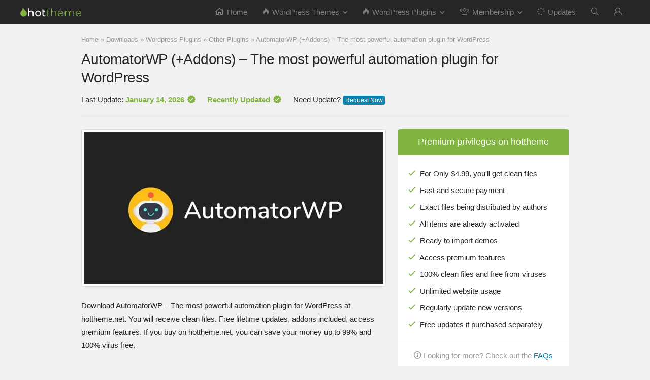

--- FILE ---
content_type: text/html; charset=UTF-8
request_url: https://hottheme.net/downloads/automatorwp-the-most-powerful-automation-plugin-for-wordpress
body_size: 8764
content:
<!DOCTYPE html> <html lang="en-US"> <head> <meta charset="utf-8" /> <meta name=viewport content="width=device-width, initial-scale=1.0" /> 	 <link rel="preload" href="/fonts/fonticons/fonticons/rhicons.woff2" as="font" type="font/woff2" crossorigin> <link rel="preload" href="/fonts/fonticons/fonticons/rhicons.woff" as="font" type="font/woff" crossorigin> <link rel="preload" href="/fonts/webfonts/fonts/hottheme-icon.woff2" as="font" type="font/woff2" crossorigin> <link rel="preload" href="/fonts/webfonts/fonts/hottheme-icon.woff" as="font" type="font/woff" crossorigin> <link rel="preload" href="/fonts/webfonts/fonts/badge-icon.woff2" as="font" type="font/woff2" crossorigin> <link rel="preload" href="/fonts/webfonts/fonts/badge-icon.woff" as="font" type="font/woff" crossorigin> <link rel="preload" href="/images/logo/logo.svg" as="image" type="image/svg+xml"> <link rel="preload" href="/images/bg-page-section.png" as="image" type="image/png"> <link rel='preload' as='style' id='wpacu-combined-css-head-1-preload' href='https://hottheme.net/wp-content/cache/asset-cleanup/css/head-1c90615518bd0517275dc185bda775bd04e264b4.css' type='text/css' media='all' /> 	 	<title>[Download] AutomatorWP (+Addons) - The most powerful automation plugin for WordPress</title> 	<meta name="robots" content="index, follow, max-snippet:-1, max-image-preview:large, max-video-preview:-1" /> 	<link rel="canonical" href="https://hottheme.net/downloads/automatorwp-the-most-powerful-automation-plugin-for-wordpress" /> 	<meta property="og:locale" content="en_US" /> 	<meta property="og:type" content="article" /> 	<meta property="og:title" content="[Download] AutomatorWP (+Addons) - The most powerful automation plugin for WordPress" /> 	<meta property="og:description" content="Download AutomatorWP &#8211; The most powerful automation plugin for WordPress at hottheme.net. You will receive clean files. Free lifetime updates, addons included, access premium features. If you buy on hottheme.net, you can save your money up to 99% and 100% virus free. &#036;4.99&nbsp;&ndash;&nbsp;Add to Cart Checkout Added to cart" /> 	<meta property="og:url" content="https://hottheme.net/downloads/automatorwp-the-most-powerful-automation-plugin-for-wordpress" /> 	<meta property="og:site_name" content="hottheme.net" /> 	<meta property="article:modified_time" content="2026-01-14T03:41:06+00:00" /> 	<meta property="og:image" content="https://hottheme.net/wp-content/uploads/edd/2023/01/AutomatorWP.jpg" /> 	<meta property="og:image:width" content="590" /> 	<meta property="og:image:height" content="300" /> 	<meta name="twitter:card" content="summary" /> 	<meta name="twitter:creator" content="@https://twitter.com/hotthemenet" /> 	<meta name="twitter:site" content="@hotthemenet" /> 	<meta name="twitter:label1" content="Written by"> 	<meta name="twitter:data1" content="hottheme.net"> 	<meta name="twitter:label2" content="Est. reading time"> 	<meta name="twitter:data2" content="0 minutes"><script type="application/ld+json" class="yoast-schema-graph">{"@context":"https://schema.org","@graph":[{"@type":"Organization","@id":"https://hottheme.net/#organization","name":"hottheme.net","url":"https://hottheme.net/","sameAs":["http://www.linkedin.com/in/hottheme","https://myspace.com/hottheme","https://www.youtube.com/channel/UCkmuMJsPu4jJVMZKVTpe1qQ","https://www.pinterest.com/hottheme","https://twitter.com/hotthemenet"],"logo":{"@type":"ImageObject","@id":"https://hottheme.net/#logo","inLanguage":"en-US","url":"https://hottheme.net/wp-content/uploads/2021/07/logo.svg","caption":"hottheme.net"},"image":{"@id":"https://hottheme.net/#logo"}},{"@type":"WebSite","@id":"https://hottheme.net/#website","url":"https://hottheme.net/","name":"hottheme.net","description":"","publisher":{"@id":"https://hottheme.net/#organization"},"potentialAction":[{"@type":"SearchAction","target":"https://hottheme.net/?s={search_term_string}","query-input":"required name=search_term_string"}],"inLanguage":"en-US"},{"@type":"ImageObject","@id":"https://hottheme.net/downloads/automatorwp-the-most-powerful-automation-plugin-for-wordpress#primaryimage","inLanguage":"en-US","url":"https://hottheme.net/wp-content/uploads/edd/2023/01/AutomatorWP.jpg","width":590,"height":300,"caption":"AutomatorWP"},{"@type":"WebPage","@id":"https://hottheme.net/downloads/automatorwp-the-most-powerful-automation-plugin-for-wordpress#webpage","url":"https://hottheme.net/downloads/automatorwp-the-most-powerful-automation-plugin-for-wordpress","name":"[Download] AutomatorWP (+Addons) - The most powerful automation plugin for WordPress","isPartOf":{"@id":"https://hottheme.net/#website"},"primaryImageOfPage":{"@id":"https://hottheme.net/downloads/automatorwp-the-most-powerful-automation-plugin-for-wordpress#primaryimage"},"datePublished":"2023-01-06T07:46:00+00:00","dateModified":"2026-01-14T03:41:06+00:00","breadcrumb":{"@id":"https://hottheme.net/downloads/automatorwp-the-most-powerful-automation-plugin-for-wordpress#breadcrumb"},"inLanguage":"en-US","potentialAction":[{"@type":"ReadAction","target":["https://hottheme.net/downloads/automatorwp-the-most-powerful-automation-plugin-for-wordpress"]}]},{"@type":"BreadcrumbList","@id":"https://hottheme.net/downloads/automatorwp-the-most-powerful-automation-plugin-for-wordpress#breadcrumb","itemListElement":[{"@type":"ListItem","position":1,"item":{"@type":"WebPage","@id":"https://hottheme.net/","url":"https://hottheme.net/","name":"Home"}},{"@type":"ListItem","position":2,"item":{"@type":"WebPage","@id":"https://hottheme.net/downloads","url":"https://hottheme.net/downloads","name":"Downloads"}},{"@type":"ListItem","position":3,"item":{"@type":"WebPage","@id":"https://hottheme.net/downloads/category/wordpress-plugins","url":"https://hottheme.net/downloads/category/wordpress-plugins","name":"Wordpress Plugins"}},{"@type":"ListItem","position":4,"item":{"@type":"WebPage","@id":"https://hottheme.net/downloads/category/wordpress-plugins/other-plugins","url":"https://hottheme.net/downloads/category/wordpress-plugins/other-plugins","name":"Other Plugins"}},{"@type":"ListItem","position":5,"item":{"@type":"WebPage","@id":"https://hottheme.net/downloads/automatorwp-the-most-powerful-automation-plugin-for-wordpress","url":"https://hottheme.net/downloads/automatorwp-the-most-powerful-automation-plugin-for-wordpress","name":"AutomatorWP (+Addons) &#8211; The most powerful automation plugin for WordPress"}}]}]}</script> <link rel='stylesheet' data-wpacu-to-be-preloaded-basic='1' href='https://hottheme.net/wp-content/cache/asset-cleanup/css/head-1c90615518bd0517275dc185bda775bd04e264b4.css' type='text/css' media='all' /> <link rel='preload' as='style' onload="this.onload=null;this.rel='stylesheet'" data-wpacu-preload-it-async='1' href='https://hottheme.net/wp-content/cache/asset-cleanup/css/head-d071d1cfccd357340d55e71e8b42f5c9c26dfb5b.css' type='text/css' media='all' /> <link rel='stylesheet' href='https://hottheme.net/wp-content/cache/wph/4a1a3461_2158d4abae2f6b3c3e38e4725f8c65de.css' media='all' /><script type="application/ld+json">{"@context":"https://schema.org","@type":"Product","name":"AutomatorWP (+Addons) - The most powerful automation plugin for WordPress","image":{"@type":"ImageObject","url":"https://hottheme.net/wp-content/uploads/edd/2023/01/AutomatorWP.jpg","width":590,"height":300},"description":"Download WordPress Themes/Plugins at hottheme.net for $4.99 or Free for Member Club. All items have been activated to use full premium features. If you buy on hottheme.net, you can save your money up to 99% and 100% virus free. All items are 100% original under GPL license.","sku":"hottheme","mpn":"hottheme","brand":{"@type":"Brand","name":"WordPress"},"aggregateRating":{"@type":"AggregateRating","ratingValue":"5","reviewCount":"279"},"offers":{"@type":"Offer","price":"5","priceValidUntil":"2030-02-15T15:00:00+0000","url":"https://hottheme.net/downloads/automatorwp-the-most-powerful-automation-plugin-for-wordpress","priceCurrency":"USD","availability":"InStock"}}</script> <script type="application/ld+json">{"@context":"https:\/\/schema.org","@graph":[{"@context":"https:\/\/schema.org","@type":"SiteNavigationElement","id":"site-navigation","name":"Home","url":"https:\/\/hottheme.net\/"},{"@context":"https:\/\/schema.org","@type":"SiteNavigationElement","id":"site-navigation","name":"Wordpress Themes","url":"https:\/\/hottheme.net\/wordpress-themes"},{"@context":"https:\/\/schema.org","@type":"SiteNavigationElement","id":"site-navigation","name":"Mega menu","url":""},{"@context":"https:\/\/schema.org","@type":"SiteNavigationElement","id":"site-navigation","name":"Wordpress Plugins","url":"https:\/\/hottheme.net\/wordpress-plugins"},{"@context":"https:\/\/schema.org","@type":"SiteNavigationElement","id":"site-navigation","name":"Membership","url":"https:\/\/hottheme.net\/membership"},{"@context":"https:\/\/schema.org","@type":"SiteNavigationElement","id":"site-navigation","name":"Monthly","url":"https:\/\/hottheme.net\/checkout?edd_action=add_to_cart&#038;download_id=2109&#038;edd_options%5Bprice_id%5D=1"},{"@context":"https:\/\/schema.org","@type":"SiteNavigationElement","id":"site-navigation","name":"Semi-Annual","url":"https:\/\/hottheme.net\/checkout?edd_action=add_to_cart&#038;download_id=2109&#038;edd_options%5Bprice_id%5D=4"},{"@context":"https:\/\/schema.org","@type":"SiteNavigationElement","id":"site-navigation","name":"Annual","url":"https:\/\/hottheme.net\/checkout?edd_action=add_to_cart&#038;download_id=2109&#038;edd_options%5Bprice_id%5D=2"},{"@context":"https:\/\/schema.org","@type":"SiteNavigationElement","id":"site-navigation","name":"Lifetime","url":"https:\/\/hottheme.net\/lifetime-membership"},{"@context":"https:\/\/schema.org","@type":"SiteNavigationElement","id":"site-navigation","name":"Updates","url":"https:\/\/hottheme.net\/updates"},{"@context":"https:\/\/schema.org","@type":"SiteNavigationElement","id":"site-navigation","name":"","url":"#"}]}</script> <link rel="icon" href="https://hottheme.net/wp-content/uploads/2020/02/cropped-512-new-32x32.png" sizes="32x32" /> <link rel="icon" href="https://hottheme.net/wp-content/uploads/2020/02/cropped-512-new-192x192.png" sizes="192x192" /> <link rel="apple-touch-icon" href="https://hottheme.net/wp-content/uploads/2020/02/cropped-512-new-180x180.png" /> <meta name="msapplication-TileImage" content="https://hottheme.net/wp-content/uploads/2020/02/cropped-512-new-270x270.png" /> 		 		          </head> <body class="download-template-default single single-download postid-296475 wp-schema-pro-2.7.7"><script data-minify="1"   type='text/javascript' src='https://hottheme.net/wp-content/cache/min/1/jquery.js?ver=1766361786'></script> <script data-minify="1" type="text/javascript" src="https://hottheme.net/wp-content/cache/min/1/wp-content/cache/wph/4a1a3461_bb2830d07052c5cf3761a1a75a5e8f5c.js?ver=1766361956" defer></script> <script data-minify="1" type="text/javascript" src="https://hottheme.net/wp-content/cache/min/1/wp-content/cache/wph/4a1a3461_1b8f84508d81e7c0a52d992130905848.js?ver=1766361956" defer></script> <script data-minify="1" type="text/javascript" src="https://hottheme.net/wp-content/cache/min/1/wp-content/cache/wph/4a1a3461_06e8647d3102e0391273a4d87a5949ff.js?ver=1768996801" defer></script> <script data-minify="1" type="text/javascript" src="https://hottheme.net/wp-content/cache/min/1/wp-content/cache/wph/4a1a3461_7826f695193ba5f46a19c6ec071b7cac.js?ver=1766361786" defer></script> <script data-minify="1" type="text/javascript" src="https://hottheme.net/wp-content/cache/min/1/wp-content/cache/wph/4a1a3461_cbee44cbc9614cc9d789b8b7435c25fb.js?ver=1766361786" defer></script> <script data-minify="1" type="text/javascript" src="https://hottheme.net/wp-content/cache/min/1/wp-content/cache/wph/4a1a3461_ce75fcc8fd2dbd42dbc6a5bd04353399.js?ver=1766361786" defer></script> <script data-minify="1" type="text/javascript" src="https://hottheme.net/wp-content/cache/min/1/wp-content/cache/wph/4a1a3461_b9f087916244e55a53a2fe583014ffff.js?ver=1766361786" defer></script> <script data-minify="1" type="text/javascript" src="https://hottheme.net/wp-content/cache/min/1/wp-content/cache/wph/4a1a3461_96442188addf74a73f8e53b7bfff69ae.js?ver=1766361826" defer></script> <script async src="https://www.googletagmanager.com/gtag/js?id=G-FKBE566RXY"></script> <script data-minify="1" type="text/javascript" src="https://hottheme.net/wp-content/cache/min/1/wp-content/cache/wph/4a1a3461_30edfc93fd2a96bb295981d51b41dbd9.js?ver=1766361786" defer></script> <div class="rh-outer-wrap">     <div id="top"></div>          <header id="main_header" class="dark_style">         <div class="header_wrap">                                      <div class="header_five_style logo_section_wrap header_one_row">     <div class="rh-container">         <div class="logo-section rh-flex-center-align tabletblockdisplay">             <div class="logo hideontablet">           		          			<a href="https://hottheme.net" class="logo_image"><img src="https://hottheme.net/wp-content/uploads/2021/08/transparent-1px-e2eb9ef2bc348ed239b4ad59974c6f51.png" /></a>           		                    </div>                           <div class="main-nav rh-flex-right-align white_style">                       <nav class="top_menu"><ul id="menu-menu" class="menu"><li id="menu-item-230139" class="menu-item menu-item-type-custom menu-item-object-custom menu-item-home"><a href="https://hottheme.net/"><i class="rhicon rhi-home" style="margin-right: 6px"></i>Home</a></li> <li id="menu-item-363" class="rh-megamenu menu-item menu-item-type-taxonomy menu-item-object-category menu-item-has-children"><a href="https://hottheme.net/wordpress-themes"><i class="icon-fire hottheme-icons" style="margin-right: 6px"></i>WordPress Themes</a> <ul class="sub-menu"> 	<li id="menu-item-189" class="menu-item menu-item-type-gs_sim menu-item-object-gs_sim"><div class="wpsm-one-fourth wpsm-column-first">  <div class="wpsm_arrowlist wpsm_pretty_list small_gap_list wpsm_pretty_hover darklink">  <ul>   	<li><a class="row-title" href="https://hottheme.net/wordpress-themes/oceanwp">OceanWP</a></li>   	<li><a class="row-title" href="https://hottheme.net/wordpress-themes/elegant-themes">Elegant Themes</a></li>   	<li><a class="row-title" href="https://hottheme.net/wordpress-themes/mythemeshop-themes">MyThemeShop</a></li>  </ul>  </div>  </div>    <div class="wpsm-one-fourth wpsm-column-first">  <div class="wpsm_arrowlist wpsm_pretty_list small_gap_list wpsm_pretty_hover darklink">  <ul>   	<li><a class="row-title" href="https://hottheme.net/wordpress-themes/studiopress">Studiopress</a></li>   	<li><a class="row-title" href="https://hottheme.net/wordpress-themes/themeforest">Themeforest</a></li>   	<li><a class="row-title" href="https://hottheme.net/wordpress-themes/themify-themes">Themify Themes</a></li>  </ul>  </div>  </div>    <div class="wpsm-one-fourth wpsm-column-first">  <div class="wpsm_arrowlist wpsm_pretty_list small_gap_list wpsm_pretty_hover darklink">  <ul>   	<li><a class="row-title" href="https://hottheme.net/wordpress-themes/thrive-themes">Thrive Themes</a></li>  	<li><a class="row-title" href="https://hottheme.net/wordpress-themes/astra-theme">Astra Theme</a></li>   	<li><a class="row-title" href="https://hottheme.net/wordpress-themes/woocommerce-woothemes-theme">Woothemes.com</a></li>  </ul>  </div>  </div>    <div class="wpsm-one-fourth wpsm-column-last">  <div class="wpsm_arrowlist wpsm_pretty_list small_gap_list wpsm_pretty_hover darklink">  <ul>   	<li><a class="row-title" href="https://hottheme.net/wordpress-themes/wpmu-dev-themes">WPMU Dev</a></li>   	<li><a class="row-title" href="https://hottheme.net/wordpress-themes/yithemes-themes">YIThemes</a></li>   	<li><a class="row-title" href="https://hottheme.net/wordpress-themes/other-themes">Other Themes</a></li>	  </ul>  </div>  </div><div class="clearfix"></div></li> </ul> </li> <li id="menu-item-364" class="rh-megamenu menu-item menu-item-type-taxonomy menu-item-object-category menu-item-has-children"><a href="https://hottheme.net/wordpress-plugins"><i class="icon-fire hottheme-icons" style="margin-right: 6px"></i>WordPress Plugins</a> <ul class="sub-menu"> 	<li id="menu-item-192" class="menu-item menu-item-type-gs_sim menu-item-object-gs_sim"><div class="wpsm-one-fourth wpsm-column-first">  <div class="wpsm_arrowlist wpsm_pretty_list small_gap_list wpsm_pretty_hover darklink">  <ul>   	<li><a href="https://hottheme.net/wordpress-plugins/admin-columns-pro">Admin Columns</a></li>   	<li><a href="https://hottheme.net/wordpress-plugins/advanced-custom-fields">ACF</a></li>   	<li><a href="https://hottheme.net/wordpress-plugins/affiliatewp">AffiliateWP</a></li>   	<li><a href="https://hottheme.net/wordpress-plugins/beaver-builder">Beaver Builder</a></li>   	<li><a href="https://hottheme.net/wordpress-plugins/codecanyon">CodeCanyon</a></li>   	<li><a href="https://hottheme.net/wordpress-plugins/duplicator-pro">Duplicator Pro</a></li>   	<li><a class="row-title" href="https://hottheme.net/wordpress-plugins/themify-plugins">Themify</a></li>   	<li><a class="row-title" href="https://hottheme.net/wordpress-plugins/thrive-plugins">Thrive</a></li>   	<li><a href="https://hottheme.net/wordpress-plugins/easy-digital-downloads">EDD</a></li>  </ul>  </div>  </div>    <div class="wpsm-one-fourth wpsm-column-first">  <div class="wpsm_arrowlist wpsm_pretty_list small_gap_list wpsm_pretty_hover darklink">  <ul>   	<li><a href="https://hottheme.net/wordpress-plugins/wedevs">WeDevs</a></li>   	<li><a href="https://hottheme.net/wordpress-plugins/divi-booster">Divi Booster</a></li>   	<li><a href="https://hottheme.net/wordpress-plugins/download-monitor">DownloadMonitor</a></li>   	<li><a class="row-title" href="https://hottheme.net/wordpress-plugins/woocommerce-extensions">Woo Extensions</a></li>   	<li><a class="row-title" href="https://hottheme.net/wordpress-plugins/woocommerce-woothemes-plugins">WooCommerce</a></li>   	<li><a class="row-title" href="https://hottheme.net/wordpress-plugins/wp-all-import">WP All Import</a></li>   	<li><a class="row-title" href="https://hottheme.net/wordpress-plugins/wp-job-manager">WPJob Manager</a></li>   	<li><a class="row-title" href="https://hottheme.net/wordpress-plugins/wp-rocket">WP Rocket</a></li>   	<li><a class="row-title" href="https://hottheme.net/wordpress-plugins/yoast">Yoast</a></li>  </ul>  </div>  </div>    <div class="wpsm-one-fourth wpsm-column-first">  <div class="wpsm_arrowlist wpsm_pretty_list small_gap_list wpsm_pretty_hover darklink">  <ul>   	<li><a href="https://hottheme.net/wordpress-plugins/elegant-plugins">Elegant Plugins</a></li>   	<li><a href="https://hottheme.net/wordpress-plugins/eventon">EventON</a></li>   	<li><a href="https://hottheme.net/wordpress-plugins/facetwp">FacetWP</a></li>   	<li><a href="https://hottheme.net/wordpress-plugins/give">Give</a></li>   	<li><a href="https://hottheme.net/wordpress-plugins/gravity-forms">Gravity Forms</a></li>   	<li><a class="row-title" href="https://hottheme.net/wordpress-plugins/wpml">WPML</a></li>   	<li><a class="row-title" href="https://hottheme.net/wordpress-plugins/wpmu-dev-plugins">WPMU Dev</a></li>   	<li><a class="row-title" href="https://hottheme.net/wordpress-plugins/yithemes-plugins">YIThemes</a></li>  	<li><a class="row-title" href="https://hottheme.net/wordpress-plugins/elementor-pro">Elementor Pro</a></li>  </ul>  </div>  </div>    <div class="wpsm-one-fourth wpsm-column-last">  <div class="wpsm_arrowlist wpsm_pretty_list small_gap_list wpsm_pretty_hover darklink">  <ul>   	<li><a href="https://hottheme.net/wordpress-plugins/gravity-perks">Gravity Perks</a></li>   	<li><a class="row-title" href="https://hottheme.net/wordpress-plugins/security">Security</a></li>   	<li><a class="row-title" href="https://hottheme.net/wordpress-plugins/learndash">LearnDash</a></li>   	<li><a class="row-title" href="https://hottheme.net/wordpress-plugins/mythemeshop-plugins">MyThemeShop</a></li>   	<li><a class="row-title" href="https://hottheme.net/wordpress-plugins/the-events-calendar">Events Calendar</a></li>   	<li><a class="row-title" href="https://hottheme.net/wordpress-plugins/brizy">Brizy</a></li>   	<li><a class="row-title" href="https://hottheme.net/wordpress-plugins/ultimate-member">Ultimate Member</a></li>   	<li><a class="row-title" href="https://hottheme.net/wordpress-plugins/wc-vendors-pro">WC Vendors Pro</a></li>  	<li><a class="row-title" href="https://hottheme.net/wordpress-plugins/other-plugins">Other Plugins</a></li>  </ul>  </div>  </div><div class="clearfix"></div></li> </ul> </li> <li id="menu-item-2120" class="menu-item menu-item-type-post_type menu-item-object-page menu-item-has-children"><a href="https://hottheme.net/membership"><i class="rhicon rhi-users" style="margin-right: 6px"></i>Membership</a> <ul class="sub-menu"> 	<li id="menu-item-234002" class="menu-item menu-item-type-custom menu-item-object-custom"><a href="https://hottheme.net/checkout?edd_action=add_to_cart&amp;download_id=2109&amp;edd_options%5Bprice_id%5D=1"><i class="rhicon rhi-gift" style="margin-right: 6px"></i>Monthly</a></li> 	<li id="menu-item-234003" class="menu-item menu-item-type-custom menu-item-object-custom"><a href="https://hottheme.net/checkout?edd_action=add_to_cart&amp;download_id=2109&amp;edd_options%5Bprice_id%5D=4"><i class="rhicon rhi-trophy-alt" style="margin-right: 6px"></i>Semi-Annual</a></li> 	<li id="menu-item-234004" class="menu-item menu-item-type-custom menu-item-object-custom"><a href="https://hottheme.net/checkout?edd_action=add_to_cart&amp;download_id=2109&amp;edd_options%5Bprice_id%5D=2"><i class="rhicon rhi-gem" style="margin-right: 6px"></i>Annual</a></li> 	<li id="menu-item-234005" class="menu-item menu-item-type-custom menu-item-object-custom"><a href="https://hottheme.net/lifetime-membership"><i class="rhicon rhi-life-ring" style="margin-right: 6px"></i>Lifetime</a></li> </ul> </li> <li id="menu-item-53950" class="menu-item menu-item-type-post_type menu-item-object-page"><a href="https://hottheme.net/updates"><i class="fas rhi-spinner fa-spin" style="margin-right: 6px"></i>Updates</a></li> <li id="menu-item-28793" class="menu-item menu-item-type-custom menu-item-object-custom"><a href="#"><i class="icon-search-onclick"></i></a></li> <li class="menu-item rehub-custom-menu-item rehub-top-login-onclick"><a class="act-rehub-login-popup" data-type="login" href="#"><i class="far fa-sign-in"></i><span>Login / Register</span></a></li><li class="menu-item wpmenucart wpmenucartli wpmenucart-display-standard menu-item empty-wpmenucart empty" style="">  	  	  	<a class="wpmenucart-contents empty-wpmenucart-visible" href="https://hottheme.net" title="Start shopping">  		<i class="wpmenucart-icon-shopping-cart-5" role="img" aria-label="Cart"></i><span class="cartcontents">0 items</span>  	</a>  	  	  	  </li></ul></nav>                <div class="responsive_nav_wrap"></div>                 <div class="search-header-contents"><form  role="search" method="get" class="search-form" action="https://hottheme.net/">    	<input type="text" name="s" placeholder="Search here..." class="re-ajax-search" autocomplete="off" data-posttype="post">    	<input type="hidden" name="post_type" value="post" />  	<button type="submit" class="btnsearch"><i class="fal fa-search"></i></button>  </form>  <div class="re-aj-search-wrap"></div></div>             </div>                                                                              </div>     </div> </div>            </div>       </header>          <div class="rh-container">      <div class="rh-content-wrap clearfix">                  <div class="rh_post_layout_default rh_post_layout_outside">             <div class="title_single_area">                 <div class="breadcrumb"><span><span><a href="https://hottheme.net/">Home</a> » <span><a href="https://hottheme.net/downloads">Downloads</a> » <span><a href="https://hottheme.net/downloads/category/wordpress-plugins">Wordpress Plugins</a> » <span><a href="https://hottheme.net/downloads/category/wordpress-plugins/other-plugins">Other Plugins</a> » <span class="breadcrumb_last" aria-current="page">AutomatorWP (+Addons) &#8211; The most powerful automation plugin for WordPress</span></span></span></span></span></span></div>                                       <h1><span itemprop="name">AutomatorWP (+Addons) &#8211; The most powerful automation plugin for WordPress</span></h1>             	<div class="last-update">                 	Last Update: <span style="color:#82b440;font-weight:bold">January 14, 2026<i class="hottheme-icons icon-verified iconcss18_mleft"></i></span>             	</div>             	<div class="recent-update">              		Recently Updated<i class="hottheme-icons icon-verified iconcss18_mleft"></i>             	</div>             	<div class="request-update">                 	Need Update?<span class="request-botton"><a href="https://hottheme.net/contact-us" target="_blank" style="color:#fff">Request Now</a></span>                 </div>                 <div class="meta post-meta">                                       </div>                </div>                                  </div>                             <div class="main-side single clearfix">                         <span itemscope itemtype="http://schema.org/Product">                <article class="post post-inner" id="post-296475">                                                                  									<div class="container-detail-download"> 								<figure class="top_featured_image"> 					<div class="rh-cat-list-title"></div>                	<a href="" style="display: inline-block;"> 						<div class="image-single-download" data-content="GNU General Public License "> 							<img width="590" height="300" src="https://hottheme.net/wp-content/uploads/edd/2023/01/AutomatorWP.jpg" class="attachment-full size-full wp-post-image" alt="AutomatorWP" />                		</div>                 	</a> 				</figure> 				</div> 						                                                                                                          <p>Download AutomatorWP &#8211; The most powerful automation plugin for WordPress at hottheme.net. You will receive clean files. Free lifetime updates, addons included, access premium features. If you buy on hottheme.net, you can save your money up to 99% and 100% virus free.</p> 	<form id="edd_purchase_296475-2" class="edd_download_purchase_form edd_purchase_296475" method="post"> 			<span itemprop="offers" itemscope itemtype="http://schema.org/Offer"> 		<meta itemprop="price" content="4.99" /> 		<meta itemprop="priceCurrency" content="USD" /> 	</span> 	 		<div class="edd_purchase_submit_wrapper"> 			<a href="#" class="edd-add-to-cart button green edd-submit" data-nonce="3cdd5a297a" data-timestamp="1769025663" data-token="570b6c978351aafc93a6176265b8c8e0b18ccd84a1cb68a3cf5c1ae4c1486567" data-action="edd_add_to_cart" data-download-id="296475" data-variable-price="no" data-price-mode=single data-price="4.99" ><span class="edd-add-to-cart-label">&#36;4.99&nbsp;&ndash;&nbsp;Add to Cart</span> <span class="edd-loading" aria-label="Loading"></span></a><input type="submit" class="edd-add-to-cart edd-no-js button green edd-submit" name="edd_purchase_download" value="&#036;4.99&nbsp;&ndash;&nbsp;Add to Cart" data-action="edd_add_to_cart" data-download-id="296475" data-variable-price="no" data-price-mode=single /><a href="https://hottheme.net/checkout" class="edd_go_to_checkout button green edd-submit" style="display:none;">Checkout</a> 							<span class="edd-cart-ajax-alert" aria-live="assertive"> 					<span class="edd-cart-added-alert" style="display: none;"> 						<svg class="edd-icon edd-icon-check" xmlns="http://www.w3.org/2000/svg" width="28" height="28" viewBox="0 0 28 28" aria-hidden="true"> 							<path d="M26.11 8.844c0 .39-.157.78-.44 1.062L12.234 23.344c-.28.28-.672.438-1.062.438s-.78-.156-1.06-.438l-7.782-7.78c-.28-.282-.438-.673-.438-1.063s.156-.78.438-1.06l2.125-2.126c.28-.28.672-.438 1.062-.438s.78.156 1.062.438l4.594 4.61L21.42 5.656c.282-.28.673-.438 1.063-.438s.78.155 1.062.437l2.125 2.125c.28.28.438.672.438 1.062z"/> 						</svg> 						Added to cart					</span> 				</span> 															</div> 		<input type="hidden" name="download_id" value="296475"> 							<input type="hidden" name="edd_action" class="edd_action_input" value="add_to_cart"> 		 		 		 	</form>                 </article>                 <div class="clearfix"></div>                       <div class="post_share">      <div class="social_icon  row_social_inpost"><div class="favour_in_row favour_btn_red"></div><span data-href="https://www.facebook.com/sharer/sharer.php?u=https%3A%2F%2Fhottheme.net%2Fdownloads%2Fautomatorwp-the-most-powerful-automation-plugin-for-wordpress" class="fb share-link-image" data-service="facebook"><i class="fab fa-facebook"></i></span><span data-href="https://twitter.com/share?url=https%3A%2F%2Fhottheme.net%2Fdownloads%2Fautomatorwp-the-most-powerful-automation-plugin-for-wordpress&text=%3Cspan+itemprop%3D%22name%22%3EAutomatorWP+%28%2BAddons%29+%E2%80%93+The+most+powerful+automation+plugin+for+WordPress%3C%2Fspan%3E" class="tw share-link-image" data-service="twitter"><i class="fab fa-twitter"></i></span><span data-href="https://pinterest.com/pin/create/button/?url=https%3A%2F%2Fhottheme.net%2Fdownloads%2Fautomatorwp-the-most-powerful-automation-plugin-for-wordpress&amp;media=https://hottheme.net/wp-content/uploads/edd/2023/01/AutomatorWP.jpg&amp;description=%3Cspan+itemprop%3D%22name%22%3EAutomatorWP+%28%2BAddons%29+%26%238211%3B+The+most+powerful+automation+plugin+for+WordPress%3C%2Fspan%3E" class="pn share-link-image" data-service="pinterest"><i class="fab fa-pinterest-p"></i></span><span data-href="https://plus.google.com/share?url=https%3A%2F%2Fhottheme.net%2Fdownloads%2Fautomatorwp-the-most-powerful-automation-plugin-for-wordpress" class="gp share-link-image" data-service="googleplus"><i class="fab fa-google-plus"></i></span></div></div>                               <div class="tags">          <p></p>      </div>                                                              </span>            <div id="comments" class="clearfix">  </div>		</div>	                             <aside class="sidebar">                    			<div id="rehub_sticky_on_scroll-2" class="widget stickyscroll_widget">	<table style="width: 100%">  	<tr>  		<td style="padding:15px 0 15px 0; font-size: 18px; color: #fff; border-top-left-radius: 4px; border-top-right-radius: 4px" align="center" bgcolor="82b440">  				Premium privileges on hottheme  		</td>  	</tr>  	<tr>  		<td style="padding:20px; line-height:2.2" bgcolor="#fff">  			<table>  				<tr>  					<i class="rhicon rhi-check" style="color:#82b440"></i>  For Only $4.99, you'll get clean files <br />  					<i class="rhicon rhi-check" style="color:#82b440"></i>  Fast and secure payment <br />  					<i class="rhicon rhi-check" style="color:#82b440"></i>  Exact files being distributed by authors <br />  					<i class="rhicon rhi-check" style="color:#82b440"></i>  All items are already activated <br />  					<i class="rhicon rhi-check" style="color:#82b440"></i>  Ready to import demos <br />  					<i class="rhicon rhi-check" style="color:#82b440"></i>  Access premium features <br />  					<i class="rhicon rhi-check" style="color:#82b440"></i>  100% clean files and free from viruses <br />  					<i class="rhicon rhi-check" style="color:#82b440"></i>  Unlimited website usage <br />  					<i class="rhicon rhi-check" style="color:#82b440"></i>  Regularly update new versions <br />  					<i class="rhicon rhi-check" style="color:#82b440"></i>  Free updates if purchased separately <br />  				</tr>				  			</table>			  		</td>  	</tr>  	<tr>  		<td style="padding:15px 0 15px 0; color: #999; border-top: 1px solid #ddd; border-bottom-left-radius: 4px; border-bottom-right-radius: 4px" align="center" bgcolor="#fff">  			<i class="rhicon rhi-info-circle" style="color:#999"></i> Looking for more? Check out the <a href="https://hottheme.net/frequently-asked-questions" target="_blank" title="Frequently asked questions">FAQs</a>					  		</td>  	</tr>  </table>  		  	</div>	          </aside>             </div> </div>       			<div class="footer-bottom dark_style"> 		<div class="rh-container clearfix"> 							<div class="rh-flex-eq-height col_wrap_three"> 					<div class="footer_widget col_item"> 													<div id="text-6" class="widget widget_text"><div class="title">About Us</div>			<div class="textwidget"><p>hottheme.net is a reputable website that shares premium WordPress Themes and Plugins under the terms of the GNU General Public License. All items downloaded directly from the original developers. Frequently updated and add new daily.<br /> You will get clean files, 100% free from viruses, ads or malicious code.</p> </div> 		</div>						  					</div> 					<div class="footer_widget col_item"> 													<div id="text-7" class="widget widget_text">			<div class="textwidget"><div class="wpsm-one-half wpsm-column-first"> <div class="title">Help</div> <div class="widget_recent_entries"> <ul> <li><a href="https://hottheme.net/contact-us">Contact Us</a></li> <li><a href="https://hottheme.net/payment-guide">How to Checkout?</a></li> <li><a href="https://hottheme.net/frequently-asked-questions">Frequently Asked Questions</a></li> </ul> </div> <p></div><div class="wpsm-one-half wpsm-column-last"></p> <div class="title">Legal</div> <div class="widget_recent_entries"> <ul> <li><a href="https://hottheme.net/dmca">DMCA</a></li> <li><a href="https://hottheme.net/privacy-policy">Privacy Policy</a></li> <li><a href="https://hottheme.net/terms-conditions">Terms &amp; Conditions</a></li> </ul> </div> <p></div><div class="clearfix"></div></p> </div> 		</div>						  					</div> 					<div class="footer_widget col_item last"> 													<div id="custom_html-3" class="widget_text widget last widget_custom_html"><div class="title">Protected by DMCA</div><div class="textwidget custom-html-widget"><table border="0">  	<tr>  		<td style="width: 80px;"><img src ="../images/dmca.png"  alt="DMCA Protection" width="80" height="85" />  		</td>  		<td style="padding-left: 15px;line-height: 1.5;color: grey;"><span>Any text, graphic or other information presented on this site is created by hottheme.net</span></td>  	</tr>  </table>  </div></div>						  					</div> 				</div> 								 		</div> 				 	</div> 		<footer id='theme_footer' class="dark_style"> 		<div class="rh-container clearfix"> 			<div class="footer_most_bottom"> 				<div class="f_text"> 					<span class="f_text_span">© 2015 - <span id="auto-copyright">Year</span> <a href="https://hottheme.net"> |  hottheme.net</a></span> 						 				</div>		 			</div> 		</div> 	</footer> 		 </div><script data-minify="1" type="text/javascript" src="https://hottheme.net/wp-content/cache/min/1/wp-content/cache/wph/4a1a3461_b5b2188a975a1960d4c756cfd051dc56.js?ver=1766361786" defer></script> <span class="rehub_scroll" id="topcontrol" data-scrollto="#top"><i class="far fa-chevron-up"></i></span>     <div id="logo_mobile_wrapper"><a href="https://hottheme.net" class="logo_image_mobile"><img src="https://hottheme.net/wp-content/uploads/2021/08/transparent-1px-e2eb9ef2bc348ed239b4ad59974c6f51.png" /></a></div>                							 					<div id="rehub-login-popup-block"> 									 					<div id="rehub-register-popup"> 					<div class="rehub-register-popup">	  						<div class="re_title_inmodal">Register New Account</div> 						<div class="mb15 mt15 rh_custom_msg_popup">Register to purchase and download your items</div>						<form id="rehub_registration_form_modal" action="https://hottheme.net/" method="POST"> 														<div class="re-form-group mb20"> 								<label style="font-weight:bold !important;"><i class="rhicon rhi-user"></i>&nbsp; Username</label> 								<input class="re-form-input required" name="rehub_user_login" type="text" placeholder="Enter your Username"/> 							</div> 							<div class="re-form-group mb20"> 								<label for="rehub_user_email" style="font-weight:bold !important;"><i class="rhicon rhi-envelope"></i>&nbsp; Email</label> 								<input class="re-form-input required" name="rehub_user_email" id="rehub_user_email" type="email" placeholder="Enter your Email"/> 							</div> 							<div class="re-form-group mb20"> 								<label for="rehub_user_signonpassword" style="font-weight:bold !important;"><i class="rhicon rhi-lock-alt"></i>&nbsp; Password</label> 								<input class="re-form-input required" name="rehub_user_signonpassword" id="rehub_user_signonpassword" type="password" placeholder="Enter your Password"/> 								<div class="alignright">Minimum 6 symbols</div> 							</div> 							<div class="re-form-group mb20"> 								<label for="rehub_user_confirmpassword" style="font-weight:bold !important;"><i class="rhicon rhi-lock-alt"></i>&nbsp; Confirm Password</label> 								<input class="re-form-input required" name="rehub_user_confirmpassword" id="rehub_user_confirmpassword" type="password" placeholder="Re-enter your Password"/> 							</div>	 																	 							 							<div class="re-form-group mb20"> 								<input type="hidden" name="action" value="rehub_register_member_popup_function"/> 								<button class="wpsm-button rehub_main_btn" type="submit">Register</button> 							</div> 							<input type="hidden" id="register-security" name="register-security" value="0b86b9711b" /><input type="hidden" name="_wp_http_referer" value="/downloads/automatorwp-the-most-powerful-automation-plugin-for-wordpress" />						</form> 						<div class="rehub-errors"></div> 						<div class="rehub-login-popup-footer">Already have an account? <span class="act-rehub-login-popup color_link" data-type="login">Login</span></div> 					</div> 					</div> 				 				 				<div id="rehub-login-popup"> 			 	<div class="rehub-login-popup"> 					<div class="re_title_inmodal">Log into Your Account</div> 					<form id="rehub_login_form_modal" action="https://hottheme.net/" method="post"> 												<div class="re-form-group mb20"> 							<label style="font-weight:bold !important;"><i class="rhicon rhi-user"></i>&nbsp; Username</label> 							<input class="re-form-input required" name="rehub_user_login" type="text" placeholder="Enter Username or Email"/> 						</div> 						<div class="re-form-group mb20"> 							<label for="rehub_user_pass" style="font-weight:bold !important;"><i class="rhicon rhi-lock-alt"></i>&nbsp; Password</label> 							<input class="re-form-input required" name="rehub_user_pass" id="rehub_user_pass" type="password" placeholder="Enter your Password"/> 															<span class="act-rehub-login-popup color_link alignright" data-type="resetpass">Lost Password?</span> 														 						</div> 						<div class="re-form-group mb20"> 							<label for="rehub_remember"><input name="rehub_remember" id="rehub_remember" type="checkbox" value="forever" /> 							Remember me</label> 						</div>						 						<div class="re-form-group mb20"> 							<input type="hidden" name="action" value="rehub_login_member_popup_function"/> 							<button class="wpsm-button rehub_main_btn" type="submit">Login</button> 						</div> 						<input type="hidden" id="loginsecurity" name="loginsecurity" value="0b86b9711b" /><input type="hidden" name="_wp_http_referer" value="/downloads/automatorwp-the-most-powerful-automation-plugin-for-wordpress" />					</form> 					<div class="rehub-errors"></div> 					<div class="rehub-login-popup-footer">Don't have an account?  											<span class="act-rehub-login-popup color_link" data-type="register">Register</span> 										</div> 				</div> 				</div> 				 				<div id="rehub-reset-popup"> 			 	<div class="rehub-reset-popup"> 					<div class="re_title_inmodal">Reset Password</div> 					<form id="rehub_reset_password_form_modal" action="https://hottheme.net/" method="post"> 						<div class="re-form-group mb20"> 							<label for="rehub_user_or_email" style="font-weight:bold !important;"><i class="rhicon rhi-envelope"></i>&nbsp; Username or Email</label> 							<input class="re-form-input required" name="rehub_user_or_email" id="rehub_user_or_email" type="text" placeholder="Enter Username or Email"/> 						</div> 						<div class="re-form-group mb20"> 							<input type="hidden" name="action" value="rehub_reset_password_popup_function"/> 							<button class="wpsm-button rehub_main_btn" type="submit">Get new password</button> 						</div> 						<input type="hidden" id="password-security" name="password-security" value="0b86b9711b" /><input type="hidden" name="_wp_http_referer" value="/downloads/automatorwp-the-most-powerful-automation-plugin-for-wordpress" />					</form> 					<div class="rehub-errors"></div> 					<div class="rehub-login-popup-footer">Already have an account? <span class="act-rehub-login-popup color_link" data-type="login">Login</span></div> 				</div> 				</div> 			</div><script data-minify="1" type="text/javascript" src="https://hottheme.net/wp-content/cache/min/1/wp-content/cache/wph/4a1a3461_dd76cc915736cf4f0974f5bc3fd003b3.js?ver=1766361900" defer></script> <script data-minify="1" type="text/javascript" src="https://hottheme.net/wp-content/cache/min/1/wp-content/cache/wph/4a1a3461_20d05af8eabdb2af26dae04089cb8917.js?ver=1766361826" defer></script> <script data-minify="1" type="text/javascript" src="https://hottheme.net/wp-content/cache/min/1/wp-content/cache/wph/4a1a3461_ab2d2bdc0980bca6ad477d8ca15d2f03.js?ver=1766361786" defer></script> <script data-minify="1" type="text/javascript" src="https://hottheme.net/wp-content/cache/min/1/wp-content/cache/wph/4a1a3461_f33abe7bf9d514c5d8e4f1aafbc740a1.js?ver=1766361786" defer></script> <script data-minify="1" type="text/javascript" src="https://hottheme.net/wp-content/cache/min/1/wp-content/cache/wph/4a1a3461_86922bdd96104256f81784c226084c42.js?ver=1766361786" defer></script> <script data-minify="1" type="text/javascript" src="https://hottheme.net/wp-content/cache/min/1/wp-content/cache/wph/4a1a3461_ef345f908cad01372d70fa01f3ee80dc.js?ver=1768996801" defer></script> <script data-minify="1" type="text/javascript" src="https://hottheme.net/wp-content/cache/min/1/wp-content/cache/wph/4a1a3461_fd02ec1aaebb41bea83df07654ceaf75.js?ver=1766361786" defer></script> <script data-minify="1" type="text/javascript" src="https://hottheme.net/wp-content/cache/min/1/wp-content/cache/wph/4a1a3461_d996554a8e9c70929d2510f4b1061029.js?ver=1766361826" defer></script> <noscript><link rel="stylesheet" href="https://hottheme.net/wp-content/cache/asset-cleanup/css/head-d071d1cfccd357340d55e71e8b42f5c9c26dfb5b.css" media="all" /></noscript> </body> </html>
<!-- This website is like a Rocket, isn't it? Performance optimized by WP Rocket. Learn more: https://wp-rocket.me - Debug: cached@1769025663 -->

--- FILE ---
content_type: text/css;charset=UTF-8
request_url: https://hottheme.net/wp-content/cache/asset-cleanup/css/head-1c90615518bd0517275dc185bda775bd04e264b4.css
body_size: 44469
content:
/*!/wp-content/plugins/easy-digital-downloads/templates/edd.min.css*/
@charset "UTF-8";.edd-icon{display:inline-block;fill:currentColor;position:relative;top:-.0625em;vertical-align:middle;width:1em;height:1em}.edd-icon-lock{top:-.125rem}.edd-icon-spin{display:inline-block;-moz-animation:edd-icon-spin 2s infinite linear;-o-animation:edd-icon-spin 2s infinite linear;-webkit-animation:edd-icon-spin 2s infinite linear;animation:edd-icon-spin 2s infinite linear}@-moz-keyframes edd-icon-spin{0%{-moz-transform:rotate(0)}100%{-moz-transform:rotate(359deg)}}@-webkit-keyframes edd-icon-spin{0%{-webkit-transform:rotate(0)}100%{-webkit-transform:rotate(359deg)}}@-o-keyframes edd-icon-spin{0%{-o-transform:rotate(0)}100%{-o-transform:rotate(359deg)}}@-ms-keyframes edd-icon-spin{0%{-ms-transform:rotate(0)}100%{-ms-transform:rotate(359deg)}}@keyframes edd-icon-spin{0%{transform:rotate(0)}100%{transform:rotate(359deg)}}.edd_clearfix:after{display:block;visibility:hidden;float:none;clear:both;text-indent:-9999px;content:"."}#edd_checkout_cart{text-align:left;width:100%;border:none;margin:0 0 21px;table-layout:auto}#edd_checkout_cart td,#edd_checkout_cart th{text-align:left;border:1px solid #eee;color:#666;padding:.5em 1.387em}#edd_checkout_cart .edd_cart_header_row th{background:#fafafa;padding:1.387em}#edd_checkout_cart .edd_cart_discount_row th,#edd_checkout_cart .edd_cart_tax_row th{background:0 0}#edd_checkout_cart th{font-weight:700}#edd_checkout_cart td{line-height:25px;vertical-align:middle;background:#fff}#edd_checkout_cart td.edd_cart_actions,#edd_checkout_cart td:last-child,#edd_checkout_cart th.edd_cart_actions,#edd_checkout_cart th.edd_cart_total,#edd_checkout_cart th:last-child{text-align:right}#edd_checkout_cart td img{float:left;margin:0 8px 0 0;background:0 0;padding:0;border:none}#edd_checkout_cart input.edd-item-quantity{width:3em;padding:2px}#edd_checkout_cart .edd_discount{display:inline-block;margin-left:5px}.edd_discount_remove{display:inline-block;width:10px;height:11px;background:url(/wp-content/plugins/easy-digital-downloads/templates/images/xit.gif) 0 0 no-repeat;position:relative;top:3px}.edd_discount_remove:hover{background-position:-10px 0}#edd_checkout_cart br{display:none}#edd_checkout_cart a.edd-cart-saving-button{font-weight:400;text-decoration:none}#edd_checkout_form_wrap legend{display:block;font-size:120%;line-height:1;font-weight:700;width:100%;margin:0 0 21px;padding:0}#edd_checkout_form_wrap label{font-weight:700;display:block;position:relative;line-height:100%;font-size:95%;margin:0 0 5px}#edd_checkout_form_wrap span.edd-description{color:#666;font-size:80%;display:block;margin:0 0 5px}#edd_checkout_form_wrap input.edd-input,#edd_checkout_form_wrap textarea.edd-input{display:inline-block;width:70%}#edd_checkout_form_wrap select.edd-select{display:block;width:60%}#edd_checkout_form_wrap select.edd-select.edd-select-small{display:inline;width:auto}#edd_checkout_form_wrap input.edd-input.error,#edd_checkout_form_wrap textarea.edd-input.error{border-color:#c4554e}#edd_checkout_form_wrap>p{margin:0 0 21px}#edd_checkout_form_wrap span.edd-required-indicator{color:#b94a48;display:inline}#edd_checkout_form_wrap input[type=email],#edd_checkout_form_wrap input[type=password],#edd_checkout_form_wrap input[type=tel],#edd_checkout_form_wrap input[type=text],#edd_checkout_form_wrap textarea{padding:4px 6px}#edd_checkout_form_wrap input[type=radio]{border:none;margin-right:5px}#edd_checkout_form_wrap input[type=checkbox]{display:inline-block;margin:0 5px 0 0}#edd_checkout_form_wrap input[type=checkbox]+label,#edd_checkout_form_wrap input[type=checkbox]+label:after{display:inline}#edd_checkout_form_wrap .edd-payment-icons{height:32px;display:block;margin:0 0 8px}#edd_checkout_form_wrap .edd-payment-icons img.payment-icon{max-height:32px;width:auto;margin:0 3px 0 0;float:left;background:0 0;padding:0;border:none;-webkit-box-shadow:none;-moz-box-shadow:none;box-shadow:none}#edd_checkout_form_wrap #edd-payment-mode-wrap label{display:inline-block;margin:0 20px 0 0}#edd_checkout_form_wrap #edd-payment-mode-wrap .edd-payment-mode-label{font-weight:700;display:inline-block;position:relative;margin-bottom:5px}#edd_checkout_form_wrap fieldset{border:1px solid #eee;padding:1.387em;margin:0 0 21px}#edd_checkout_form_wrap #edd_discount_code,#edd_checkout_form_wrap #edd_purchase_submit,#edd_checkout_form_wrap #edd_register_account_fields{padding:0;border:none}#edd_checkout_form_wrap fieldset fieldset{margin:0;border:none;padding:0}#edd_checkout_form_wrap #edd-login-account-wrap,#edd_checkout_form_wrap #edd-new-account-wrap,#edd_checkout_form_wrap #edd_final_total_wrap,#edd_checkout_form_wrap #edd_show_discount,#edd_checkout_form_wrap .edd-cart-adjustment{background:#fafafa;color:#666;padding:.5em 1.387em}#edd_checkout_form_wrap #edd-discount-code-wrap,#edd_checkout_form_wrap #edd_final_total_wrap,#edd_checkout_form_wrap #edd_show_discount{border:1px solid #eee}#edd_checkout_form_wrap .edd-cart-adjustment{padding:1.387em}#edd_checkout_form_wrap .edd-cart-adjustment input.edd-input,#edd_checkout_form_wrap .edd-cart-adjustment input.edd-submit{display:inline-block}#edd_checkout_form_wrap .edd-cart-adjustment input.edd-submit{padding:3px 12px;margin-bottom:2px}#edd_checkout_form_wrap #edd-discount-error-wrap{width:100%;display:inline-block;margin:1em 0 0}#edd_checkout_form_wrap #edd-login-account-wrap,#edd_checkout_form_wrap #edd-new-account-wrap{margin:-1.387em -1.387em 21px;border-left:none;border-right:none;border-top:none}#edd_checkout_form_wrap #edd_payment_mode_select{margin-bottom:21px}#edd_checkout_form_wrap fieldset#edd_register_fields #edd_checkout_user_info{margin-bottom:21px}#edd_checkout_form_wrap fieldset#edd_register_account_fields legend{padding-top:11px}#edd_checkout_form_wrap fieldset#edd_register_account_fields p.edd_login_password,#edd_checkout_form_wrap fieldset#edd_register_account_fields p.edd_register_password{margin:0}#edd_checkout_form_wrap fieldset#edd_cc_fields{border:1px solid #f0f0f0;background:#f9f9f9;position:relative}#edd_checkout_form_wrap fieldset#edd_cc_fields legend{border:none;padding:0}#edd_checkout_form_wrap fieldset p:last-child{margin-bottom:0}#edd_checkout_form_wrap fieldset#edd_cc_fields #edd-card-number-wrap{margin-top:5px}#edd_checkout_form_wrap #edd_purchase_final_total{margin:21px 0}#edd_checkout_form_wrap #edd_purchase_final_total p{margin:0}#edd_secure_site_wrapper{padding:4px 4px 4px 0;font-weight:700}#edd_checkout_form_wrap input.edd-input.card-number.valid{background-image:url(/wp-content/plugins/easy-digital-downloads/templates/images/tick.png);background-repeat:no-repeat;background-position:98% 50%}#edd_checkout_form_wrap span.exp-divider{display:inline}#edd_checkout_form_wrap span.card-type{position:absolute;top:-2px;right:0;width:43px;height:32px;background-size:43px 32px!important}#edd_checkout_form_wrap span.card-type.off{display:none}#edd_checkout_form_wrap span.card-type.visa{background:url(/wp-content/plugins/easy-digital-downloads/templates/images/icons/visa.png) no-repeat}#edd_checkout_form_wrap span.card-type.mastercard{background:url(/wp-content/plugins/easy-digital-downloads/templates/images/icons/mastercard.png) no-repeat}#edd_checkout_form_wrap span.card-type.discover{background:url(/wp-content/plugins/easy-digital-downloads/templates/images/icons/discover.png) no-repeat}#edd_checkout_form_wrap span.card-type.amex{background:url(/wp-content/plugins/easy-digital-downloads/templates/images/icons/americanexpress.png) no-repeat}#edd_checkout_form_wrap .edd-cart-ajax{-webkit-box-shadow:none;-moz-box-shadow:none;box-shadow:none}.edd-amazon-profile-wrapper{font-size:12px}.edd-amazon-profile-name{font-weight:600}.edd-amazon-logout{font-size:10px;line-height:12px}.edd-amazon-logout a{cursor:pointer}#edd-amazon-address-box,#edd-amazon-wallet-box{height:228px;width:350px}#edd-amazon-address-box{margin-bottom:15px}@media only screen and (min-width:768px){#edd-amazon-address-box,#edd-amazon-wallet-box{width:100%;height:228px}}.edd_purchase_submit_wrapper{position:relative}.edd_purchase_submit_wrapper a.edd-add-to-cart{text-decoration:none;display:none;position:relative;overflow:hidden}.edd_purchase_submit_wrapper a.edd-add-to-cart.edd-has-js{display:inline-block}.edd_purchase_submit_wrapper .edd-cart-ajax{display:none;position:relative;left:-35px}.edd-submit.button.edd-ajax-loading{padding-right:30px}.edd-add-to-cart .edd-add-to-cart-label{opacity:1}.edd-loading,.edd-loading:after{border-radius:50%;display:block;width:1.5em;height:1.5em}.edd-loading{-webkit-animation:edd-spinning 1.1s infinite linear;animation:edd-spinning 1.1s infinite linear;border-top:.2em solid rgba(255,255,255,.2);border-right:.2em solid rgba(255,255,255,.2);border-bottom:.2em solid rgba(255,255,255,.2);border-left:.2em solid #fff;font-size:.75em;position:absolute;left:calc(50% - .75em);top:calc(50% - .75em);opacity:0;-ms-transform:translateZ(0);transform:translateZ(0)}.edd-discount-loader.edd-loading,.edd-loading-ajax.edd-loading,a.edd-add-to-cart.white .edd-loading{border-top-color:rgba(0,0,0,.2);border-right-color:rgba(0,0,0,.2);border-bottom-color:rgba(0,0,0,.2);border-left-color:#000}.edd-loading-ajax.edd-loading{display:inline-block;position:relative;top:0;left:.25em;vertical-align:middle}#edd_checkout_form_wrap .edd-cart-adjustment .edd-apply-discount.edd-submit{display:inline-block}.edd-discount-loader.edd-loading{display:inline-block;position:relative;left:auto;vertical-align:middle;width:1.25em;height:1.25em}.edd-loading-ajax.edd-loading{opacity:1}@-webkit-keyframes edd-spinning{0%{-webkit-transform:rotate(0);transform:rotate(0)}100%{-webkit-transform:rotate(360deg);transform:rotate(360deg)}}@keyframes edd-spinning{0%{-webkit-transform:rotate(0);transform:rotate(0)}100%{-webkit-transform:rotate(360deg);transform:rotate(360deg)}}.edd-loading,a.edd-add-to-cart .edd-add-to-cart-label{-webkit-transition:.1s opacity!important;-moz-transition:.1s opacity!important;-ms-transition:.1s opacity!important;-o-transition:.1s opacity!important;transition:.1s opacity!important}.edd-add-to-cart[data-edd-loading] .edd-add-to-cart-label{opacity:0}.edd-add-to-cart[data-edd-loading] .edd-loading,.edd-discount-loader.edd-loading{opacity:1}.edd-cart-added-alert{color:#567622;display:block;position:absolute}.edd_form input.edd-input.required,.edd_form select.edd-select.required{color:#000}body.edd_receipt_page{background-color:#fff;color:#141412;margin:0;font-family:Helvetica,sans-serif;font-size:12px}body.edd_receipt_page:before{position:relative}body.edd_receipt_page #edd_receipt_wrapper{width:660px;margin:0 auto;padding:50px 0}body.edd_receipt_page table{display:table;width:100%;border-bottom:1px solid #ededed;border-collapse:collapse;border-spacing:0;font-size:14px;line-height:2;margin:0 0 20px}body.edd_receipt_page td,body.edd_receipt_page th{display:table-cell;text-align:left;border-top:1px solid #ededed;padding:6px 10px;font-weight:400}body.edd_receipt_page th{font-weight:700;text-transform:uppercase}body.edd_receipt_page h3{font-size:22px;margin:40px 0 5px;clear:both;display:block;font-weight:700}body.edd_receipt_page li{list-style:none}table#edd_purchase_receipt,table#edd_purchase_receipt_products{width:100%}table#edd_purchase_receipt td,table#edd_purchase_receipt th,table#edd_purchase_receipt_products td,table#edd_purchase_receipt_products th{text-align:left}table#edd_purchase_receipt .edd_receipt_payment_status.cancelled,table#edd_purchase_receipt .edd_receipt_payment_status.failed,table#edd_purchase_receipt .edd_receipt_payment_status.pending,table#edd_purchase_receipt .edd_receipt_payment_status.revoked{color:#f73f2e}table#edd_purchase_receipt_products li{list-style:none;margin:0 0 8px 10px}table#edd_purchase_receipt ul,table#edd_purchase_receipt_products ul.edd_purchase_receipt_files{margin:0;padding:0}table#edd_purchase_receipt li.edd_download_file{list-style:none;margin:0 0 8px 0}table#edd_purchase_receipt_products .edd_purchase_receipt_product_notes{font-style:italic}table#edd_purchase_receipt_products .edd_purchase_receipt_product_name{font-weight:700}table#edd_purchase_receipt_products .edd_bundled_product_name{font-style:italic;font-weight:700}#edd_user_history{text-align:left;width:100%;border-top:1px solid #f0f0f0;border-bottom:none}#edd_user_history td,#edd_user_history th{text-align:left;padding:3px 5px;border-bottom:1px solid #f0f0f0;border-top:none}#edd_user_history th{font-weight:700;background:#f5f5f5}#edd_user_history td{line-height:25px;vertical-align:middle}#edd_user_history .edd_purchase_status.cancelled,#edd_user_history .edd_purchase_status.failed,#edd_user_history .edd_purchase_status.pending,#edd_user_history .edd_purchase_status.revoked{color:#f73f2e}#edd_login_form legend,#edd_register_form legend{font-size:120%;margin-bottom:1em}#edd_login_form fieldset,#edd_register_form fieldset{border:none}#edd_login_form .edd-input,#edd_register_form .edd-input{-webkit-box-sizing:border-box;-moz-box-sizing:border-box;box-sizing:border-box}#edd_login_form label,#edd_register_form label{cursor:pointer}#edd_profile_editor_form p{margin-bottom:8px}#edd_profile_editor_form label{display:inline-block}#edd_profile_editor_form .edd-profile-emails{list-style-type:none;display:inline-table;margin-left:0;margin-bottom:0}#edd_profile_editor_form .edd-profile-email{width:auto}#edd_profile_editor_form .edd-profile-email .actions{display:none}#edd_profile_editor_form .edd-profile-email:hover>span{display:inline-block}.edd_added_to_cart_alert{padding:5px;font-size:14px;border:1px solid #046a9e;background:#9ecce2;color:#333;margin:8px 0}.edd_added_to_cart_alert a.edd_alert_checkout_link{color:#000!important}input.edd_submit_plain{background:0 0!important;border:none!important;padding:0!important;display:inline;cursor:pointer}.single-download .edd_download_purchase_form{margin-bottom:1.387em}.edd_download_purchase_form .edd_download_quantity_wrapper{margin:0 0 .5em}.edd_download_purchase_form .edd_download_quantity_wrapper .edd-item-quantity{width:75px}.edd_download_purchase_form .edd_price_options{margin:0 0 15px}.edd_download_purchase_form .edd_price_options ul{margin:0;padding:0;list-style:none}.edd_download_purchase_form .edd_price_options li{display:block;padding:0;margin:0}.edd_download_purchase_form .edd_price_options span{display:inline;padding:0;margin:0}.edd_download_purchase_form .edd_price_options .edd_download_quantity_wrapper{padding-left:18px}.edd_download_purchase_form .edd_price_options .edd_download_quantity_wrapper *{font-size:80%}.edd_download_purchase_form .edd_price_options input.edd-item-quantity{display:inline;width:50px;max-width:90%}#edd-purchase-button,.edd-submit,[type=submit].edd-submit{display:inline-block;padding:6px 12px;margin:0;font-size:14px;font-weight:400;line-height:1.428571429;text-align:center;white-space:nowrap;vertical-align:middle;cursor:pointer;border:1px solid #ccc;border-radius:4px;-webkit-box-shadow:none;-moz-box-shadow:none;box-shadow:none;-webkit-user-select:none;-moz-user-select:none;-ms-user-select:none;-o-user-select:none;user-select:none}.edd-submit.button:focus,[type=submit].edd-submit:focus{outline:thin dotted #333;outline:5px auto -webkit-focus-ring-color;outline-offset:-2px}.edd-submit.button:active{background-image:none;outline:0;-webkit-box-shadow:inset 0 3px 5px rgba(0,0,0,.125);box-shadow:inset 0 3px 5px rgba(0,0,0,.125)}.edd-submit.plain{padding:0;border:none;-webkit-border-radius:0;-moz-border-radius:0;border-radius:0}.edd-submit.button,.edd-submit.button.gray,.edd-submit.button:visited{color:#333;background:#f0f0f0;border-color:#ccc}.edd-submit.button.gray:active,.edd-submit.button.gray:focus,.edd-submit.button.gray:hover,.edd-submit.button:active,.edd-submit.button:focus,.edd-submit.button:hover{color:#333;background:#ebebeb;border-color:#adadad}.edd-submit.button.gray:active{background-image:none}.edd-submit.button.white{color:#333;background:#fff;border-color:#ccc}.edd-submit.button.white:active,.edd-submit.button.white:focus,.edd-submit.button.white:hover{color:#333;background:#ebebeb;border-color:#adadad}.edd-submit.button.white:active{background-image:none}.edd-submit.button.blue{color:#fff;background:#428bca;border-color:#357ebd}.edd-submit.button.blue.active,.edd-submit.button.blue:focus,.edd-submit.button.blue:hover{color:#fff;background:#3276b1;border-color:#285e8e}.edd-submit.button.blue.active{background-image:none}.edd-submit.button.red{color:#fff;background:#d9534f;border-color:#d43f3a}.edd-submit.button.red:active,.edd-submit.button.red:focus,.edd-submit.button.red:hover{color:#fff;background:#d2322d;border-color:#ac2925}.edd-submit.button.red:active{background-image:none}.edd-submit.button.green{color:#fff;background:#5cb85c;border-color:#4cae4c}.edd-submit.button.green:active,.edd-submit.button.green:focus,.edd-submit.button.green:hover{color:#fff;background:#47a447;border-color:#398439}.edd-submit.button.green:active{background-image:none}.edd-submit.button.yellow{color:#fff;background:#f0ad4e;border-color:#eea236}.edd-submit.button.yellow:active,.edd-submit.button.yellow:focus,.edd-submit.button.yellow:hover{color:#fff;background:#ed9c28;border-color:#d58512}.edd-submit.button.yellow:active{background-image:none}.edd-submit.button.orange{color:#fff;background:#ed9c28;border-color:#e3921e}.edd-submit.button.orange:active,.edd-submit.button.orange:focus,.edd-submit.button.orange:hover{color:#fff;background:#e59016;border-color:#d58512}.edd-submit.button.orange:active{background-image:none}.edd-submit.button.dark-gray{color:#fff;background:#363636;border-color:#222}.edd-submit.button.dark-gray:active,.edd-submit.button.dark-gray:focus,.edd-submit.button.dark-gray:hover{color:#fff;background:#333;border-color:#adadad}.edd-submit.button.dark-gray:active{background-image:none}.edd_downloads_list:after{content:"";display:table;clear:both}.edd_download{float:left}.edd_download_columns_1 .edd_download{width:100%}.edd_download_columns_2 .edd_download{width:50%}.edd_download_columns_0 .edd_download,.edd_download_columns_3 .edd_download{width:33%}.edd_download_columns_4 .edd_download{width:25%}.edd_download_columns_5 .edd_download{width:20%}.edd_download_columns_6 .edd_download{width:16.6%}.edd_download_inner{padding:0 8px 8px;margin:0 0 10px}.edd_download_columns_2 .edd_download:nth-child(2n+1),.edd_download_columns_3 .edd_download:nth-child(3n+1),.edd_download_columns_4 .edd_download:nth-child(4n+1),.edd_download_columns_5 .edd_download:nth-child(5n+1),.edd_download_columns_6 .edd_download:nth-child(6n+1){clear:left}.edd_download_image{max-width:100%}.edd_download .edd_price{margin-bottom:10px}.edd-hide-on-empty.cart-empty{display:none}edd-hide-on-empty.cart-not.empty{display:block}.edd-cart-ajax{margin:0 8px 0 4px;position:relative;top:2px;background:0 0;border:none;padding:0}.edd-cart-number-of-items{font-style:italic;color:grey}.edd-cart-meta.edd_subtotal{font-weight:700;font-style:italic}.edd-cart-meta.edd_cart_tax{font-size:1em;font-style:italic}.edd-cart-meta.edd_cart_tax::before{font-style:normal}.edd-cart-meta.edd_total{font-weight:700}.edd-cart-meta{padding:2px 5px}.edd-cart-meta.edd_subtotal,.edd-cart-meta.edd_total{background-color:#f9f9f9}.edd_errors:not(.edd-alert){-webkit-border-radius:2px;-moz-border-radius:2px;border-radius:2px;border:1px solid #e6db55;margin:0 0 21px;background:#ffffe0;color:#333}.edd_error{padding:10px}p.edd_error{margin:0!important}.edd_success:not(.edd-alert){-webkit-border-radius:2px;-moz-border-radius:2px;border-radius:2px;border:1px solid #b3ce89;margin:20px 0;background:#d5eab3;color:#567622;padding:6px 8px;box-shadow:inset 0 1px 0 rgba(255,255,255,.7)}.edd-alert{-webkit-border-radius:2px;-moz-border-radius:2px;border-radius:2px;margin-bottom:20px;padding:10px;border:1px solid transparent;vertical-align:middle}.edd-alert p{padding:0}.edd-alert p:not(:last-child){margin-bottom:5px}.edd-alert p:last-child{margin-bottom:0}.edd-alert-error{color:#a94442;background-color:#f2dede;border-color:#ebccd1}.edd-alert-success{background-color:#dff0d8;border-color:#d6e9c6;color:#3c763d}.edd-alert-info{color:#31708f;background-color:#d9edf7;border-color:#bce8f1}.edd-alert-warn{color:#8a6d3b;background-color:#fcf8e3;border-color:#faebcc}
/*!/wp-content/cache/asset-cleanup/css/item/rehub__style-css-v8acfcca44c9c633612b01a26aece2636de233e6d.css*/
/*!/wp-content/themes/rehub/style.css*/html,body,div,span,applet,object,iframe,h1,h2,h3,h4,h5,h6,p,blockquote,pre,a,abbr,acronym,address,big,cite,code,del,dfn,em,img,ins,kbd,q,s,samp,small,strike,strong,sub,sup,tt,var,b,u,i,center,dl,dt,dd,ol,ul,li,fieldset,form,label,legend,table,caption,tbody,tfoot,thead,tr,th,td,article,aside,canvas,details,embed,figure,figcaption,footer,header,menu,nav,output,ruby,section,summary,time,mark,audio,video{margin:0;padding:0;border:0;font-size:100%;font:inherit;vertical-align:baseline}article,aside,details,figcaption,figure,footer,header,menu,nav,section{display:block}ul{list-style:none}blockquote,q{quotes:none}blockquote:before,blockquote:after,q:before,q:after{content:none}table{border-collapse:collapse}*{-webkit-box-sizing:border-box;box-sizing:border-box}mark,ins{text-decoration:none}body{background-color:#f1f1f1;color:#262626;font:15px Arial,Helvetica,sans-serif}a{text-decoration:none;outline:none;-webkit-transition:all 0s ease 0s;-ms-transition:all 0s ease 0s;-o-transition:all 0s ease 0s;transition:all 0s ease 0s}a:after{-webkit-transition:all 0s ease 0s;-ms-transition:all 0s ease 0s;-o-transition:all 0s ease 0s;transition:all 0s ease 0s}.btn{text-decoration:none}a.no-color-link{color:#262626;text-decoration:none}a{color:#0084b4}a:hover,a:active{color:#262626}h1 a,h2 a,h3 a,h4 a,h5 a,h6 a{color:#262626;text-decoration:none;transition:0s}h3 a:hover{color:#82b440;transition:0s}h1{font:700 28px/34px 'Arial',sans-serif;color:#262626;margin:10px 0 15px 0;letter-spacing:-.5px}h2{font:700 25px/29px 'Arial',sans-serif;color:#262626;margin:10px 0 30px 0}h3{font:700 21px/25px 'Arial',sans-serif;color:#262626;margin:10px 0 25px 0}h4{font:700 18px/21px 'Arial',sans-serif;color:#262626;margin:10px 0 18px 0}h5{font:700 16px/18px 'Arial',sans-serif;color:#262626;margin:10px 0 15px 0}h6{font:700 14px/16px 'Arial',sans-serif;margin:0 0 10px 0}hr{background:#ddd;border:0;height:1px}.rehub-main-font,.vc_general.vc_btn3{font-family:Arial,Helvetica,sans-serif}article p,.post p{margin:0 0 28px 0}article em,.post em{font-style:italic}article strong,.post strong{font-weight:700}article,.post{font:15px/26px 'Arial',sans-serif;color:#262626!important}p strong{font-weight:700}p em{font-style:italic}sub,sup{font-size:75%;line-height:0;position:relative;vertical-align:baseline}sup{top:-.5em}sub{bottom:-.25em}img{max-width:100%;height:auto;vertical-align:top;border:0}::-moz-selection{background:#999;color:#fff;text-shadow:none}.color_link{color:#0084b4!important}::selection{background:#999;color:#fff;text-shadow:none}.clearfix:before,.clearfix:after{content:"";display:table}.clearfix:after{clear:both}.clearbox{clear:both}#main_header{width:100%;background-color:#fff;position:relative;z-index:1000}.header_top_wrap{background-color:#fff}.header-top{border-bottom:1px solid #eee;border-left:1px solid #eee;border-right:1px solid #eee;min-height:30px;overflow:visible}.header-top .top-nav{float:left;overflow:hidden}.header-top .top-nav a{color:#262626}.header-top .top-nav li{padding-left:13px;border-left:1px solid #666;margin:0 13px 0 0;float:left;font-size:12px;line-height:12px}.header-top .top-nav ul{list-style:none;overflow:hidden;margin:10px 0 10px 15px}.header-top .top-nav a:hover{text-decoration:underline}.header-top .top-nav li:first-child{margin-left:0;border-left:0;padding-left:0}.header-top .top-social{overflow:visible;float:right;text-align:right;padding-right:3px}.header-top .top-social .social_icon.small_i a{float:right;margin:5px 2px 0 0}.header-top .top-social .social_icon{float:right}.responsive_nav_wrap{display:none;position:relative}header .logo-section{overflow:visible}header .logo{max-width:450px;float:left;margin-right:10px;line-height:0}header .logo img{max-width:100%;background-size:120px;background-image:url(/images/logo/logo.svg);background-repeat:no-repeat;height:19px;width:120px}header .header_third_style .logo,header .header_fourth_style .logo{margin:0 auto;width:auto;text-align:center;float:none;max-width:2000px}header .header_third_style .logo img,header .header_fourth_style .logo img{max-width:100%;background-size:120px;background-image:url(/images/logo/logo.svg);background-repeat:no-repeat;height:19px;width:120px}.logo .textlogo{font-size:26px;line-height:26px;letter-spacing:-.5px;padding-bottom:10px;font-family:Arial,Helvetica,sans-serif}.logo .textlogo a{color:#262626}.logo .sloganlogo{font-size:14px;line-height:14px;color:#888}.megatop_mediad{float:none;text-align:center;line-height:0;overflow:hidden}.mediad.megatop_mediad img{max-width:100%}.megatop_wrap{border-bottom:1px solid #ddd;padding:15px 0}.content.mediad_footer,.rh-container.mediad_footer{background:none transparent;box-shadow:none;margin:20px auto}header .header_first_style .mediad{width:468px;margin:12px 20px 0 0}header .header_second_style .mediad{width:728px}header .header_fourth_style .mediad{width:728px;float:none;margin:15px auto 5px;text-align:center}.header_six_style .head_search{max-width:215px}.header-actions-logo{float:right;margin:0}.header-actions-logo .wpsm-button{margin:0}.header-actions-logo .celldisplay{padding:0 12px;vertical-align:middle}.header_seven_style .search{width:400px;float:left;margin:0 30px;padding:0}.header_one_row .main-nav{background:none transparent!important}.header_one_row nav.top_menu>ul>li{border:none!important}.head_search{position:relative;padding-bottom:55px;margin-bottom:10px}header .mediad img{max-width:100%!important;height:auto!important}.icon-search-onclick{cursor:pointer}.icon-search-onclick:before{font-family:'rhicons';content:"\f002"}button.icon-search-onclick i,button.act-rehub-login-popup i{font-size:16px!important}button.icon-search-onclick:before{display:none}.top-search-onclick{float:right;position:relative}.header_top_wrap .icon-in-header-small{float:right;font-size:12px;line-height:12px;margin:10px 7px 10px 7px}form.search-form{padding:0;border:none;position:relative;width:auto;display:inline-block;margin:0;max-width:100%}form.search-form input[type="text"]{border:1px solid #ddd;border-radius:4px;height:38px;background-color:#fff;padding:2px 115px 2px 12px;transition:all 0.4s ease;outline:0}form.search-form input[type="text"]:hover,form.search-form input[type="text"]:focus{border-color:#333}form.search-form [type="submit"]{font:normal 15px/18px Arial;color:#fff;background:#82b440;margin-right:0;border:none;border-radius:4px;cursor:pointer;position:absolute;top:2px;right:2px;padding:0 16px;line-height:34px;height:34px;vertical-align:middle}form.search-form i{color:#fff}.iconsearch{margin-right:10px}.header_first_style form.search-form i,.header_seven_style form.search-form i,.header_eight_style form.search-form i{color:#fff!important}.search-header-contents{width:100%;background-color:#fff;box-shadow:0 2px 5px rgba(0,0,0,.15);position:absolute;left:0;top:100%;right:0;opacity:0;visibility:hidden;z-index:9999999;border-top:4px solid #82b440;transition:all 0.1s ease;padding:20px;text-align:center}.widget_search .re-aj-search-wrap,.head_search .re-aj-search-wrap,.custom_search_box .re-aj-search-wrap{position:absolute;z-index:999;right:0;top:100%;background-color:#fff;box-shadow:0 1px 5px rgba(0,0,0,.15)}.widget_search .re-aj-search-wrap{width:100%;margin-top:10px}.head_search .re-aj-search-wrap{max-width:100%;width:500px!important;margin:auto;left:0;border-bottom-right-radius:4px;border-bottom-left-radius:4px}.custom_search_box .re-aj-search-wrap{width:calc(100% - 40px);margin:-10px 20px 0 20px}.sidebar .widget.widget_search{position:relative;overflow:visible}.search-header-contents .re-aj-search-wrap{max-width:1200px;margin:0 auto}.re-aj-search-wrap.re-aj-search-overflow{max-height:280px;overflow-y:auto}@media screen and (min-width:1100px){.head_search .re-aj-search-wrap{width:300px}}.top-search-onclick-open .search-header-contents{visibility:visible;opacity:1;display:block}.search-header-contents .search-form{width:100%;max-width:1200px}.search-header-contents form.search-form input[type="text"]{width:100%;font-size:90%;padding:2px 37px 2px 15px}.re-aj-search-wrap{opacity:0;transform:translate3d(0,-10px,0);transition:all .3s ease-out;-webkit-backface-visibility:hidden}.re-aj-search-open{opacity:1;transform:translate3d(0,0,0)}.re-aj-search-wrap-results{background-color:#fff;border-top:1px solid #ededed;border-bottom:1px solid #ededed;padding:10px 0;position:relative;-moz-box-sizing:border-box;-webkit-box-sizing:border-box;box-sizing:border-box}.re-search-result-div.re-sch-cur-element,.re-search-result-div:hover{background-color:#f2f2f2}.re-search-result-div{position:relative;overflow:hidden;padding:10px 15px;text-align:left}.re-search-result-thumb{width:90px;float:left;text-align:center}.re-search-result-thumb img{max-height:90px;max-width:90px}form.search-form i.fa-sync{color:#fff!important}.re-search-result-info{float:right;width:calc(100% - 105px)}.re-search-result-title{font-size:15px;font-weight:400;line-height:18px;margin:0 0 5px 0;white-space:nowrap;overflow:hidden;text-overflow:ellipsis}.re-search-result-title:hover{color:#82b440}.re-search-result-meta{font-size:11px;margin-bottom:7px;line-height:1;min-height:17px;font-style:italic;color:#999}.re-aj-search-result-msg{text-align:center;padding:8px 0;font-size:12px;color:#999;font-style:italic}.re-aj-search-result-msg a{color:#999}.re-search-result-excerpt{display:none!important}@media(min-width:500px){.custom_search_box .re-search-result-excerpt,.main-nav .re-search-result-excerpt{display:block}}.custom_search_box{padding:20px 0;position:relative;width:100%}.custom_search_box form{position:relative;display:block;width:100%}.custom_search_box input[type="text"]{transition:all 0.1s ease-out;background:#f6f6f6;border:3px solid #ececec;height:50px;width:100%;padding:0 55px 0 40px;outline:none}@media(min-width:1224px){.custom_search_box input[type="text"]{font-size:115%}.custom_search_box.flat_style_form input[type="text"]{font-size:105%}}.custom_search_box i.inside-search{position:absolute;top:50%;left:16px;margin-top:-8px}.custom_search_box.flat_style_form i{display:none}.custom_search_box button[type="submit"]{padding:0 13px;position:absolute;height:calc(100% - 6px);right:3px;top:3px;color:#fff!important;font-size:130%!important;margin:0;border-radius:0;box-shadow:none!important}.custom_search_box input[type="text"]:focus,.custom_search_box input[type="text"]:hover{border-color:#666;background-color:#fff}.custom_search_box.flat_style_form input[type="text"]{border-width:1px;height:52px;padding:0 130px 0 20px}.custom_search_box.flat_style_form button[type="submit"]{padding:0 35px;height:100%;right:0;top:0;font-size:100%!important}.head_search form.search-form input[type="text"],.widget_search .search-form,.widget_search form.search-form input[type="text"]{width:100%;clear:both}.head_search .search-form{width:500px;margin:auto;left:0;right:0;position:absolute}header .search{width:220px;float:right;position:relative}.logo-section .search form.search-form input[type="text"]{min-width:215px;min-height:38px}.post.errorpage form.search-form{display:inline-block;margin:20px auto}.re-ajax-search.searching-now{position:relative}.re-ajax-search.searching-now{animation:colorsearchchange 1.2s ease-in infinite}@keyframes colorsearchchange{100%,0%{background-color:#fff}50%{background-color:#f0f0f0}}.main-nav{background:#fff;border:none!important}.main-nav:after{content:'';display:table;clear:both}nav.top_menu{position:relative}nav.top_menu ul li{display:inline-block;position:relative;float:left}nav.top_menu ul li.floatright{float:right;margin-top:0}nav.top_menu ul li.rehub-custom-menu-item{float:right;border:none!important}nav.top_menu ul li.rehub-custom-menu-item a:hover{box-shadow:none}nav.top_menu ul.sub-menu li{display:block;float:none;font-size:14px}nav.top_menu>ul>li>a{padding:11px 15px 15px 15px;font:normal 15px/16px 'Arial',sans-serif!important;-webkit-transition:all 0s;transition:all 0s;position:relative;color:gray;display:inline-block;border-top:4px solid transparent}nav.top_menu>ul>li>a:hover{color:#fff;border-top-color:transparent!important}nav.top_menu ul span.subline{font-weight:400;font-size:12px;line-height:12px;display:block;text-transform:none;margin:5px 0 0 0;opacity:.8;-webkit-transition:all 0s;transition:all 0s}nav.top_menu ul.menu:not(.off-canvas)>li.menu-item-has-children>a:before{font-family:'rhicons';content:'\f107';margin:2px 0 0 7px;float:right}nav.top_menu ul li.menu-item-has-children{position:relative}nav.top_menu ul li.menu-item-has-children ul li.menu-item-has-children>a:before{color:#262626;content:"\f105";font-family:'rhicons';cursor:pointer;float:right;padding-left:8px}nav.top_menu ul.sub-menu{-webkit-transform:translateY(10px);-ms-transform:translateY(10px);transform:translateY(10px);opacity:0;visibility:hidden;-webkit-transition:all 0s ease;-ms-transition:all 0s ease;transition:all 0s ease;background:#fff;position:absolute;z-index:9999;width:210px;-webkit-box-shadow:0 6px 12px rgba(0,0,0,.175);box-shadow:0 6px 12px rgba(0,0,0,.175);backface-visibility:hidden;border-top:4px solid #82b440;border-bottom-right-radius:4px;border-bottom-left-radius:4px}nav.top_menu ul.sub-menu ul.sub-menu{position:absolute;top:0;left:100%;width:210px}nav.top_menu>ul>li>ul.sub-menu>li:hover>ul.sub-menu,nav.top_menu>ul>li>ul.sub-menu>li>ul.sub-menu>li:hover>ul.sub-menu{opacity:1;visibility:visible;transform:translateY(0)}nav.top_menu ul.sub-menu>li>a{text-transform:none;font-size:15px;line-height:16px;color:#262626!important;display:block;padding:15px 18px;border-top:1px solid #eee;font-weight:400;border-bottom-right-radius:4px;border-bottom-left-radius:4px}nav.top_menu ul.sub-menu>li:first-child>a{border-top-color:transparent}nav.top_menu>ul>li:hover>.sub-menu{opacity:1;visibility:visible;-webkit-transform:translateY(0);-ms-transform:translateY(0);-o-transform:translateY(0);transform:translateY(0)}nav.top_menu>ul>li>ul.sub-menu>li:first-child>a:after{position:absolute;width:0;height:0;border-style:solid;top:-5px;left:19px;border-width:0 6px 6px 6px;border-color:transparent transparent #FFF transparent}nav.top_menu>ul:not(.off-canvas) li:not(.rh-megamenu) ul.sub-menu li a:hover{box-shadow:210px 0 0 #F9F9F9 inset}nav.top_menu>ul:not(.off-canvas)>li.current-menu-item a{color:#fff}nav.top_menu>ul>li>a:hover span.subline{opacity:1}nav.top_menu ul li.rh-megamenu{position:static}nav.top_menu ul li.rh-megamenu>ul.sub-menu{z-index:0;box-shadow:0 6px 12px rgba(0,0,0,.175);-webkit-box-shadow:0 6px 12px rgba(0,0,0,.175);border-bottom-right-radius:4px;border-bottom-left-radius:4px;width:100%!important;left:0;padding:20px 20px 10px 20px;margin-top:0;border-top:4px solid #82b440}nav.top_menu ul li.rh-megamenu>ul>li{padding:0;margin:0 0 15px 0;border:none}nav.top_menu ul li.rh-megamenu>ul>li>a{border:none;padding:0;margin:0;box-shadow:none;text-transform:none;text-decoration:none}nav.top_menu ul li.rh-megamenu ul li:hover{box-shadow:none}nav.top_menu ul li.rh-megamenu ul{border:none}.rh-megamenu .widget_categories li a,.rh-megamenu .widget_nav_menu li a,.rh-megamenu .widget_recent_entries li a,.rh-megamenu .widget_pages ul li a,.rh-megamenu .widget_product_categories ul li a{display:inline-block;margin-bottom:10px}nav.top_menu ul li.rh-subitem-menus>ul.sub-menu{width:auto;min-width:250px;padding:0 15px 25px 12px}nav.top_menu ul li.rh-subitem-menus.rh-left-slide-menu>ul.sub-menu{right:0;left:auto}nav.top_menu>ul>li.rh-left-slide-menu>ul.sub-menu>li:first-child>a:after{display:none}nav.top_menu ul li.rh-subitem-menus>ul>li{width:250px;display:none;min-width:250px}nav.top_menu ul li.rh-subitem-menus:hover>ul>li{display:table-cell}nav.top_menu ul li.rh-subitem-menus>ul>li>ul.sub-menu{position:static;display:block;width:auto;box-shadow:none;border:none;transform:translateY(0);opacity:1;visibility:visible}nav.top_menu ul li.rh-subitem-menus ul.sub-menu>li>a{border:none!important;padding:8px 10px!important}nav.top_menu ul li.rh-subitem-menus>ul>li>a{font-size:110%;font-weight:700;margin:15px 0 5px 0}nav.top_menu ul li.rh-subitem-menus>ul>li>a:before{display:none!important}.rh-megamenu h4{margin-top:0}#slide-menu-mobile{display:none}#slide-menu-mobile .subline{display:block;font-size:12px;font-weight:400;color:#999}#slide-menu-mobile ul.off-canvas{position:fixed;width:270px;top:0;left:0;padding:0;overflow-x:hidden;overflow-y:auto;background-color:#333;-webkit-box-shadow:0 100px 0 0 #fff;box-shadow:0 100px 0 0 #fff;z-index:99999;-webkit-transform:translateX(-100%);-ms-transform:translateX(-100%);-o-transform:translateX(-100%);transform:translateX(-100%);transition:all 0.1s ease;backface-visibility:hidden;-webkit-backface-visibility:hidden;height:100%!important}#slide-menu-mobile ul li.menu-item{background:#333;border-bottom:1px solid #454545;position:static;display:block;margin:0;float:none;overflow:hidden}#slide-menu-mobile ul li.menu-item>a{line-height:22px!important;float:left;padding:13px 15px;font-size:16px;text-transform:none;border-top:none;width:calc(100% - 50px);text-decoration:none;color:#fff;font-weight:400}#slide-menu-mobile ul ul.sub-menu{transition:all 0.1s ease;opacity:1;visibility:visible;position:absolute;border:0;width:100%;top:0;left:0;-webkit-transform:translateX(-100%);-ms-transform:translateX(-100%);-o-transform:translateX(-100%);transform:translateX(-100%);backface-visibility:hidden;-webkit-backface-visibility:hidden}#slide-menu-mobile ul ul.sub-menu li a{border-bottom:none}#slide-menu-mobile ul ul.sub-menu.sub-menu-active{-webkit-transform:translateX(0);-ms-transform:translateX(0);-o-transform:translateX(0);transform:translateX(0);z-index:999}#slide-menu-mobile ul li.back-mb span{cursor:pointer;background-color:#262626;color:#fff;padding:15px;font-size:15px;text-decoration:none;display:block}#slide-menu-mobile ul.off-canvas-active{opacity:1;visibility:visible;-webkit-transform:translateX(0);-ms-transform:translateX(0);-o-transform:translateX(0);transform:translateX(0)}#slide-menu-mobile ul span.submenu-toggle{margin-top:3px;float:right;width:42px;height:42px;line-height:42px;text-align:center;cursor:pointer;color:#fff}#slide-menu-mobile ul span.submenu-toggle .fa,#slide-menu-mobile ul span.submenu-toggle .far,#slide-menu-mobile ul span.submenu-toggle .fab,#slide-menu-mobile ul span.submenu-toggle .fal{font-size:14px;line-height:42px}.fal{font-weight:normal!important}#slide-menu-mobile ul .rehub-custom-menu-item,#slide-menu-mobile .countdown_dashboard .dash{display:none}#slide-menu-mobile ul>li.close-menu{background:#454545;color:#333;cursor:pointer;border:none!important;text-align:center;padding-top:6px;font-size:20px;height:32px;width:32px;margin:20px auto;border-radius:50px}#slide-menu-mobile ul>li.close-menu:hover{background:#82b440;color:#fff}#slide-menu-mobile ul>li#social_icons_in_panel{padding:15px}#slide-menu-mobile ul li.rh-megamenu .vc_row{padding:15px 0}#slide-menu-mobile ul li.rh-megamenu .vc_column_container>.vc_column-inner{padding:0 15px;margin:0}#slide-menu-mobile ul li.rh-megamenu .vc_row a{font-size:15px;float:none;width:auto;padding:0}#slide-menu-mobile ul li.rh-megamenu .vc_row .vc_tta-panel-heading a{padding:14px 20px}#slide-menu-mobile ul li.rh-megamenu .vc_row .vc_tta-panel-heading a.active{border-color:#ededed;background-color:#f2f2f2;color:#262626}#slide-menu-mobile ul li.rh-megamenu .vc_row .vc_tta-panel-body{padding:0;margin:12px 2px}#slide-menu-mobile ul li.rh-megamenu .vc_row li{border:none}#slide-menu-mobile .rh-menu-label{display:none}.rh-megamenu .wpsm_recent_posts_list .item-small-news{border:none;padding:0 0 8px 0}.offsetnav-overlay{position:fixed;top:0;left:270px;right:0;height:120vh;background-color:rgba(0,0,0,.5);z-index:99999}#slide-menu-mobile .vc_col-sm-3,#slide-menu-mobile .vc_col-sm-4,#slide-menu-mobile .vc_col-sm-6,#slide-menu-mobile .vc_col-sm-2{width:100%;margin-bottom:15px}#slide-menu-mobile .news_widget_item .detail,#slide-menu-mobile .item-small-news-image .item-small-news-details,#slide-menu-mobile .news_widget_item figure,#slide-menu-mobile .item-small-news figure,#slide-menu-mobile .left_news_col,#slide-menu-mobile .right_news_col,#slide-menu-mobile .wpsm-one-half,#slide-menu-mobile .wpsm-one-third,#slide-menu-mobile .wpsm-two-third,#slide-menu-mobile .wpsm-three-fourth,#slide-menu-mobile .wpsm-one-fourth,#slide-menu-mobile .wpsm-one-fifth,#slide-menu-mobile .wpsm-two-fifth,#slide-menu-mobile .wpsm-three-fifth,#slide-menu-mobile .wpsm-four-fifth,#slide-menu-mobile .wpsm-one-sixth,#slide-menu-mobile .wpsm-five-sixth{width:100%;padding:15px}.widget.tabs>ul>li:hover,.comm_meta_wrap .rh_user_s2_label,.sidebar .dark_sidebar .tabs-item .detail .post-meta a.cat,.wpsm_pretty_hover li:hover,.wpsm_pretty_hover li:hover a,.wpsm_pretty_hover li.current a,.wpsm_pretty_hover li.current{color:#fff}.footer-bottom .widget .f_menu li a:hover{text-decoration:underline}.rh-menu-label{position:absolute;top:-9px;right:15px;padding:2px 4px;color:#fff;font:9px/10px Arial;text-transform:uppercase;background:#c00}.rh-menu-label.rh-menu-label-green{background:green}.rh-menu-label.rh-menu-label-blue{background:blue}.rh-menu-label:after{font-weight:900;content:"\f0da";font-family:'rhicons';font-size:16px;position:absolute;bottom:-4px;left:0;color:#c00}.rh-menu-label.rh-menu-label-green:after{color:green}.rh-menu-label.rh-menu-label-blue:after{color:blue}.header_top_wrap.dark_style{background-color:#000;width:100%;border-bottom:1px solid #3c3c3c;color:#ccc}.header_top_wrap.dark_style .header-top a.cart-contents,.header_top_wrap.dark_style .icon-search-onclick:before{color:#ccc}.header_top_wrap.dark_style .user-ava-intop:after{color:#fff}.header_top_wrap.dark_style .header-top{border:none;background-color:transparent;margin-bottom:0}.header_top_wrap.dark_style .header-top .top-nav a{color:#b6b6b6}#main_header.dark_style{background-color:#262626}#main_header.dark_style .textlogo a,#main_header.dark_style .textlogo{color:#fff}#main_header.dark_style .sloganlogo,#main_header.dark_style .logo-section .user-ava-intop:after,#main_header.dark_style .logo-section .rh-header-icon{text-shadow:none;color:gray}#main_header.dark_style .logo-section .rh-header-icon:hover{color:#fff}.main-nav.dark_style .user-ava-intop:after{color:#fff}.main-nav.dark_style{max-height:70px;background-color:#353535}.main-nav.dark_style nav.top_menu ul li.menu-item-has-children ul li.menu-item-has-children a:after{color:#ccc}.main-nav.dark_style .dl-menuwrapper button i,.main-nav.dark_style .dl-menuwrapper .rh-header-icon{color:#fff}.main-nav.dark_style nav.top_menu>ul>li>a{color:#fbfbfb}header.dark_style .header-top{border-left:none;border-right:none}nav.top_menu>ul>li{border-right:1px solid rgba(0,0,0,.08)}nav.top_menu>ul>li:last-child{border-right:none!important;box-shadow:none}.main-nav.dark_style nav.top_menu>ul>li{border-right:1px solid rgba(255,255,255,.15)}a.logo_image_mobile img{max-height:22px;max-width:120px;vertical-align:middle}.logo_image{display:inline-block}#dl-menu a.logo_image_mobile{display:inline-block}#logo_mobile_wrapper,a.logo_image_mobile img{display:none}#dl-menu a.logo_image_mobile img{background-size:120px;background-image:url(/images/logo/logo.svg);background-repeat:no-repeat;height:19px;width:120px;position:absolute;top:0;left:50%;transform:translate(-50%);right:auto;bottom:0;margin:auto;display:block}.header_icons_menu #dl-menu a.logo_image_mobile img{left:55px;transform:none;margin:auto;left:0;right:0}.ubermenu-loc-primary-menu{max-width:1200px;margin:0 auto!important}.ubermenu-loc-primary-menu+.responsive_nav_wrap{display:none}#re_menu_near_logo{max-width:370px;float:left;margin:0 15px;overflow:hidden}#re_menu_near_logo li{float:left;font-size:16px;margin:0 10px;line-height:34px;font-family:Arial,Helvetica,sans-serif;font-weight:700}#re_menu_near_logo li i,.widget .title i{margin:0 6px 0 0}#re_menu_near_logo li a,.logo-section .rh_woocartmenu-amount{color:#262626}#main_header.dark_style #re_menu_near_logo li a,#main_header.dark_style a.header-link-add,#main_header.dark_style .logo-section .rh_woocartmenu-amount{color:#fff}.rh-header-icon{font-size:21px;line-height:22px;color:gray}#main_header #dl-menu .rh-header-icon{margin:0 0 0 10px;padding:14px 9px}.rhsloganlogo{width:440px;color:#ccc;font-size:15px;line-height:20px;float:left;margin-right:25px}.main-title{color:#fff;font-weight:400;line-height:1.3}.second-title{color:#fff;font-weight:400;font-size:18px;display:inline-table;margin-right:10px}.third-title{color:#fff;font-weight:400;font-size:18px;display:inline-table;margin-right:10px}.fourth-title{color:#fff;font-weight:400;font-size:18px;display:inline-table}.rh-content-wrap-full{margin:auto;max-width:1200px;padding-top:25px;padding-bottom:25px}.rh-content-wrap-600{background:#fff;margin:25px auto;max-width:600px;min-height:500px;padding:30px;border:1px solid #ddd;border-radius:4px}.rh-content-wrap-500{background:#fff;margin:25px auto;max-width:500px;min-height:500px;padding:30px;border:1px solid #ddd;border-radius:4px}.rh-content-wrap-ct500{background:#fff;margin:25px auto;max-width:500px;min-height:500px;padding:30px;border:1px solid #ddd;border-radius:4px}.rh-boxed-container .rh-outer-wrap{box-shadow:0 0 20px 0 rgba(0,0,0,.1);margin:0 auto;width:1260px;background:#fff}.rh-container,.content{margin:0 auto;border:none;background:none transparent;width:1200px;box-shadow:none;position:inherit;clear:both;padding:0}.vc_section .vc_row,.centered-container .vc_col-sm-12>*>.wpb_wrapper{max-width:1200px;margin:0 auto}.rh-content-wrap{margin:auto;width:960px;min-height:500px;padding-top:20px;padding-bottom:20px}.rh-mini-sidebar{width:260px;margin-bottom:30px}.rh-mini-sidebar-content-area{width:calc(100% - 290px)}.rh-300-sidebar{width:300px;margin-bottom:30px}.rh-300-content-area{width:calc(100% - 330px)}.rh-336-sidebar{width:336px;margin-bottom:30px}.rh-336-content-area{width:calc(100% - 366px)}.widget.rh-cartbox{margin:0 0 25px 0}.rh-cartbox .widget-inner-title{font-weight:700;font-size:16px;line-height:18px;text-align:center;margin:-20px -20px 20px -20px;padding:12px;color:#000;background:#f7f7f7}.main-side{background:transparent;width:600px;float:left;position:relative}.rh-boxed-container .main-side,body.no_bg_wrap .main-side,.main-side.no_bg_wrap,.main-side.w_sidebar,.rh-container.no_shadow .main-side,.main-side.full_width:not(.single){padding:0;border:none;box-shadow:none;background:none transparent}.main-side.full_width{float:none;width:100%;min-height:36vh}.main-side.authorcontent{float:right}.main-side .right-sec{float:right}.vc_row.vc_rehub_container{margin:0 auto}.vc_row.vc_rehub_container>.vc_col-sm-8{width:840px;float:left;padding:0}.vc_row.vc_rehub_container>.vc_col-sm-4{width:336px;float:right;padding:0}.vc_row.vc_rehub_container>.vc_col-sm-8.floatright{float:right}.vc_row.vc_rehub_container>.vc_col-sm-4.floatleft{float:left}.vc_custom_row_width{margin:0 auto;padding:0}.vc_custom_row_width>.vc_column_container,.vc_custom_row_width>.vc_column_container>.vc_column-inner{margin:0;padding:0}.sidebar,.side-twocol{width:336px;float:right;overflow:hidden;border-bottom-left-radius:4px;border-bottom-right-radius:4px}.sidebar.authorsidebar{float:left;background-color:#fff;color:#333;padding:30px 20px;column-count:auto!important;-webkit-column-count:auto!important;margin-bottom:30px}body.no_bg_wrap .re_filter_panel,.content.no_shadow .re_filter_panel,.rh-container.no_shadow .re_filter_panel{background-color:#fff}.full_post_area.content,.full_post_area.rh-container{width:100%;overflow:hidden;padding:0}.full_post_area .rh-content-wrap{padding:0}.vc_row{margin-right:0;margin-left:0}.wpsm-one-half{width:48%}.wpsm-one-third{width:32.66%}.wpsm-two-third{width:65.33%}.wpsm-one-fourth{width:22%}.wpsm-three-fourth{width:74%}.wpsm-one-fifth{width:16.8%}.wpsm-two-fifth{width:37.6%}.wpsm-three-fifth{width:58.4%}.wpsm-four-fifth{width:79.2%}.wpsm-one-sixth{width:13.33%}.wpsm-five-sixth{width:82.67%}.wpsm-one-half,.wpsm-one-third,.wpsm-two-third,.wpsm-three-fourth,.wpsm-one-fourth,.wpsm-one-fifth,.wpsm-two-fifth,.wpsm-three-fifth,.wpsm-four-fifth,.wpsm-one-sixth,.wpsm-five-sixth{position:relative;margin-right:1%;margin-bottom:20px;float:left}.wpsm-column-last{margin-right:0!important;clear:right}.wpsm-column-last:after{content:".";display:block;clear:both;visibility:hidden;line-height:0;height:0}@media screen and (max-width:545px){.rh-content-wrap{width:100%}}@media screen and (max-width:660px){.rh-content-wrap{width:100%}}@media (min-width:768px){.vc_row.vc_rehub_container .vc_column_container>.vc_column-inner{padding:0}}@media screen and (max-width:1279px) and (min-width:1141px){.rh-boxed-container .rh-outer-wrap{width:1120px}.rh-container,.content{width:1080px}.centered-container .vc_col-sm-12>*>.wpb_wrapper,.vc_section>.vc_row{max-width:1080px}.vc_row.vc_rehub_container>.vc_col-sm-8,.main-side{width:600px}.vc_row.vc_rehub_container>.vc_col-sm-4,.sidebar,.side-twocol{width:336px}}@media (max-width:1140px){.rh-boxed-container .rh-outer-wrap{width:100%}#dl-menu>.wpsm-button,#main_header .header_six_style .wpsm-button{font-size:0!important;line-height:0!important}#dl-menu>.wpsm-button i,#main_header .header_six_style .wpsm-button i{font-size:15px;padding:0!important}header .logo{max-width:250px}.header_seven_style .search{width:300px}}@media (max-width:1140px) and (min-width:1024px){.rh-container,.content{width:980px}nav.top_menu>ul>li>a{padding:11px 9px 15px 9px!important}.centered-container .vc_col-sm-12>*>.wpb_wrapper,.vc_section>.vc_row{max-width:980px}.vc_row.vc_rehub_container>.vc_col-sm-8,.main-side{width:600px}.vc_row.vc_rehub_container>.vc_col-sm-4,.sidebar,.side-twocol{width:336px}}@media (max-width:1023px){.header-actions-logo,.header_seven_style .search{display:none}#re_menu_near_logo{float:none;margin:10px auto;text-align:center}#re_menu_near_logo li{float:none;display:inline-block}.rhsloganlogo{float:none;margin:0 auto 10px auto;width:95%;text-align:center}.side-twocol{float:none;width:100%;margin-bottom:10px;overflow:hidden}}@media (max-width:1023px) and (min-width:768px){.rh-content-wrap{width:600px}.col_wrap_fourth,.col_wrap_fifth,.col_wrap_six{overflow:inherit}.responsive_nav_wrap{background:#262626;display:block}.rh-header-icon{color:#fff}.dl-menuwrapper button i{color:#fff}.main-nav{background:#262626}.main-nav .user-ava-intop:after{color:#fff}.fal{font-weight:400;margin-top:2px}.user-dropdown-intop-menu{margin-top:0}.ptf-pricing-tables-columns-4 .edd-price-option{width:50%!important}.col_wrap_three,.col_wrap_fourth,.col_wrap_fifth{margin:0 -1.5% 10px}.rh-container,.main-side:not(.full_width),.vc_row.vc_rehub_container>.vc_col-sm-8,.vc_row.vc_rehub_container>.vc_col-sm-4,.content{width:600px;float:none;margin:0 auto;clear:both}.centered-container .vc_col-sm-12>*>.wpb_wrapper,.vc_section>.vc_row{max-width:600px}.sidebar{margin:0!important;width:600px;border:none;clear:both;float:none;-webkit-column-count:2;-webkit-column-gap:20px;-moz-column-count:2;-moz-column-gap:20px;column-count:2;column-gap:20px}.sidebar .widget{margin:0 0 20px 0;width:350px;clear:none;-webkit-column-break-inside:avoid;-moz-column-break-inside:avoid;column-break-inside:avoid;-webkit-column-width:350px;transform:translateZ(0);column-width:350px}.sidebar .stickyscroll_widget{width:336px!important}.wpsm_arrowlist ul li:before{content:"\f105";color:#fff!important}}@media (max-width:1023px){.vc_row:not(.vc_custom_row_width),.vc_row .vc_column_container{margin-left:auto;margin-right:auto;padding-left:0;padding-right:0}.vc_row .vc_column_container>.vc_column-inner{margin-left:0;margin-right:0}.tabletcenterdisplay{text-align:center!important;}.tabletblockdisplay{display:block!important;width:100%!important;float:none!important;margin:0 0 10px 0}.logo-section .mobileinmenu,.hideontablet{display:none!important}.header_nine_style .logo-section .mobileinmenu{display:block!important}.tabletpadding{padding:0 20px!important}.sidebar{margin:0}.tabletrelative{position:relative!important}.disable-bg-on-tablet,.vc_row.disable-bg-on-tablet{background:none transparent!important}.disablefloattablet.floatright,.disablefloattablet.floatleft{float:none!important;margin-right:0!important;margin-left:0!important;display:inline-block!important}.wpsm_arrowlist ul li:before{content:"\f105";color:#fff!important}}@media (max-width:767px){.dl-menuwrapper button.icon-search-onclick{display:none!important}.search-header-contents{width:270px!important;top:0!important;background:#454545!important}form.search-form input[type="text"]{border:0!important}.rh-cartbox:hover{margin-top:-5px!important;margin-bottom:20px!important}.main-title,.sub-title{width:570px!important;text-align:left!important;margin:auto!important;max-width:100%!important}.rh_post_layout_outside .title_single_area h1{font-size:24px!important}table.dataTable td{width:65%!important}.centered-container .vc_col-sm-12>*>.wpb_wrapper,.vc_section>.vc_row,.rh-336-content-area,.rh-336-sidebar,.rh-300-content-area,.rh-300-sidebar,.rh-mini-sidebar-content-area,.rh-mini-sidebar,.sidebar,.main-side,.vc_row.vc_rehub_container>.vc_col-sm-8,.vc_row.vc_rehub_container>.vc_col-sm-4,.vc_row.vc_rehub_container>.vc_col-sm-8.floatright,.content{width:100%;float:none;display:block}.rh-container{width:600px;padding-left:15px;padding-right:15px}.rh-content-wrap-600,.rh-content-wrap-500{padding:15px}.rh-content-wrap-ct500{padding:20px}.main-nav .rh-container{padding:0}.responsive_nav_wrap{display:block}.mobilepadding{padding:0 20px!important}.hideonmobile{display:none!important}.mobilevisible{display:inline-block!important}body .disablemobilepadding{padding:0!important}body .disablemobilemargin{margin:0!important}body .disablemobileborder{border:none!important}body .disablemobilealign{text-align:inherit!important}.vc_row.disablebgmobile,.disable-bg-on-mobile,.vc_row.disable-bg-on-mobile{background:none transparent!important}.mobilecenterdisplay{text-align:center!important}.mobilerelative{position:relative!important}.vc_row .vc_col-sm-4 .sidebar{padding:0}.tabledisplay.mobileblockdisplay,.mobileblockdisplay .celldisplay,.mobileblockdisplay .rowdisplay,.mobileblockdisplay{display:block!important;width:100%!important;float:none!important}.disablefloatmobile.floatright,.disablefloatmobile.floatleft{float:none!important;margin-right:0!important;margin-left:0!important;display:inline-block!important}.wpsm_arrowlist ul li:before{content:"\f105";color:#fff!important}}@media (max-width:620px){.rh-container{width:100%;padding-left:15px;padding-right:15px}}@media (max-width:600px){.rh-container{width:100%;padding-left:15x;padding-right:15px}.wpsm-one-half,.wpsm-one-third,.wpsm-two-third,.wpsm-three-fourth,.wpsm-one-fourth,.wpsm-one-fifth,.wpsm-two-fifth,.wpsm-three-fifth,.wpsm-four-fifth,.wpsm-one-sixth,.wpsm-five-sixth{width:100%;float:none;margin-right:0;margin-bottom:20px}.wpsm-one-half-mobile{width:48%;margin-right:4%}.wpsm-one-third-mobile{width:30.66%;margin-right:4%}.edd_download_purchase_form .edd_price_options{width:100%!important}}@media (max-width:400px){.main-side{border:none;box-shadow:none;padding:0}}@media (min-width:1023px){.desktopdisplaynone{display:none!important}}.title_single_area h1{font-size:28px;font-weight:400;line-height:1.3;margin:0 0 10px 0;word-break:break-word}.rh_post_layout_outside .title_single_area h1{font-size:28px;line-height:1.3}.last-update{display:inline-block;margin:5px 18px 0 0}.recent-update{display:inline-block;color:#82b440;font-weight:700;margin:5px 18px 0 0}.request-update{display:inline-block;margin:5px 18px 0 0}.request-botton{display:inline-block;background:#0983af;padding:2px 4px;margin-left:5px;border-radius:3px;font-size:12px}.request-botton:hover{background:#82b440;font-weight:700}.rh_post_layout_fullimage .title_single_area h1{font-size:44px;line-height:46px}.rh_post_layout_compact .title_single_area h1,.rh_post_layout_compare_autocontent .title_single_area h1{font-size:24px;line-height:28px;margin-bottom:15px}.title_single_area .post-meta{margin-bottom:20px;overflow:hidden}.title_single_area{margin-bottom:15px;text-align:left!important}.rh_post_layout_outside .title_single_area{border-bottom:1px solid #ddd;margin-bottom:25px}.title_single_area .re-line-badge{margin-bottom:10px}#rh_post_layout_inimage{color:#fff;background-repeat:no-repeat;background-size:cover;background-color:#333;background-position:center top;position:relative;width:100%;z-index:1}.rh_post_layout_inner_image,.rh_post_layout_fullimage{margin:0 0 25px 0}.rh_post_layout_inner_image #rh_post_layout_inimage{min-height:500px}.rh-post-layout-image-mask{width:100%;height:100%;position:absolute;top:0;left:0;right:0;bottom:0;z-index:1;background:-moz-linear-gradient(top,rgba(0,0,0,.3) 0%,rgba(0,0,0,0) 18%,rgba(0,0,0,0) 28%,rgba(0,0,0,.6) 100%);background:-webkit-gradient(linear,left top,left bottom,color-stop(0%,rgba(0,0,0,.3)),color-stop(18%,rgba(0,0,0,0)),color-stop(28%,rgba(0,0,0,0)),color-stop(100%,rgba(0,0,0,.6)));background:-webkit-linear-gradient(top,rgba(0,0,0,.3) 0%,rgba(0,0,0,0) 18%,rgba(0,0,0,0) 28%,rgba(0,0,0,.6) 100%);background:-o-linear-gradient(top,rgba(0,0,0,.3) 0%,rgba(0,0,0,0) 18%,rgba(0,0,0,0) 28%,rgba(0,0,0,.6) 100%);background:-ms-linear-gradient(top,rgba(0,0,0,.3) 0%,rgba(0,0,0,0) 18%,rgba(0,0,0,0) 28%,rgba(0,0,0,.6) 100%);background:linear-gradient(to bottom,rgba(0,0,0,.3) 0%,rgba(0,0,0,0) 18%,rgba(0,0,0,0) 28%,rgba(0,0,0,.6) 100%);filter:progid:DXImageTransform.Microsoft.gradient(startColorstr='#4d000000',endColorstr='#cc000000',GradientType=0)}#rh_post_layout_inimage .rh_post_breadcrumb_holder{z-index:2;position:absolute;top:0;left:0;min-height:35px;padding:20px 50px 0 20px}#rh_post_layout_inimage .breadcrumb a,#rh_post_layout_inimage h1,#rh_post_layout_inimage .post-meta span a,#rh_post_layout_inimage .post-meta a.admin,#rh_post_layout_inimage .post-meta a.cat,#rh_post_layout_inimage .post-meta{color:#fff;text-shadow:0 1px 1px #000}#rh_post_layout_inimage .breadcrumb{color:#f4f4f4}#rh_post_layout_inimage .title_single_area{margin:0 0 25px 0}.rh_post_layout_inner_image .rh_post_header_holder{position:absolute;bottom:0;padding:0 20px 0;z-index:2;color:#fff;width:100%}.rh_post_layout_fullimage .rh_post_header_holder{top:50%;transform:translateY(-35%);text-align:center;position:absolute;padding:0 20px 0;z-index:2;color:#fff;width:100%}.title_single_area .post-meta span{margin-right:12px}.rh_post_layout_fullimage .rh-container{overflow:hidden;z-index:2;position:relative;min-height:420px;-webkit-transform-style:preserve-3d;transform-style:preserve-3d}.rh_post_layout_fullimage .re-starburst{position:absolute;top:30px;right:20px}.rh-cat-list-title{position:absolute;bottom:0;z-index:2}.title_single_area .post-meta{color:#262626}.rh_post_layout_default .wpsm-button-new-compare,.rh_post_layout_metabig .wpsm-button-new-compare,.rh_post_layout_compare_ce .wpsm-button-new-compare{float:right;margin:0 0 5px 15px}.rh_post_layout_default.rh_post_layout_center .wpsm-button{float:none}.rh_post_layout_center{text-align:center}@media (min-width:1024px){.post-readopt .rh_post_layout_metabig{margin-top:10px;padding-right:10%;position:relative}.post-readopt .post figure.top_featured_image{margin-bottom:55px;padding-left:125px;pointer-events:none}.post-readopt .title_single_area h1{font-size:56px;letter-spacing:-.2px;line-height:1.08em}.post-readopt .ph-article-featured-image{margin-left:2.04082%;margin-right:2.04082%}.post-readopt .post-inner,.post-readopt:not(.main-side){margin-left:18.06122%;margin-right:18.06122%}.post-readopt blockquote{padding:20px 0 28px 0;position:relative}.post-readopt blockquote p{font-size:28px;line-height:1.3em}.post-readopt .comment-respond h3,.post-readopt .related_articles .related_title{font-size:20px}.post-readopt .comment-respond h3,.post-readopt .related_articles .related_title{margin-bottom:30px}.post-readopt blockquote:before{top:15px;left:-60px;position:absolute;font-size:2.1em}.post-readopt img.alignright{margin:1.5em -10% 1.5em 1.5em}.post-readopt img.alignleft{margin:1.5em 1.5em 1.5em -10%}.post-readopt .wpsm_box,.post-readopt .rate_bar_wrap{font-size:17px;line-height:28px}.post-readopt .title_comments{display:none}.post-readopt .post-meta-left{width:100px;color:#666;text-transform:uppercase;text-align:right;font-size:11px;font-weight:700;position:absolute}.post-readopt .redopt-aut-picture{display:block;margin-bottom:10px}.post-readopt .top_share{margin-top:20px}.post-readopt .post_share{text-align:center}.post-meta-left .row_social_inpost span.share-link-image{display:block;margin:0 0 6px 0}.post-meta-left .row_social_inpost span.fb:after,.post-meta-left .row_social_inpost span.fb:after{font-size:9px}.post-readopt .redopt-aut-link{color:#262626;line-height:13px;display:block}.post-readopt .date_time_post{font-size:11px;font-weight:400;line-height:13px;padding-top:8px;border-top:1px solid #ccc;margin-top:8px}}@media (max-width:1023px){.post-readopt .redopt-aut-picture,.post-readopt .redopt-aut-link,.post-readopt .date_time_post{float:left;margin:0 10px 16px 0;font-size:13px;line-height:25px}.post-readopt .redopt-aut-picture img{width:30px;height:30px;border-radius:50%}.post-readopt .date_time_post{float:right;color:#666}}@media (min-width:500px){.post-readopt .post-inner,.post-readopt:not(.main-side){font-size:18px;line-height:1.61em}.post-readopt .title_single_area h1{font-size:46px;line-height:1.08em;margin-bottom:30px}.post-readopt .feature-post-section{position:relative}}.featured_single_left{width:135px;height:135px;margin:0 0 20px 0;padding-right:20px}.featured_single_left figure{width:135px;height:135px;max-width:135px;border:1px solid #eee;padding:5px;vertical-align:middle;text-align:center;position:relative;display:table-cell}.featured_single_left figure img{width:auto;max-height:123px}.featured_single_left,.single_top_main,.single_top_corner{display:table-cell;vertical-align:top}.single_top_corner{padding-left:20px;text-align:right}.single_top_corner .wpsm-button{float:right;margin:0 0 15px 0;white-space:nowrap}.single_top_postproduct{clear:both;overflow:hidden;padding:20px 0;border-top:1px solid #eee;border-bottom:1px solid #eee;margin-bottom:30px}.left_st_postproduct{float:left}.left_st_postproduct .post_thumbs_wrap,.left_st_postproduct .post-meta{float:left}.left_st_postproduct .post_thumbs_wrap{margin-right:20px}.left_st_postproduct .post-meta{line-height:32px;font-size:12px;margin-bottom:0}.left_st_postproduct .post-meta span{margin-right:12px}.right_st_postproduct{float:right}.btn_block_part{display:inline-block;margin-left:15px}.single_price_count{font-size:21px;font-weight:700;float:left;margin-top:4px;max-width:150px;overflow:hidden;text-overflow:ellipsis;white-space:nowrap}.single_top_postproduct .wpsm-button{margin:0}.btn_block_part .not_masked_coupon{display:block;margin-top:10px;margin-right:15px}.rh_post_layout_compact .title_single_area{display:table;width:100%}.rh_post_layout_compact .title_single_area .post-meta{margin:0 0 15px 0}.rh-tabletext-block{clear:both;border:1px solid #ededed;overflow:hidden;margin:0 0 25px 0;width:100%;background:#fff}.rh-tabletext-block-heading{border-bottom:1px solid #ededed;padding:12px 15px;font-weight:700;background:#fafafa}.rh-tabletext-block-heading h4{font-size:17px;line-height:18px;margin:0}.rh-tabletext-block-heading.no-border{border:none}.rh-tabletext-block-left{background:#f4f4f4;width:200px;font-size:11px;box-shadow:inset -50px 0 50px #eee}.rh-tabletext-block-left,.rh-tabletext-block-right{padding:15px;vertical-align:top}.rh-tabletext-block-wrapper{padding:20px}.rh-tabletext-block-wrapper .wpsm-table table{margin:0}.rh-tabletext-block-wrapper .heading-th-spec-line{display:none}.rh-tabletext-block-wrapper .wpsm-table table tr th{text-transform:none}.rh-tabletext-block.closedtable div:not(.rh-tabletext-block-heading){display:none}.toggle-this-table{float:right;margin:0 0 0 10px;cursor:pointer;line-height:18px}.toggle-this-table:after{content:"\f107";font-family:'rhicons'}.closedtable .toggle-this-table:after{content:"\f106"}.widget_merchant_list .csspopuptrigger,.pricealertpopup-wrap .csspopuptrigger{font-size:13px}@media screen and (max-width:760px){.rh-tabletext-block-left{width:180px}}@media screen and (max-width:560px){.rh-tabletext-block{display:block}.rh-tabletext-block-left,.rh-tabletext-block-right{display:block;width:100%}}.csspopup{overflow-x:auto;overflow-y:scroll;position:fixed;top:-2000px;left:0;right:0;background:rgba(0,0,0,.7);transition:opacity 500ms;visibility:hidden;opacity:0}.csspopup.active{visibility:visible;opacity:1;z-index:999999999;top:0;bottom:0}.csspopupinner{max-width:92%;margin:70px auto;padding:25px;box-sizing:border-box;background:#fff;border-radius:5px;width:700px;position:relative;transition:all 5s ease-in-out}.csspopup .cpopupclose{position:absolute;top:-20px;right:-20px;font-size:30px;font-weight:700;text-decoration:none;color:#fff;background:#ccc;width:40px;height:40px;line-height:40px;text-align:center}.csspopup .cpopupclose:hover{background:#000}.cpopupclose,.csspopuptrigger{cursor:pointer}.re_title_inmodal .fa-bell-o{color:#17baae}.csspopupinner .wpcf7 p{margin:0 0 12px 0}@media screen and (max-width:1224px){.left_st_postproduct .post-meta span{margin:0;display:block;line-height:18px}}@media screen and (max-width:1023px) and (min-width:768px){.rh_post_layout_inner_image #rh_post_layout_inimage,.rh_post_layout_fullimage .rh-container{min-height:370px}#rh_post_layout_inimage .title_single_area h1{font-size:28px;line-height:34px}}@media screen and (max-width:767px){.rh-content-wrap{max-width:570px}.csspopupinner{width:92%}.rh_post_layout_fullimage .rh_post_header_holder{transform:translateY(-25%)}#rh_post_layout_inimage .title_single_area{margin:0 0 12px 0}.rh_post_layout_inner_image #rh_post_layout_inimage,.rh_post_layout_fullimage .rh-container{min-height:300px}#rh_post_layout_inimage .title_single_area h1{font-size:24px;line-height:24px}.rh_post_layout_corner{margin-top:25px}}.pattern{pointer-events:none}.pattern{bottom:0;display:block;left:0;opacity:1;position:absolute;right:0;top:0;transition:opacity 0.5s ease 0s;width:100%;z-index:9}.news:hover .pattern,.side-twocol .columns:hover .pattern,.video_widget figure:hover .pattern,.small_post:hover .pattern,.post_slider:hover .pattern,.edd_masonry_grid:hover .pattern{opacity:0}.wpsm-button.rehub_main_btn{background:#82b440;font:400 16px/17px 'Arial',sans-serif;padding:10px 20px;border-radius:4px;text-transform:uppercase;position:relative;text-align:center;border:none;text-decoration:none}.cats_def a{font:700 11px/13px 'Arial',sans-serif;color:#888;margin-right:4px;display:inline-block;margin-bottom:4px;text-transform:uppercase;text-decoration:none}.post-meta{margin-bottom:12px;font-size:11px;line-height:12px;font-style:italic;color:#999}span.date_meta:before,span.cat_link_meta:before,span.comm_count_meta:before,span.postview_meta:before,span.admin_meta:before{font-size:3px;line-height:12px;vertical-align:middle;padding-right:5px;content:"\f111";font-family:'rhicons'}span.date_meta:before,span.postview_meta:before{font-weight:900}.admin_meta .admin img{vertical-align:middle;margin-right:5px;border-radius:50%}span.postview_meta:before{content:"\f06e";font-size:12px;font-style:normal}.title_single_area span.comm_count_meta:before{content:"\f4ad";font-size:12px;font-style:normal}.post-meta span:first-child:before{display:none}.post-meta span.postview_meta:first-child:before{display:inline-block}.post-meta span{display:inline-block;margin-right:8px}.post-meta span a,.post-meta a.admin,.post-meta a.cat{color:#262626;text-decoration:none}.post-meta-big{overflow:hidden;margin:0 0 15px 0;padding:0;color:#aaa;border-bottom:1px solid #ddd}.post-meta-big img{border-radius:50%}.post-meta-big a{text-decoration:none;color:#262626}.post-meta-big span.postview_meta:before,.post-meta-big span.comm_count_meta:before{font-size:20px;padding-right:8px}.authortimemeta{line-height:18px;font-weight:700}.post-meta-big span.postview_meta{color:#c00}.post-meta-big span.postview_meta:before{content:"\f0e7";font-weight:900}.post-meta-big span.comm_count_meta:before{content:"\f4a6";font-weight:300}.date_time_post{font-size:13px;font-weight:400}.postviewcomm{line-height:28px;font-size:15px}.post{margin-bottom:15px;counter-reset:wpsmtop;word-wrap:break-word}.post .comment_two,.stream_title .comment_two{float:right}h2.ext_link{display:inline-block}.post .player{margin-bottom:10px;display:inline-block}.post figure.top_featured_image{max-width:100%;position:relative;overflow:hidden;text-align:center}.post ul li{list-style:disc outside none}.post li{margin:0 0 5px 15px}.post ul.list-unstyled{margin:0}.post ul.list-unstyled li{list-style:none;margin:0 0 5px 0}ul.list-unstyled.list-line-style li{display:inline-block;margin:0 10px 5px 0}ul.list-line-style li a{color:#333}.post ol,.post ul{margin-bottom:25px}.container-detail-download{padding:4px;border:1px solid #ddd;background:#fff;margin-bottom:25px;border-radius:4px}.image-single-download:after,.image-single-download:before{position:absolute;opacity:0;transition:all 0s;-webkit-transition:all 0s}.image-single-download:after{content:'\A';width:100%;height:100%;top:0;left:0;background:rgba(0,0,0,.7) url(/images/overlay_live_preview.svg) no-repeat center center;text-align:center;align-items:center;justify-content:center;display:flex;color:#fff;font-size:18px}.image-single-download:before{content:attr(data-content) url("data:image/svg+xml;utf8,<svg xmlns='http://www.w3.org/2000/svg' width='9' height='9' viewBox='0 0 12 12' fill='none'><path fill-rule='evenodd' clip-rule='evenodd' d='M9.9 1.2L5.475 5.55C5.25 5.85 5.25 6.225 5.475 6.525C5.7 6.75 6.15 6.75 6.375 6.525L10.725 2.175V3.675C10.725 3.975 11.025 4.275 11.325 4.275C11.625 4.275 11.925 3.975 11.925 3.675V0.675C11.925 0.525 11.85 0.375 11.775 0.225C11.7 0.075 11.55 0 11.4 0H8.4C8.1 0 7.8 0.3 7.8 0.6C7.8 0.9 8.1 1.2 8.4 1.2H9.9ZM12 7.2V4.35V10.5C12 11.325 11.4 12 10.65 12H1.35C0.6 12 0 11.325 0 10.5V1.5C0 0.675 0.6 0 1.35 0H7.725H4.8C5.1 0 5.4 0.3 5.4 0.6C5.4 0.9 5.1 1.2 4.8 1.2H1.575C1.35 1.2 1.2 1.35 1.2 1.575V10.35C1.2 10.575 1.35 10.725 1.575 10.725H10.5C10.725 10.725 10.875 10.575 10.875 10.35V7.125C10.875 6.825 11.175 6.525 11.475 6.525C11.7 6.6 12 6.9 12 7.2Z' fill='white'/></svg>");left:0;right:0;top:calc(50% + 50px);bottom:0;z-index:1;color:#fff;font-size:15px}.image-single-download:hover:after,.image-single-download:hover:before{opacity:1}.wpsm_featured_wrap{overflow:hidden;margin-bottom:35px}.vc_row .wpsm_featured_wrap{margin:0}.side-twocol .columns{height:220px;position:relative;overflow:hidden}.side-twocol .col-1{margin-bottom:20px}.side-twocol .columns .col-item{height:100%}.side-twocol .news_in_thumb figure{min-height:100px;margin:0}.side-twocol figure img,.side-twocol figure{height:100%;width:100%}.col-feat-grid{z-index:2;background-position:center center;background-size:cover;box-shadow:-5px 0 0 rgba(255,255,255,1),0 -5px 0 rgba(255,255,255,1);position:relative}.col-feat-grid.item-1,.col-feat-50{width:50%;float:left;height:450px}.col-feat-50 .col-feat-grid{width:50%;float:left;height:225px}.featured_grid{overflow:hidden}.feat_overlay_link{width:100%;height:100%;position:absolute;z-index:1;bottom:0;left:0;right:0}.col-feat-grid.item-1 .text_in_thumb h2{font-size:28px;line-height:34px}.featured_grid .text_in_thumb h2{margin-top:0}.featured_grid .wcvendors_sold_by_in_loop{color:#eee}.featured_grid .wcvendors_sold_by_in_loop a{color:#fff}@media screen and (max-width:1224px) and (min-width:1024px){.col-feat-grid.item-1,.col-feat-50{height:400px}.col-feat-50 .col-feat-grid{height:200px}.side-twocol .columns{height:200px}}@media screen and (max-width:1023px){.col-feat-grid.item-1,.col-feat-50{float:none;width:100%;margin-bottom:10px;overflow:hidden}.col-feat-50{margin:0}.side-twocol .columns{width:48.5%;float:left}.side-twocol .col-1{margin:0 3% 0 0}.side-twocol .columns a.comment{display:none}.side-twocol .columns{height:auto}}@media only screen and (max-width:550px){.scroll-on-mobile{overflow-x:auto!important;white-space:nowrap;font-size:0;overflow-y:hidden!important;padding-top:3px;z-index:0;-webkit-overflow-scrolling:touch;transform:translate3d(0,0,0);display:block!important}.scroll-on-mobile .columns,.scroll-on-mobile .col-feat-grid{width:80%;display:inline-block;margin:0!important;float:none;white-space:normal}.col-feat-50 .col-feat-grid{height:200px}.col-feat-50{height:auto}.col-feat-grid.item-1{height:350px}.col-feat-grid.item-1 .text_in_thumb h2{font-size:21px;line-height:24px}}@media only screen and (max-width:400px){.col-feat-grid.item-1{height:260px}}.wpsm-title{text-align:left;position:relative;overflow:inherit}.wpsm-title.right-align-title{text-align:right}.wpsm-title.center-align-title{text-align:center}.wpsm-title h5{margin:0;padding:15px 0;display:inline-block;position:relative;z-index:9;background-color:#fff}.wpsm-title h5 i{padding:0 4px}.wpsm-cat-title.wpsm-title h5{background-color:transparent}.wpsm-title.extrasmall-size-title{margin:0 0 22px 0}.wpsm-title.small-size-title{margin:0 0 23px 0}.wpsm-title.middle-size-title{margin:0;padding:35px 20px;background:hsl(171,72%,43%);text-align:center;background-image:url(/images/bg-page-section.png);background-size:480px}.wpsm-title.big-size-title{margin:0 0 33px 0}.wpsm-title.extrabig-size-title{margin:0 0 32px 0}.wpsm-title.inside-title-line.middle-size-title,.wpsm-title.inside-title-line.small-size-title{margin:0 0 15px 0}.wpsm-title.under-title-line:after{content:"";height:1px;width:100%;position:absolute;bottom:0;left:0;background-color:#eee;z-index:10}.wpsm-title.above-title-line:after{content:"";height:1px;width:100%;position:absolute;top:0;left:0;background-color:#eee;z-index:10}.wpsm-title.inside-title-line:after{content:"";height:1px;width:100%;position:absolute;top:50%;left:0;background-color:#eee;z-index:1}.wpsm-title.inside-title-line.left-align-title h5:after,.wpsm-title.inside-title-line.right-align-title h5:before,.wpsm-title.inside-title-line.center-align-title h5:after,.wpsm-title.inside-title-line.center-align-title h5:before{content:"";padding-right:7px;padding-left:7px;background-color:#fff}.wpsm-title.small-line-line.left-align-title:after{z-index:10;content:"";height:3px;width:60px;position:absolute;bottom:0;left:0;background-color:#eee}.wpsm-title.small-line-line.right-align-title:after{z-index:10;content:"";height:3px;width:60px;position:absolute;bottom:0;right:0;background-color:#eee}.wpsm-title.small-line-line.center-align-title:after{z-index:10;content:"";height:3px;width:60px;position:absolute;bottom:0;left:50%;background-color:#eee;margin-left:-30px}.add-link-title{float:right;padding:14px;line-height:18px;background-color:#fff;z-index:9;position:relative;font-size:13px}.wpsm-title.extrasmall-size-title .add-link-title{padding:6px 12px}.wpsm-title.small-size-title .add-link-title{padding:10px 12px}.wpsm-title.middle-size-title .add-link-title{padding:14px 12px}.wpsm-title.big-size-title .add-link-title{padding:18px 12px}.wpsm-title.extrabig-size-title .add-link-title{padding:21px 12px}.wpsm-title.right-align-title .add-link-title{float:left}.wpsm-title.extrasmall-size-title h5{font-size:13px;padding:6px 0}.wpsm-title.small-size-title h5{font-size:16px;padding:10px 0}.wpsm-title.middle-size-title h5{font-size:20px;padding:14px 0;line-height:25px}.wpsm-title.big-size-title h5{font-size:25px;padding:18px 0;line-height:30px}.wpsm-title.extrabig-size-title h5{font-size:32px;padding:21px 0;line-height:36px}.wpsm-title.background_title.middle-size-title h5,.wpsm-title.background_title.middle-size-title .add-link-title{padding:8px 13px}.wpsm-title.background_title.small-size-title h5,.wpsm-title.background_title.small-size-title .add-link-title{padding:5px 10px}.wpsm-title.background_title.extrasmall-size-title h5,.wpsm-title.background_title.extrasmall-size-title .add-link-title{padding:3px 8px}.wpsm-title.background_title.big-size-title h5,.wpsm-title.background_title.big-size-title .add-link-title{padding:10px 16px}.wpsm-title.background_title.extrabig-size-title h5,.wpsm-title.background_title.extrabig-size-title .add-link-title{padding:13px 20px}.wpsm-title.background_title h5:before,.wpsm-title.background_title h5:after{display:none!important}.wpsm-title.no_bold_title h5,.wpsm-title.no_bold_title span.wpsm-title-link,.wpsm-title h5 span{font-weight:400}.center{text-align:center}.left_news_col,.right_news_col{width:48.4%;position:relative}.left_news_col{float:left}.right_news_col{float:right}.seventy_col_block .left_news_col{width:62.5%}.seventy_col_block .right_news_col{width:35%}@media (max-width:767px){.left_news_col,.right_news_col{float:none!important;width:100%!important;margin-bottom:15px}}.news_out_thumb figure,.news_in_thumb figure{position:relative;box-shadow:0 0 1px #ddd;margin-bottom:20px;min-height:150px}.news_out_thumb .news_cat a,.column_grid figure .rh-cat-list-title,.blog_string figure .rh-cat-list-title{position:absolute;bottom:0;left:0;margin:0}.column_grid figure a.rh-cat-label-title{margin-bottom:0;margin-top:3px}.news_out_thumb .post-meta a,.news_out_thumb .post-meta span{color:#aaa}.news_out_thumb figure .overlay_post_formats{bottom:auto;top:0}.news_out_thumb figure .fa-play-circle{font-size:30px}.news_out_tabs{min-height:300px}.news_out_tabs .tabs-menu{margin:0 0 20px 0}.news_out_tabs .tabs-menu li{list-style:none!important;cursor:pointer;float:left;margin:0 8px 8px 0;text-decoration:none;background:#000;transition:.5s;text-align:center;padding:8px 14px;font:700 15px/16px Arial,Helvetica,sans-serif;color:#fff;text-transform:uppercase}.news_out_tabs .overlay_post_formats.review_formats_score{font-size:18px;padding:8px}.news_in_thumb figure:before,.col-feat-grid:before{bottom:0;content:"";display:block;height:80%;width:100%;position:absolute;z-index:1;pointer-events:none;background:-moz-linear-gradient(top,rgba(0,0,0,0) 0%,rgba(0,0,0,.6) 100%);background:-webkit-gradient(linear,left top,left bottom,color-stop(0%,rgba(0,0,0,0)),color-stop(100%,rgba(0,0,0,.6)));background:-webkit-linear-gradient(top,rgba(0,0,0,0) 0%,rgba(0,0,0,.6) 100%);background:-o-linear-gradient(top,rgba(0,0,0,0) 0%,rgba(0,0,0,.6) 100%);background:-ms-linear-gradient(top,rgba(0,0,0,0) 0%,rgba(0,0,0,.6) 100%);background:linear-gradient(to bottom,rgba(0,0,0,0) 0%,rgba(0,0,0,.6) 100%);filter:progid:DXImageTransform.Microsoft.gradient(startColorstr='#00000000',endColorstr='#b3000000',GradientType=0);transition:0.5s}.news_in_thumb .overlay_post_formats{bottom:auto;top:0}.news_in_thumb .text_in_thumb,.col-feat-grid .feat-grid-overlay{position:absolute;bottom:0;color:#fff;padding:0 20px 10px 20px;z-index:9;transition:all 0.1s ease-in-out;white-space:normal}.news_in_thumb:hover .text_in_thumb,.col-feat-grid:hover .text_in_thumb{padding-bottom:25px}.news_in_thumb:hover figure:before,.col-feat-grid:hover:before{opacity:.8}.text_in_thumb h2{font-size:18px;line-height:21px;margin:15px 0 12px 0}.text_in_thumb h2 a{color:#fff}.news_without_thumb_block .text_in_thumb h2{font-size:25px;line-height:30px}.text_in_thumb .post-meta span a,.text_in_thumb .post-meta a.admin,.text_in_thumb .post-meta a.cat,.text_in_thumb .post-meta span{color:#f4f4f4}.news_widget_item{margin-bottom:20px}.news_two_col_block .text_out_thumb{margin-bottom:30px}.news_widget_item figure,.item-small-news figure{width:80px;float:left;position:relative}.news_widget_item figure a img,.item-small-news figure a img{width:100%;height:auto}.news_widget_item .detail,.item-small-news-image .item-small-news-details{float:right;width:calc(100% - 100px)}.news_widget_item .detail h3,.news_no_thumbs h3{font-size:16px;font-weight:700;line-height:20px;margin:0 0 8px 0}.news_widget_item .post-meta{margin-bottom:5px}.news_widget_item .post-meta p{margin:0}.news_block,.news_two_col_block{margin-bottom:20px;max-width:840px;overflow:hidden;padding-top:3px}.news_two_col_block figure{max-width:410px}.news_two_col_block .news_widget_item figure{margin-bottom:0}.news_block.tabs-item{display:none}.news_cat a,.custom_col_label{font-style:normal;background-color:#262626;padding:3px 6px;text-shadow:none;color:#fff!important;font-size:12px;line-height:13px;text-decoration:none!important}.text_out_thumb h2{font-size:21px;line-height:25px;margin:0 0 12px 0}.text_out_thumb p{font-size:14px;line-height:20px}.news_no_thumbs{border-bottom:1px solid #eee;margin-bottom:10px}.btn_more{font:400 13px/15px 'Arial',sans-serif;color:#262626;padding:4px 8px;border:1px solid #1e1e1e;display:inline-block;transition:all 0s ease 0s;vertical-align:middle;text-decoration:none!important;text-transform:uppercase}.wpsm_recent_posts_list h3{font-size:15px;line-height:19px;margin:0 0 10px 0}.textwidget .wpsm_recent_posts_list h3,.textwidget .wpsm_recent_posts_list .post-meta{margin-bottom:8px}.wpsm_recent_posts_list h3 a,.widget_text .wpsm_recent_posts_list h3 a{text-decoration:none}.wpsm_recent_posts_list .item-small-news:not(.border-lightgrey){border-bottom:1px dashed #f1f1f1;padding:10px 0;clear:both;overflow:hidden}.wpsm_recent_posts_list .star-small{margin:12px 0;line-height:10px}.wpsm_three_col_posts{overflow:hidden;position:relative;margin-bottom:25px}.wpsm_three_col_posts .col-item{width:32.66%;float:left;position:relative;z-index:2}.wpsm_three_col_posts .col-item figure{border:none}.wpsm_three_col_posts .col-item figure img{width:100%;max-height:240px}.wpsm_three_col_posts .custom_col_label{position:absolute;left:20px;top:20px;z-index:9}@media(max-width:767px){.left_st_postproduct,.right_st_postproduct,.single_price_count{float:none;overflow:hidden;width:100%}.single_price_count{display:block;text-align:center;margin-bottom:10px;max-width:9999px;white-space:normal}.newscom_btn_block,.featured_single_left,.single_top_main,.single_top_corner,.newscom_detail,.featured_newscom_left{display:block;padding-left:0;padding-right:0}.featured_single_left,.featured_newscom_left,.newscom_detail{padding:0;margin:0 auto 30px auto}.newscom_detail,.featured_newscom_left,.newscom_btn_block{width:100%}.featured_newscom_left>div{width:150px;margin:0 auto 5px auto}.single_top_corner{padding:0;text-align:left}.left_st_postproduct{margin-bottom:20px}.single_top_postproduct .single_priced_block{border-top:1px solid #eee;padding-top:20px}.single_top_corner .wpsm-button{float:none}.btn_block_part{margin:0;display:block}.btn_block_part .btn_offer_block{display:block;padding:14px 16px}.single_top_postproduct{border-top:none;padding:0 0 20px 0}.row_social_inpost span:after{display:none}.left_st_postproduct .post_thumbs_wrap{margin-bottom:10px}.wpsm_three_col_posts .col-item figure{height:150px}body .no_bordered_news .featured_image_left{width:100%}}@media(max-width:550px){.wpsm_three_col_posts .col-item{width:80%;display:inline-block;float:none}.wpsm_three_col_posts .col-item figure{margin-bottom:0;height:180px}}.blog_string h2{margin:0 0 25px 0;font-size:28px;line-height:28px}.blog_string{margin-bottom:30px}.blog_string .not_masked_coupon{max-width:155px;float:right;clear:none}.blog_string figure{margin-bottom:20px;text-align:center;position:relative}.blog_string_container{position:relative}.blog_string_holder .top{float:right;margin:0 0 10px 10px}.blog_string .post-meta-big{margin:0;border:none}.blog_string p{color:#888}.blog_string .rev-in-blog-circle{position:absolute;top:15px;right:15px}.blog_string .rh-cat-label-title a{margin:5px 5px 0 0}.blog_string .radial-progress .inset{width:50px;height:50px;margin:7px 0 0 7px}.blog_string .radial-progress .inset .percentage{width:50px}@media (max-width:767px){.blog_string h2{font-size:20px;line-height:22px}.blog_string .not_masked_coupon{float:left;clear:both;margin-top:10px}}.sidebar .widget{margin-bottom:0;clear:both;overflow:hidden}.rh-wrapped-sidebar .sidebar .widget{border:1px solid #e3e3e3;padding:15px;background:#fff}.sidebar .widget.widget_text{overflow:visible}.widget:last-child{border-bottom:none}.sidebar .widget.widget_icl_lang_sel_widget{overflow:visible}.widget .title,.widget h2{text-transform:uppercase;position:relative;border-bottom:1px solid #ddd;padding-bottom:15px;font:normal 19px/23px 'Arial',sans-serif;color:#262626;margin:0}.widget .title:after{content:' ';width:75px;border-bottom:1px solid #ddd;display:block;position:absolute;bottom:-1px}.footer_widget .widget .title,.footer_widget .widget h2{margin:25px 0;font-size:18px;padding:0;border:none}.footer_widget .widget .title:after{display:none}.widget_recent_entries li{margin-bottom:8px}.widget_archive li a,.widget_recent_entries li a,.widget_pages ul li a,.widget_meta ul li a{text-decoration:underline;color:#262626}.widget_recent_entries .post-date{font-size:11px}.author-avatar img{background:none repeat scroll 0 0 #fff;border:1px solid #ccc;float:left;margin:0 10px 5px 0;padding:4px}.tagcloud{overflow:hidden}.sidebar .widget p{background-color:transparent;border-bottom:none;font-size:14px;margin-bottom:0;line-height:25px;padding:15px}.tagcloud a{border-radius:4px;border:1px solid #151515;color:#262626;float:left;background:#151515;display:block;font-size:14px!important;list-style-type:none;margin:0 2px 2px 0;padding:5px 10px;text-transform:capitalize}.tagcloud a:hover{background-color:#82b440;border:1px solid #82b440;color:#fff}.textwidget h1,.textwidget h2,.textwidget h3,.textwidget h4,.textwidget h5{margin-bottom:15px}.textwidget .wpsm-title h5{margin-bottom:0}.wpcf7 .wpcf7-submit{position:relative;margin:auto!important;background:#82b440!important;font:400 18px 'Arial',sans-serif;color:#fff!important;padding:5px 14px;cursor:pointer;display:block;font-weight:normal!important;text-shadow:0 1px 0 #689324!important;text-transform:none!important;-o-transition:0s!important;-webkit-transition:0s!important;transition:0s!important}.wpcf7 .wpcf7-submit:hover,.wpcf7 .wpcf7-submit:focus{background:#4cdf03!important;color:#fff!important}.wpcf7 .wpcf7-submit:active{top:2px!important}div.wpcf7-validation-errors,div.wpcf7-acceptance-missing{border:1px solid #82b440!important;text-align:center!important}div.wpcf7-mail-sent-ok{border:1px solid #82b440!important;text-align:center!important}div.wpcf7 .ajax-loader{margin:8px auto!important;position:absolute!important;left:0!important;right:0!important}div.wpcf7-response-output{margin:2em .5em 2em!important}.wpcf7-mathcaptcha{width:38px!important;height:30px!important;margin:5px 0!important;text-align:center!important}.wpcf7 form .wpcf7-response-output{margin:2em 0 1em!important;padding:.2em!important}.wpcf7 form.sent .wpcf7-response-output{border:1px dotted #82b440!important;text-align:center!important;border-radius:4px!important;color:#82b440!important;line-height:1.5!important}.wpcf7 form.sent .wpcf7-response-output:before{content:"\e907";margin-right:6px;font-family:'rhicons'}.wpcf7 form.invalid .wpcf7-response-output,.wpcf7 form.unaccepted .wpcf7-response-output{color:red!important;border:1px dotted red!important;text-align:center!important;border-radius:4px!important;line-height:1.5!important;padding:5px 10px!important}.wpcf7 form.invalid .wpcf7-response-output:before,.wpcf7 form.unaccepted .wpcf7-response-output:before{content:"\e927";margin-right:6px;font-family:'rhicons'}.wpcf7 input,.wpcf7 textarea{margin:4px 10px 12px 0}.wpcf7 textarea{width:80%}.wpcf7-not-valid-tip{color:red!important;font-weight:normal!important;display:block!important}.wpcf7-not-valid-tip:before{content:"\f071";margin-right:6px;font-family:'rhicons'}.screen-reader-response{color:red;display:none}.rehub_chimp{position:relative;margin:30px auto}.coupon_custom_code_area .rehub_chimp{margin-bottom:0}.rehub_chimp #mc_embed_signup{overflow:hidden;width:500px;position:relative;vertical-align:middle;margin:0;background-color:transparent;padding:0;max-width:100%}.rehub_chimp #mc_embed_signup form{padding:0}.rehub_chimp #mc_embed_signup input.email{border:1px solid #d9d9d9;width:100%;outline:none;border-radius:5px;font-weight:400;font-size:15px;padding:12px 10px}.rehub_chimp #mc_embed_signup input#mc-embedded-subscribe{position:absolute;right:0;top:0;height:100%;border:none;border-top-right-radius:4px!important;border-bottom-right-radius:4px!important;font-size:16px;box-shadow:none!important;-webkit-box-shadow:none!important;font-weight:700;color:#fff!important;width:150px!important;cursor:pointer;padding:12px 10px}.rehub_chimp.centered_form #mc_embed_signup{margin:5px auto}.rehub_chimp.centered_form{text-align:center}.rehub_chimp_flat #mc_embed_signup input.email{border:1px solid #262626;width:100%;outline:none;border-radius:4px;font-weight:400;font-size:15px;padding:12px 10px}.widget .rehub_chimp #mc_embed_signup input#mc-embedded-subscribe{position:static;margin:10px auto;width:100%;border-radius:5px}.rehub_chimp_flat #mc_embed_signup input#mc-embedded-subscribe,#mc_embed_signup input#mc-embedded-subscribe{border-radius:0;position:absolute!important;right:0;top:0;height:100%;border:none;border-top-right-radius:4px!important;border-bottom-right-radius:4px!important;font-size:16px;box-shadow:none!important;-webkit-box-shadow:none!important;font-weight:700;color:#fff!important;width:150px!important;cursor:pointer;padding:12px 10px;margin:auto!important}.rehub_chimp{background-color:#F5F5F5;padding:20px;border:4px solid #E6E6E6;text-align:center}.rehub_chimp_flat #mc_embed_signup{position:relative;vertical-align:middle;margin:0;background-color:transparent;padding:0;max-width:100%}.rehub_chimp #mc_embed_signup label,.rehub_chimp_flat #mc_embed_signup label{display:none}.rehub_chimp_flat #mc_embed_signup .clear{height:auto}.rehub_chimp h3{text-transform:uppercase;font-size:23px;margin:10px 0 20px 0}.rehub_chimp .clear{height:auto}.rehub_chimp p.chimp_subtitle,.rehub_chimp p{margin:15px auto;color:#888}.rehub_chimp:before{position:absolute;top:0;left:50%;width:40px;height:40px;line-height:40px;border-radius:50%;background-color:#c00;content:"\f0e0";font-size:20px;color:#fff;margin:-20px 0 0 -20px;font-family:'rhicons'}.footer-bottom .footer_widget{padding:25px 0;font-size:15px;line-height:18px}.footer-bottom .footer_widget.col_item,.footer-bottom .col_wrap_three{margin-bottom:0}.footer-bottom .footer_widget p{line-height:24px;margin-bottom:0;color:hsl(0,0%,50%)!important;font-size:90%!important}.footer-bottom .footer_widget a{text-decoration:none;font-size:90%!important;color:hsl(0,0%,50%)!important}.footer-bottom .footer_widget a:hover{color:#fff!important}.footer-bottom .widget{margin-bottom:25px;position:relative}footer#theme_footer{padding:20px 0}footer#theme_footer div.f_text{font-size:13px;text-align:center}footer#theme_footer .footer_most_bottom img{max-width:200px}footer#theme_footer.dark_style{background:none #222}.footer-bottom.dark_style{background-color:#000}.footer-bottom.dark_style .footer_widget{color:#ccc}.footer-bottom.dark_style .footer_widget .title,.footer-bottom.dark_style .footer_widget h2,.footer-bottom.dark_style .footer_widget a,.footer-bottom .footer_widget.dark_style ul li a,footer#theme_footer.dark_style div.f_text,footer#theme_footer.dark_style div.f_text a:not(.rehub-main-color){color:#fff}.footer-bottom.dark_style .footer_widget .widget_categories ul li:before,.footer-bottom.dark_style .footer_widget .widget_archive ul li:before,.footer-bottom.dark_style .footer_widget .widget_nav_menu ul li:before{color:#fff}.title h5{font:700 23px/20px 'Arial',sans-serif;color:#222;display:block;text-transform:uppercase;border-bottom:3px solid #000;padding-bottom:12px;margin:0 0 20px 0}.title h1 span{font-weight:400}.title h1{margin:0 0 28px 0}.masonry_grid_fullwidth{margin-bottom:20px}.small_post{padding:20px 10px 22px;position:relative;float:left;margin:10px;background-color:#fff;overflow:hidden;width:44%}.masonry_grid_fullwidth .small_post{border:1px solid #e3e3e3}.masonry_grid_fullwidth.loaded .small_post{display:block}.masonry_grid_fullwidth{min-height:600px}.masonry_grid_fullwidth.loaded{background:none transparent;min-height:10px;padding-bottom:20px}.small_post>p{display:none}.small_post .top{margin-bottom:8px;height:25px;position:relative}.small_post h2{margin:0 0 10px 0;font-size:18px;line-height:22px;width:100%;white-space:nowrap;overflow:hidden;text-overflow:ellipsis}.small_post .meta,.small_post h2{clear:both}.small_post h2.ext_link{display:inline}.small_post .cats_def{float:left;padding-right:34px}.small_post a.comment_two{position:absolute;top:0;right:-1px;padding:2px;line-height:12px;font-size:12px}.small_post .overlay{text-align:center;width:100%;height:100%;position:absolute;top:0;left:0;background:rgba(0,0,0,.7)}.small_post .overlay .btn_more{border:1px solid #fff;color:#fff}.small_post .overlay h2{font:26px/26px 'Arial',sans-serif;display:inline-block!important;margin:65px 15px 10px;text-transform:uppercase;border-top:1px solid #fff;border-bottom:1px solid #fff;padding-top:10px;padding-bottom:5px;max-height:52px}.small_post .overlay h2 a{color:#fff}.small_post .player{margin-bottom:10px;display:inline-block}.small_post figure{width:100%;margin-bottom:20px;position:relative}.small_post figure>a{width:100%}.small_post figure>a img{width:100%;height:auto}.more_post a{cursor:pointer;background:#f2f2f2;color:#262626;display:block;font-size:14px;font-weight:700;margin:10px 1.5% 20px 1.5%;line-height:48px;text-align:center}.more_post a:hover{background-color:#262626;color:#fff}.more_post{display:none}.more_post.onclick{display:block!important}.no_more_posts{text-align:center;clear:both;display:block;margin:20px 0;width:100%;flex-basis:100%}.flexbasisclear{flex-basis:100%}.masonry_grid_fullwidth .re_ajax_pagination,.masonry_grid_fullwidth .no_more_posts{bottom:0;position:absolute;width:100%}.masonry_grid_fullwidth .re_ajax_pagination_btn{background-color:transparent;color:#999;line-height:18px;margin:0}#login-form ul li,#user-login ul li{list-style:none;margin:0}#topcontrol{-webkit-transform-style:preserve-3d;transform-style:preserve-3d;backface-visibility:hidden;z-index:1008;background:rgba(0,0,0,.4);border-radius:5px 0 0 5px;position:fixed;bottom:125px;right:0;cursor:pointer;transition:all .7s ease-in-out;overflow:auto;font-size:16px;line-height:32px;height:32px;width:32px;color:#fff!important;text-align:center;opacity:0}#topcontrol:hover{background:#82b440}.float-posts-nav.scrollvisible{opacity:1}#topcontrol.scrollvisible{opacity:1}#rh_social_panel_footer{transition:all 0.4s ease;position:fixed;bottom:-100px;width:100%;background-color:rgba(249,249,249,.9);padding:10px 0;z-index:1000;text-align:center;border-top:1px solid #eee}.single .tags{margin:30px auto 0 auto}.single .tags p{color:#666;font-size:12px;font-weight:700}.single .tags p .tags-title-post{padding:3px 8px;text-transform:uppercase;background-color:#262626;color:#fff;margin:0 4px 8px 0;display:inline-block}.single .tags p a{color:#666;font-size:12px;border:1px solid #ddd;padding:2px 8px;margin:0 4px 8px 0;display:inline-block}.related_articles{padding:20px 10px;border:1px solid #ddd;margin:20px auto;border-radius:4px}.related_articles .related_title{font:700 21px/21px 'Arial',sans-serif;color:#262626;text-transform:uppercase;text-align:center;display:table;margin:-30px auto 20px;background:#f1f1f1;padding:0 25px}.related_articles .title_cat_related{font-size:14px;color:#262626;margin:-28px 0 15px;background:#fff;padding:0 20px;display:table}.related_articles ul{overflow:hidden;margin:0}.related_articles ul li>a{font:normal 16px/18px 'Arial',sans-serif;color:#262626;text-decoration:none}.related_articles ul li{width:29.83%;float:left;text-align:center;margin:0 1.75% 5px 1.75%;transition:.3s all}.related_articles ul li:hover{margin-top:-10px;margin-bottom:15px;transition:.3s all}.related_articles ul li figure{display:table-cell;vertical-align:middle}.related_articles ul li:nth-child(4){clear:both}.related_articles .rh_related_link_image{display:table;width:100%;text-align:center;margin:15px 0}.full_width .related_articles ul li img{max-width:100%;margin-bottom:10px}.related_articles .rh_related_link{white-space:nowrap;overflow:hidden;text-overflow:ellipsis;transition:0s;display:block;margin:15px 0}.related_articles .rh_related_link:hover{color:#82b440;transition:0s}@media (max-width:767px){.related_articles ul li>a{font-size:16px;line-height:16px}.related_articles .rh_related_link_image{padding:0;margin:15px 0}.related_articles ul li figure{height:auto}.related_articles ul li figure img{width:100%}}#timeline_posts h4{background:none repeat scroll 0 0 #DFDFE0;display:inline-block;font-size:24px;line-height:24px;margin-bottom:0;padding:3px 6px;text-transform:none}#timeline_posts h4 a{text-decoration:none}ul.postspermonth{border-left:2px solid #DFDFE0;margin:0 0 30px 35px;overflow:hidden;padding-top:10px}ul.postspermonth li{background:none transparent;list-style:none outside none!important;padding:2px;position:relative}.single .full_width .single_custom_bottom .rehub_chimp,.single .full_width .tags,.single .full_width .author_detail_box,.full_width .related_articles,.full_width.single article.post .post_share,.full_width #comments,.full_width #review_form{max-width:900px;margin:25px auto}.compact_rel_grid .medianews-body{width:calc(100% - 100px)}.breadcrumb{margin-bottom:12px;color:#999;font-size:13px;line-height:14px;white-space:nowrap;overflow:hidden;text-overflow:ellipsis}.breadcrumb a{color:#999;text-decoration:none}.media_video .inner{padding:25px 30px 20px 30px;border:1px solid #cecece!important;margin-bottom:30px;box-shadow:0 1px 1px #EDEDED}.media_video img{margin-bottom:10px}.media_video p a img{margin-bottom:0;vertical-align:top}.media_video .inner img{width:100%}.media_video h4{text-align:center;color:#262626;margin-top:0}.media_video p{text-align:center;font-size:15px;color:#262626;margin:0}.media_video h3{float:left}.media_video>p{float:right;font:700 18px/18px 'Arial',sans-serif;color:#262626;margin-bottom:10px}.video-container{margin-bottom:15px;overflow:hidden;padding-bottom:56.25%;position:relative;height:0}.video-container iframe{left:0;top:0;height:100%;width:100%;position:absolute}.alignleft,img.alignleft{display:inline;float:left;margin-right:1.5em;margin-bottom:1.5em}.alignright,img.alignright{display:inline;float:right;margin-left:1.5em;margin-bottom:1.5em}.aligncenter,img.aligncenter{clear:both;display:block;margin-left:auto;margin-right:auto}.wp-caption{text-align:center;margin-bottom:1.5em;max-width:100%;padding:15px;box-shadow:0 0 20px #f3f3f3}.wp-caption .wp-caption img{border:0 none;margin:0;padding:0}.wp-caption p.wp-caption-text{margin:12px 0 0 0;font-size:90%;line-height:20px}.widget select{max-width:100%}.multicatleft.alignleft{max-width:270px}@media (max-width:767px){.multicatleft.alignleft{float:none;margin:0 0 20px 0}}blockquote{padding:40px 5% 38px 5%;position:relative;border:none}blockquote p{margin:0 0 25px 0!important;font-size:22px;line-height:28px;font-weight:400;padding:0;font-style:italic}blockquote:before{color:#ee452c;font-family:'rhicons';content:"\f10d"!important;float:left;margin:0 8px 0 0}blockquote.wpsm-quote cite{color:#AAA;float:right;font-size:13px;font-style:italic}blockquote.alignleft{float:left;margin:20px 20px 20px 0}blockquote.alignright{float:right;margin:20px 0 20px 20px}.dwqa-list-question .filter li{font-size:100%}.dwqa-list-question .filter-bar .dwqa-btn,.dwqa-container .dwqa-btn-success{text-decoration:none}.sys_btn{font-size:12px;text-transform:none!important;text-decoration:none;text-shadow:0 1px 0 rgba(255,255,255,.5);display:inline-block}.sys_btn:hover{text-decoration:none}.field_text{margin:15px 0;clear:both}.def_inp{background:none repeat scroll 0 0 #fcfcfc;border:1px solid #ccc;box-shadow:0 2px 2px rgba(0,0,0,.05) inset;border-radius:4px;font-size:12px;line-height:12px;color:gray;padding:7px 6px}.label_title{padding-right:10px}.def_inp:focus{box-shadow:0 0 6px #eee;border:1px solid silver;color:#333}.post .wpsm_toplist_heading:before{content:counter(wpsmtop);counter-increment:wpsmtop;border-radius:50%;display:block;float:left;font:bold 20px/30px Arial;height:30px;margin:-4px 15px 0 0;text-align:center;width:30px;border:3px solid #82b440}.wpsm_toplist_heading{font-size:18px;margin-bottom:15px;line-height:1.5;padding-top:35px;margin-top:0!important}.kc-anchor{display:block}.autocontents{list-style-type:none;counter-reset:list}.post .autocontents li{list-style-type:none;margin:0 0 12px 12px}.inline-list-wrap .autocontents li{display:inline-block}.autocontents li:before{color:#555}.autocontents li.top{counter-increment:list;counter-reset:list1;font-size:105%}.autocontents li.top:before{content:counter(list) '. '}.autocontents li.sub_1{counter-increment:list1;counter-reset:list2;font-size:95%}.autocontents li.sub_1:before{content:counter(list) '.' counter(list1) '. '}.autocontents li.sub_2{counter-increment:list2;font-size:90%}.autocontents li.sub_2:before{content:counter(list) '.' counter(list1) '.' counter(list2) '. '}.kc-gotop{display:block;text-align:right}#toplistmenu ul{margin:15px 0 30px!important;counter-reset:item;list-style:none;margin:0 4px 12px;border-radius:4px;border:1px solid #ddd;border-top:none}#toplistmenu ul li{list-style:none;padding:15px;margin:0;border-top:1px solid #ddd}#toplistmenu ul li:nth-child(2n){background-color:#f9f9f9}#toplistmenu ul li a{color:#262626;font-size:15px;line-height:14px;border-bottom:1px dotted #999;text-decoration:none}#toplistmenu ul li a:hover{border-bottom:1px dashed #262626}#toplistmenu>ul li:before{background:#82b440;border-radius:50%;color:#fff;content:counter(item);counter-increment:item;float:left;height:25px;line-height:25px;margin:2px 10px 30px 0;text-align:center;width:25px;font-weight:700;font-size:16px}.wpsm-titlebox,#toplistmenu{clear:both}#content-sticky-panel{transition:all 0.5s ease;position:absolute;top:0;border:1px solid #ddd;background:#fff;border-bottom:none;margin:0 0 0 -105px;width:80px;font-size:10px;line-height:12px;z-index:998}#content-sticky-panel ul,#content-sticky-panel ul li{margin:0;padding:0}#content-sticky-panel a{font-weight:600;padding:6px;border-bottom:1px solid #ddd;text-decoration:none;color:#262626;display:block}#content-sticky-panel li.top:before{display:none;z-index:99999}#content-sticky-panel.floating{position:fixed;top:90px!important}#mobileactivate{cursor:pointer;display:none;position:absolute;top:0;right:-13px;height:100%;line-height:20px;opacity:.8;width:13px;background:green;color:#fff;text-align:center}@media (max-width:1300px){#content-sticky-panel{position:fixed;left:-80px;margin:0}#content-sticky-panel.mobileactive{left:-1px}#mobileactivate{display:block}}.redcolor{color:#b00}.greencolor{color:#009700}.orangecolor{color:#fb9900}.whitecolor{color:#fff}.greycolor{color:grey}.blackcolor{color:#262626}.lightgreycolor{color:lightgrey}.lightgreybg{background:#f4f2f3}.whitebg{background:#fff}.redbg,.rh-cat-label-title.redbg{background:#b00}.darkhalfopacitybg{background-color:rgba(0,0,0,.58)}.darkbg{background-color:#333}.position-relative{position:relative}.rhhidden{display:none}.flowhidden{overflow:hidden}.rhshow{display:inline-block}.tabledisplay{display:table;width:100%}.rowdisplay{display:table-row}.celldisplay{display:table-cell;vertical-align:middle}.blockstyle{display:block}.inlinestyle{display:inline-block}.text-center{text-align:center}.text-right-align{text-align:right}.fontbold{font-weight:700}.lineheight20{line-height:20px}.lineheight15{line-height:15px}.upper-text-trans{text-transform:uppercase}.rh_opacity_7{opacity:.7}.rh_opacity_5{opacity:.5}.rh_opacity_3{opacity:.3}.roundborder{border-radius:100px}.roundborder20{border-radius:20px}.roundborder50{border-radius:50px}.border-top{border-top:1px solid #eee}.border-grey-bottom{border-bottom:1px solid #eee}.border-grey{border:1px solid #dce0e0}.border-lightgrey{border:1px solid #ededed}.margincenter{margin:0 auto}.list-type-disc{list-style:disc}.cursorpointer{cursor:pointer}.floatleft{float:left}.floatright{float:right}.font90,.font90 h4{font-size:90%}.font80,.font80 h4{font-size:80%}.font85{font-size:85%}.font70,.font70 h4{font-size:70%}.font60{font-size:60%}.font110,.font110 h4{font-size:110%}.font120{font-size:120%}.font130{font-size:130%}.font140{font-size:140%}.font150{font-size:150%}.font250{font-size:250%}.font200{font-size:200%}.mr5{margin-right:5px!important}.mr10{margin-right:10px!important}.mr15{margin-right:15px!important}.mr20{margin-right:20px!important}.mr25{margin-right:25px!important}.mr30{margin-right:30px!important}.mr35{margin-right:35px!important}.ml5{margin-left:5px!important}.ml10{margin-left:10px!important}.ml15{margin-left:15px!important}.ml20{margin-left:20px!important}.ml25{margin-left:25px!important}.ml30{margin-left:30px!important}.mt10{margin-top:10px!important}.mt5{margin-top:5px!important}.mt15{margin-top:15px!important}.mt20{margin-top:20px!important}.mt25{margin-top:25px!important}.mt30{margin-top:30px!important}.mb0{margin-bottom:0px!important}.mb5{margin-bottom:5px!important}.mb10{margin-bottom:10px!important}.mb15{display:none;margin-bottom:15px!important}.mb20{margin-bottom:20px!important}.mb25{margin-bottom:25px!important}.mb30{margin-bottom:30px!important}.mb35{margin-bottom:35px!important}.mt0{margin-top:0px!important}.ml0{margin-left:0px!important}.mr0{margin-right:0px!important}.pt0{padding-top:0!important}.pr5{padding-right:5px!important}.pr10{padding-right:10px!important}.pr15{padding-right:15px!important}.pr20{padding-right:20px!important}.pr25{padding-right:25px!important}.pr30{padding-right:30px!important}.pl5{padding-left:5px!important}.pl10{padding-left:10px!important}.pl15{padding-left:15px!important}.pl20{padding-left:20px!important}.pl25{padding-left:25px!important}.pl30{padding-left:30px!important}.pt10{padding-top:10px!important}.pt5{padding-top:5px!important}.pt15{padding-top:15px!important}.pt20{padding-top:20px!important}.pt25{padding-top:25px!important}.pt30{padding-top:30px!important}.pb0{padding-bottom:0px!important}.pb5{padding-bottom:5px!important}.pb10{padding-bottom:10px!important}.pb15{padding-bottom:15px!important}.pb20{padding-bottom:20px!important}.pb25{padding-bottom:25px!important}.pb30{padding-bottom:30px!important}.pb0{padding-top:0px!important}.pl0{padding-left:0px!important}.pr0{padding-right:0px!important}.padd20{padding:20px}.padforbuttonsmall{padding:5px 10px}.padforbuttonmiddle{padding:8px 16px}.padforbuttonbig{padding:12px 24px}body .bg_r_b{background-position:right bottom!important}body .bg_r_t{background-position:right top!important}body .bg_l_b{background-position:left bottom!important}body .bg_l_t{background-position:left top!important}body .bg_c_b{background-position:center bottom!important}body .bg_c_t{background-position:center top!important}.img-thumbnail-block{display:inline-block;max-width:100%;height:auto;padding:4px;line-height:1.42857143;background-color:#fff;border:1px solid #ddd;border-radius:4px}.re-form-input,.wpcf7 input,.wpcf7 textarea,.re-form-group.field_type_textbox input,.re-form-group.field_type_url input{width:100%;padding:12px 10px!important;height:auto;font-size:15px;margin-bottom:5px;max-width:100%}.re-form-input-small{padding:6px 9px!important;width:100%}.re-form-input.error{border-color:#b00}.re-form-group>label{display:block;font-weight:400;font-size:14px;margin-bottom:7px;border-radius:4px}.re-form-group legend{font-weight:700;margin:0 0 5px}.re-form-group select{width:100%;cursor:pointer;margin:0;border:1px solid #ccc}.re-form-group .option-label{margin:0 5px 5px 0}input[type="text"],textarea,input[type="tel"],input[type="password"],input[type="email"],input[type="url"],input[type="number"]{box-sizing:border-box;outline:0;color:#444!important;background:none #fff;border-radius:4px;transition:border-color 0.4s ease;border:1px solid #ccc;line-height:18px;font:normal 15px/18px Arial!important;-webkit-appearance:none}input[type="text"]:focus,textarea:focus,input[type="tel"]:focus,input[type="password"]:focus,input[type="email"]:focus{border-color:#444}.rh_table_image{display:table-cell;vertical-align:middle;text-align:center}.rh_table_image img{width:auto;max-width:100%;height:auto}.rh_centered_image{white-space:nowrap;position:relative;text-align:center;overflow:hidden;vertical-align:middle}.rh_centered_image:before{content:'';display:inline-block;height:100%;vertical-align:middle;margin-right:-.25em}.rh_centered_image img{max-width:100%;width:auto;vertical-align:middle;display:inline-block}.def_btn,input[type="submit"],input[type="button"]{display:inline-block;text-align:center;vertical-align:middle;cursor:pointer;border-radius:4px;transition:all 0s ease 0s;outline:none;font:400 14px/16px 'Arial',sans-serif;text-decoration:none;-webkit-appearance:none}input[type="button"]:hover{background:linear-gradient(to bottom,#f8e6ba,#f4cc67);border:1px solid #f4cc67;color:#666}.def_btn{text-shadow:0 1px 1px #fff}.def_btn:hover,input[type="submit"]:hover,input[type="submit"]:focus{background-color:#5bde19;background:-webkit-linear-gradient(top,#fff,#f4f4f4);background:linear-gradient(to bottom,#fff,#f4f4f4);box-shadow:none;text-shadow:0 1px 0 #689324;color:#fff;border:1px solid #5bde19}.def_btn:active,input[type="submit"]:active{box-shadow:none}select{padding:12px;border-radius:4px;border:1px solid #ccc;outline:0}.rh_tab_links{overflow:hidden;margin:0 0 30px 0}.rh_tab_links_bottomline{position:relative}.rh_tab_links_bottomline:after{position:absolute;content:" ";width:100%;bottom:0;left:0;border-bottom:1px solid #e0dadf;z-index:1}.rh_tab_links a{position:relative;float:left;position:relative;display:inline-block;border:1px solid #ddd;background-color:#fff;padding:14px 28px;font-size:14px;line-height:18px;text-decoration:none;margin:0 0 0 -1px}.rh_tab_links a.active,.rh_tab_links a:hover{z-index:2}.rh_tab_links a:first-child{margin:0}.rh_tab_links_bottomline a{border-bottom:none}ul.rh-big-tabs-ul{margin:0;padding:0}ul.rh-big-tabs-ul .rh-big-tabs-li{display:inline-block;list-style:none;margin:0 5px 0 0;padding:0}ul.rh-big-tabs-ul .rh-big-tabs-li a{color:#999;margin:0 10px;padding:10px 0;position:relative;display:inline-block;text-transform:uppercase;letter-spacing:-.5px;font-size:15px}ul.rh-big-tabs-ul .rh-big-tabs-li.active a{color:#262626;font-weight:700}.rh-big-tabs-li.active a,.rh-big-tabs-li:hover a{border-bottom:3px solid transparent}.rh-float-panel{-webkit-transform:translateY(-100%);-ms-transform:translateY(-100%);transform:translateY(-100%);opacity:0;visibility:hidden;-webkit-transition:all 0.1s ease;transition:all 0.1s ease;position:fixed;left:0;top:0;z-index:999999;background:rgba(255,255,255,.97);box-shadow:0 0 20px #eee;width:100%}.rh-float-panel.floating{opacity:1;visibility:visible;-webkit-transform:translateY(0);-ms-transform:translateY(0);transform:translateY(0)}@media(max-width:1023px){.rh_tab_links a{padding:10px 18px}}@media(max-width:767px){.rh_tab_links a{display:none;float:none;margin:-1px 0 0 0}.rh_tab_links a.showtabmobile,.rh_tab_links a.active{display:block}.rh_tab_links a.active:after{float:right;content:"\f078";font-family:'rhicons'}}.re_loadingafter:after{display:inline-block;content:"\f021"!important;font-family:'rhicons';-webkit-animation:fa-spin 1s linear infinite;-moz-animation:fa-spin 1s linear infinite;-o-animation:fa-spin 1s linear infinite;animation:fa-spin 1s linear infinite;margin:0 3px}.re_loadingbefore:before{display:inline-block;content:"\f021"!important;font-family:'rhicons';-webkit-animation:fa-spin 1s linear infinite;-moz-animation:fa-spin 1s linear infinite;-o-animation:fa-spin 1s linear infinite;animation:fa-spin 1s linear infinite;margin:0 3px}.rh-cartbox{overflow:visible;box-shadow:rgba(0,0,0,.15) 0 1px 2px;background:#fff;padding:20px;position:relative;transition:.3s all;border-top:0}.rh-cartbox:hover{margin-top:-8px!important;margin-bottom:33px!important;box-shadow:0 20px 24px rgba(160,160,160,.5)!important;-webkit-box-shadow:0 20px 24px rgba(160,160,160,.5)!important;backface-visibility:hidden;-webkit-backface-visibility:hidden}.rh-cartbox.no-padding,.no-padding{padding:0}.rh-line{height:1px;background:#ededed;clear:both}.rh-line-right{border-right:1px solid #ededed}.rh-line-left{border-left:1px solid #ededed}.fontnormal,.fontnormal h4{font-weight:normal!important}.wpsm-button.rehub_main_btn.small-btn{font-size:17px;padding:9px 16px;text-transform:none;margin:0}.rhgreedylinks{display:flex;flex:1;justify-content:flex-start;display:-webkit-flex;display:-ms-flexbox;-ms-justify-content:flex-start;-webkit-justify-content:flex-start}.togglegreedybtn{cursor:pointer;transition:all .2s ease-in-out 0s;position:relative}.togglegreedybtn:before{font-family:'rhicons';content:"\f0c9";display:block;text-align:center}.item-list-tabs .togglegreedybtn:before{font-size:240%;line-height:29px}.togglegreedybtn:after{position:absolute;top:10px;left:52%;z-index:12;content:attr(count);color:#fff;border-radius:10px;display:inline-block;font-size:11px;line-height:17px;margin-left:4px;padding:0 6px;text-align:center;vertical-align:middle}.item-list-tabs .togglegreedybtn{padding:15px 20px;font-size:12px;text-transform:uppercase;line-height:20px}ul.hidden-links{position:absolute;background:#fff;right:0;top:100%;box-shadow:0 0 25px #cfcfcf;z-index:2}ul.hidden-links li{float:left}.rh-heading-icon:before{content:"\f0c9";font-family:'rhicons';margin-right:15px;font-weight:400}.rh-toast{padding:10px;margin-bottom:20px;border:1px solid transparent;border-radius:4px}.rh-toast-info{color:#31708f;background-color:#d9edf7;border-color:#bce8f1}.rh-toast-danger{color:#a94442;background-color:#f2dede;border-color:#ebccd1}.rh-toast-warning{color:#8a6d3b;background-color:#fcf8e3;border-color:#faebcc}.rh-toast-success{color:#3c763d;background-color:#dff0d8;border-color:#d6e9c6}.rh-toast-close{float:right;font-size:21px;font-weight:700;line-height:1;color:#000;text-shadow:0 1px 0 #fff;filter:alpha(opacity=20);opacity:.2}.rh-toast-close:hover,.rh-toast-close:focus{color:#000;text-decoration:none;cursor:pointer;filter:alpha(opacity=50);opacity:.5}.abdposright{position:absolute;top:0;right:0}@-webkit-keyframes stuckMoveDown{0%{-webkit-transform:translateY(-100%);transform:translateY(-100%)}100%{-webkit-transform:translateY(0);transform:translateY(0)}}@keyframes stuckMoveDown{0%{-webkit-transform:translateY(-100%);transform:translateY(-100%)}100%{-webkit-transform:translateY(0);transform:translateY(0)}}@-webkit-keyframes stuckFadeIn{0%{opacity:0}100%{opacity:1}}@keyframes stuckFadeIn{0%{opacity:0}100%{opacity:1}}@-webkit-keyframes stuckMoveDownOpacity{0%{-webkit-transform:translateY(-15px);transform:translateY(-15px);opacity:0}100%{-webkit-transform:translateY(0);transform:translateY(0);opacity:1}}@keyframes stuckMoveDownOpacity{0%{-webkit-transform:translateY(-15px);transform:translateY(-15px);opacity:0}100%{-webkit-transform:translateY(0);transform:translateY(0);opacity:1}}.re-starburst{display:block;width:55px;height:55px;background:#82b440;position:relative;text-align:center;text-decoration:none;color:#000;font-weight:700;font-family:Arial,Helvetica,sans-serif;-webkit-transition:-webkit-transform 0.3s ease;transition:transform 0.3s ease;-webkit-transform:rotate(-90deg);-moz-transform:rotate(-90deg);rotation:-90deg}.re-starburst strong{display:inline-block;margin-top:12px;font:bold 14px/14px Arial;letter-spacing:0;color:#fff;text-shadow:0 1px 0 #999}.re-starburst span{display:block;width:55px;height:55px;background:#82b440;-webkit-transform:rotate(11.25deg);-moz-transform:rotate(11.25deg);rotation:11.25deg}.re-starburst:hover,.re-starburst:hover span{background:#fa0;color:#fff}.re-starburst:hover{-webkit-transform:rotate(270deg);-moz-transform:rotate(270deg);rotation:270deg}.re-line-badge{color:#fff;font-size:11px;padding:5px 10px;background:#82b440;position:relative;display:inline-block;z-index:99}.re-line-badge.re-line-table-badge.badge_1 span:before{visibility:visible}.re-line-badge.re-line-table-badge.badge_1 span:after{visibility:visible;content:"\e901";font-size:24px;vertical-align:middle;font-family:'badge-icons'}.re-line-badge.re-line-table-badge.badge_2 span:before{visibility:visible;content:""}.re-line-badge.re-line-table-badge.badge_2 span:after{visibility:visible;content:"\e901";font-size:24px;vertical-align:middle;font-family:'badge-icons'}.re-line-badge.re-line-table-badge.badge_3 span:before{visibility:visible}.re-line-badge.re-line-table-badge.badge_3 span:after{visibility:visible;content:"\e900";margin-left:6px;font-size:20px;vertical-align:middle;font-family:'badge-icons'}.re-line-badge.re-line-table-badge.badge_4 span:before{visibility:visible}.re-line-badge.re-line-table-badge.badge_4 span:after{visibility:visible;content:"\e900";margin-left:6px;font-size:20px;vertical-align:middle;font-family:'badge-icons'}.re-line-badge.re-line-table-badge span:before{width:0;height:0;border-style:solid;border-width:0 8px 8px 0;border-color:transparent #333 transparent transparent;position:absolute;left:0;top:100%;content:"";margin:0}.re-line-badge.re-line-table-badge:before{width:0;height:0;border-style:solid;border-width:15px 15px 0 0;border-color:#82b440 transparent transparent transparent;position:absolute;left:100%;top:0;content:""}.re-line-badge.re-line-table-badge:after{width:0;height:0;border-style:solid;border-width:0 15px 15px 0;border-color:transparent transparent #82b440 transparent;position:absolute;left:100%;bottom:0;content:""}.re-line-badge.re-line-table-badge{box-shadow:0 3px 10px -5px rgba(0,0,0,1);padding:7px 14px;font:normal 15px/15px Arial,Helvetica,sans-serif;text-transform:none;position:absolute;top:12px;left:-8px}.re-line-badge.re-line-table-badge:hover{width:auto}.re-line-badge.re-line-table-badge:hover span{visibility:visible}.re-line-badge.re-line-table-badge span{visibility:hidden;float:right}.re-ribbon-badge{-webkit-font-smoothing:antialiased;position:absolute;right:-5px;top:-5px;overflow:hidden;width:100px;height:100px;text-align:right;z-index:600;pointer-events:none}.re-ribbon-badge span{font:bold 10px/28px Arial;color:#FFF;text-transform:uppercase;text-align:center;transform:rotate(45deg);width:125px;display:block;background:#82b440;box-shadow:0 3px 10px -5px rgba(0,0,0,1);position:absolute;top:21px;right:-27px}.re-ribbon-badge span::before{content:"";position:absolute;left:0;top:100%;z-index:-1;border-left:3px solid #333;border-right:3px solid transparent;border-bottom:3px solid transparent;border-top:3px solid #333}.re-ribbon-badge span::after{content:"";position:absolute;right:0;top:100%;z-index:-1;border-left:3px solid transparent;border-right:3px solid #333;border-bottom:3px solid transparent;border-top:3px solid #333}.re-ribbon-badge.multiofferbadge span{background:#c00}.re-ribbon-badge.left-badge{right:auto;left:-8px;text-align:left}.re-ribbon-badge.left-badge span{transform:rotate(-45deg);right:0}.re-line-badge.re-line-big-label span:before{margin-right:8px}.re-line-badge.re-line-big-label{padding:8px 15px;margin:16px auto;text-align:center;clear:both;font-size:15px}.re-line-badge.re-line-small-label{display:inline-block;padding:3px 6px;margin:0 5px 5px 0;text-align:center;white-space:nowrap;font-size:11px;line-height:11px}.re-starburst.badge_2,.re-starburst.badge_2 span,.re-line-badge.badge_2,.re-ribbon-badge.badge_2 span{background:#0084B4;width:38px;padding-left:15px;padding-right:5px;white-space:nowrap}.table_view_charts .top_chart_item.ed_choice_col.badge_2,.table_view_charts .top_chart_item.ed_choice_col.badge_2 li:first-child:before,.table_view_charts .top_chart_item.ed_choice_col.badge_2>ul>li:last-child:before{border-top:1px solid #0084B4}.table_view_charts .top_chart_item.ed_choice_col.badge_2>ul>li:last-child{border-bottom:1px solid #0084B4}.re-line-badge.re-line-table-badge.badge_2:before{border-top-color:#0084B4}.re-line-badge.re-line-table-badge.badge_2:after{border-bottom-color:#0084B4}.re-starburst.badge_3,.re-starburst.badge_3 span,.re-line-badge.badge_3,.re-ribbon-badge.badge_3 span{background:#82b440;width:40px;padding-left:15px;padding-right:8px;white-space:nowrap}.table_view_charts .top_chart_item.ed_choice_col.badge_3,.table_view_charts .top_chart_item.ed_choice_col.badge_3 li:first-child:before,.table_view_charts .top_chart_item.ed_choice_col.badge_3>ul>li:last-child:before{border-top:1px solid #82b440}.table_view_charts .top_chart_item.ed_choice_col.badge_3>ul>li:last-child{border-bottom:1px solid #82b440}.re-line-badge.re-line-table-badge.badge_3:before{border-top-color:#82b440}.re-line-badge.re-line-table-badge.badge_3:after{border-bottom-color:#82b440}.re-starburst.badge_4,.re-starburst.badge_4 span,.re-line-badge.badge_4,.re-ribbon-badge.badge_4 span{background:#D50000;width:40px;padding-left:15px;padding-right:8px;white-space:nowrap}.table_view_charts .top_chart_item.ed_choice_col.badge_4,.table_view_charts .top_chart_item.ed_choice_col.badge_4 li:first-child:before,.table_view_charts .top_chart_item.ed_choice_col.badge_4>ul>li:last-child:before{border-top:1px solid #D50000}.table_view_charts .top_chart_item.ed_choice_col.badge_4>ul>li:last-child{border-bottom:1px solid #D50000}.re-line-badge.re-line-table-badge.badge_4:before{border-top-color:#D50000}.re-line-badge.re-line-table-badge.badge_4:after{border-bottom-color:#D50000}.dark_sidebar>ul{margin-bottom:0}.dark_sidebar .tabs-item{background-color:#212121;padding:5px 0}.dark_sidebar{border-bottom:none;padding:0;margin-top:0}.widget.tabs.dark_sidebar>ul{margin-bottom:0}.sidebar .dark_sidebar .tabs-item .detail h5 a{color:#fff}.sidebar .dark_sidebar .tabs-item>div{border-bottom:1px solid #515151;padding:16px 20px}.sidebar .dark_sidebar .tabs-item>div:hover{background-color:#333}.dark_sidebar .category_tab ul.cat_widget_custom li a{color:#fff}.dark_sidebar .category_tab ul.cat_widget_custom li{border-bottom:1px solid #515151}.sidebar .dark_sidebar .tabs-item>div.category_tab,.sidebar .dark_sidebar .category_tab ul.cat_widget_custom ul.children li{border-bottom:none}.sidebar .dark_sidebar .tagcloud a{color:#fff}.sidebar .dark_sidebar .category_tab ul.cat_widget_custom li a span.drop_list{color:#ccc}.dark_sidebar .lastcomm-item{border-bottom:1px solid #515151;color:#fff}.dark_sidebar .rate-line .count{background-color:#fff;color:#000}.dark_sidebar .lastcomm-item .lastcomm-cat a,.sidebar .dark_sidebar .tabs-item .detail .post-meta a.comm_meta{color:#ccc!important}img.lazyimages{opacity:0;transition:opacity .3s ease-in;-webkit-transition:opacity .3s ease-in;-moz-transition:opacity .3s ease-in}.sidebar .stickyscroll_widget{border-bottom:none;padding-bottom:0;border-bottom-left-radius:4px;border-bottom-right-radius:4px}.stickyscroll_widget.scrollsticky{-webkit-animation:stuckMoveDown .6s;animation:stuckMoveDown .6s}.overlay_post_formats{background:none repeat scroll 0 0 rgba(0,0,0,.4);color:#fff;display:inline-block;font-size:16px;padding:3px 6px;position:absolute;left:0;text-align:center;bottom:0;width:auto;z-index:102;line-height:20px}.overlay_post_formats.sale_format{font-size:12px;background:#82b440}.overlay_post_formats.sale_format span{padding-left:3px;font-weight:700}.post_carousel_block .overlay_post_formats{bottom:auto;top:0}.overlay_editor i,.overlay_post_formats.sale_format i{font-size:15px}.overlay_editor span{padding-left:6px;line-height:15px}.overlay_post_formats.review_formats_gallery{font-size:13px}.overlay_post_formats.review_formats_score{font-size:12px;line-height:18px;font-weight:700;background:none repeat scroll 0 0 #E43917;padding:4px 8px}.tabs_img .overlay_post_formats.review_formats_score{display:inline-block;font:32px/32px 'Arial',sans-serif;left:10px;padding:10px;position:absolute;text-align:center;top:10px;width:38px}.single_custom_bottom{margin:10px auto;text-align:center;clear:both}.single_custom_bottom img{max-width:100%}#infscr-loading{bottom:-25px;position:absolute;left:50%;text-align:center;width:100px;margin-left:-50px}.inf_scr_wrap_auto{position:relative;overflow:hidden;padding:5px 5px 10px 5px}.inf_scr_wrap_auto #infscr-loading{bottom:0}#infscr-loading em{font-style:italic;margin-left:7px}.mediad_top,.mediad_before_content{margin-bottom:15px}.mediad .right_code{float:right;margin:15px 0 15px 15px}.mediad .left_code{float:left;margin:15px 15px 15px 0}.errorpage span.error-text{color:#999;font-size:22px}.errorpage{text-align:center}.errorpage h2{font-size:160px;font-weight:700;line-height:148px;margin-bottom:14px;text-align:center}.vcard.disauthor{line-height:10px;display:none}.categorytable li a,.categorytable p a{color:#fff;font-size:16px;text-decoration:none;padding:2px;display:inline-block}.categorytable li a:before,.categorytable p a:before{margin-right:4px;font-family:'rhicons';content:"\f105";color:#fff}.categorytable li,ul.wpuf-form li{list-style:none!important}.categorytable li a:hover{background-color:rgba(0,0,0,.2)}div#register-page{overflow:hidden}.chosen-container .chosen-results li.active-result{color:#262626}.wprc-switch{font-size:15px;padding:4px 10px;cursor:pointer}#anspress #ap-user-menu>li,#anspress .ap-about-stats li{list-style:none}.ap-user-posts-title{font-size:18px}.widget .ap-stats-widget li .stat-label,.ap-widget-pos .ap-stats-widget li .stat-label{font-size:13px}@media (max-width:468px){.wprc-content .left-section,.wprc-content .right-section{width:100%;float:none;padding:0}}body>embed{display:none!important}.widget.outer_widget{border:none;margin:0;padding:0}.rwp-u-review__sharing-icon{text-decoration:none!important}.header-top a.cart-contents{color:#262626;display:inline-block;font-size:12px;margin-right:8px;margin-top:7px}#re-stickyheader{height:54px!important}.dl-menuwrapper ul .floatright{float:none}.dl-menuwrapper button{border:none;height:32px;overflow:hidden;position:relative;cursor:pointer;outline:none;margin-top:8px;margin-bottom:8px;border-radius:4px;width:38px}.dl-menuwrapper button i{color:#262626;font-size:16px}.dl-menuwrapper button.dl-active i,.dl-menuwrapper button:hover i{color:#fff!important}.dl-menuwrapper button{background:hsl(0,0%,20%)}.dl-menuwrapper button:hover,.dl-menuwrapper button.dl-active{background:#82b440!important}.dl-menuwrapper button.icon-search-onclick,.dl-menuwrapper button.act-rehub-login-popup{float:right}.sidebar .widget.widget-meta-data-filter{overflow:visible}.widget-meta-data-filter h3{font-size:18px;line-height:20px;text-transform:uppercase;margin:0 0 25px 0}h4.data-filter-section-title{text-transform:none}.widget.widget-meta-data-filter h4:first-child{margin-top:8px!important}h5.data-filter-section-title{font-weight:bold!important;font-family:Arial,Helvetica,sans-serif}.mdf_widget_found_count{background-color:#f1f1f1;color:#262626;font-size:13px;font-weight:normal!important;padding:5px 10px!important}input.mdf_button{font:700 13px/13px Arial,sans-serif;border:none!important;color:#fff!important;text-shadow:none!important;box-shadow:none!important;position:relative;border-radius:3px;cursor:pointer;outline:none;padding:7px;text-align:center;vertical-align:middle;transition:all 0s ease 0s;text-transform:uppercase}input.mdf_button:hover{box-shadow:0 3px 12px rgba(255,255,255,.3) inset!important}input.mdf_button:active{top:2px}.mdf_one_moment_txt{height:auto!important}.widget-meta-data-filter table td{padding:8px 0 0 0}.sidebar .widget.widget-meta-data-filter h4.data-filter-section-title{background-color:transparent;margin:20px 0 10px;padding:0;font-weight:700;font-size:16px;color:inherit}.mdf_post_features_panel{margin:15px 0!important}.mdf_title_data li{margin-bottom:4px!important;margin-left:3px!important;text-align:left}.mdf_title_data li{-moz-box-shadow:inset 0 1px 0 0 #fff;-webkit-box-shadow:inset 0 1px 0 0 #fff;box-shadow:inset 0 1px 0 0 #fff;background:-webkit-gradient(linear,left top,left bottom,color-stop(.05,#ededed),color-stop(1,#dfdfdf));filter:progid:DXImageTransform.Microsoft.gradient(startColorstr='#ededed',endColorstr='#dfdfdf');background-color:#ededed;text-indent:0;border-radius:0!important;display:inline-block;color:#333!important;font-family:Arial,Helvetica,sans-serif;font-size:11px!important;font-weight:700!important;font-style:normal;height:auto;width:auto;padding:5px 10px!important;text-decoration:none;text-align:center;text-shadow:1px 1px 0 #fff}.mdf_title_data li:hover{background:-webkit-gradient(linear,left top,left bottom,color-stop(.05,#dfdfdf),color-stop(1,#ededed));filter:progid:DXImageTransform.Microsoft.gradient(startColorstr='#dfdfdf',endColorstr='#ededed');background-color:#dfdfdf}.mdf_title_data li:active{position:relative;top:1px}.mdf_title_data li span.mdf_tooltip2{display:none;position:absolute;width:auto;max-width:200px;height:auto;line-height:20px;padding:10px;font-size:12px;text-align:left;font-weight:400;color:rgb(113,157,171);background:rgb(255,255,255);border:4px solid rgb(255,255,255);border-radius:5px;text-shadow:rgba(0,0,0,.1) 1px 1px 1px;box-shadow:rgba(0,0,0,.1) 1px 1px 2px 0;z-index:1}.mdf_title_data li:hover span.mdf_tooltip2{display:inline;position:absolute;background:#fff;border:1px solid #ccc;color:#6c6c6c}.column_grid figure{overflow:visible}.mdf-slide-out-div select{padding:5px}.mdf-slide-out-div .mdf_taxonomy_check_list{margin:0}.mdf-slide-out-div .mdf_taxonomy_check_list li{margin:0 0 5px 0}.mdf_shortcode_skin_slideout h5.data-filter-section-title{margin-bottom:12px;font-size:15px}.mdf-slide-out-div .mdf_input_container{margin-bottom:2px!important}.mdf-slide-out-div{background:#fff!important;border-radius:0!important;border:none!important;box-shadow:0 0 20px #ccc}.mdf_sort_panel_select select{padding:8px 12px}.top_rating_text .mdf_sort_panel{float:right}.mdf_sort_panel{margin-bottom:15px;display:block}.sidebar .widget-meta-data-filter select{padding:8px!important}.sidebar .widget.widget-meta-data-filter.widget-meta-data-single{background-color:#fff;border:1px solid #ddd;color:#262626;padding:15px}.sidebar .widget.widget-meta-data-filter.widget-meta-data-single h3,.sidebar .widget.widget-meta-data-filter.widget-meta-data-single h5{color:#262626}.sidebar .widget.widget-meta-data-filter.widget-meta-data-single h4.data-filter-section-title{background-color:transparent;padding:0 0 0 10px;margin:10px 0!important;text-align:left;font-size:13px;color:#262626}.sidebar .widget.widget-meta-data-filter.widget-meta-data-single p{margin:0;font-size:13px}.sidebar .widget.widget-meta-data-filter.widget-meta-data-single table th{width:50%;padding:0}.sidebar .widget.widget-meta-data-filter.widget-meta-data-single table:nth-child(2n+1){background-color:#fbfbfb}.rehub_specification{margin:25px 0;font-size:13px}.rehub_specification table th{border-bottom:1px dotted rgba(0,0,0,.1);border-top:0 none;font-weight:700;line-height:1.5em;margin:0;padding:8px 15px;width:150px}.rehub_specification table td{border-bottom:1px dotted rgba(0,0,0,.1);border-top:0 none;line-height:1.5em;margin:0;padding:8px 0 13px}.rehub_specification table td p{margin:0;padding:0}.rehub_specification h4.data-filter-section-title{text-align:left;text-transform:none;font-size:15px;margin:5px 0}.rehub_specification .value_spec{font-style:italic}.rehub_specification table:nth-child(2n+1){background-color:#F9F9F9}.rehub_specification .title_specification{background-color:#262626;font:bold 16px Arial;padding:8px 15px;text-transform:uppercase;color:#fff}.wpsm-icecat-spec.wpsm-table table tr th{background-color:transparent;color:#262626;font-size:16px;padding:18px 0;border:none}.wpsm-icecat-spec.wpsm-table table tr.heading-th-spec-line th{padding:8px 0;border-bottom:1px solid #eee}.wpsm-icecat-spec.wpsm-table table tbody tr td{background-color:transparent;min-width:100px;padding:6px 0;border:none}.wpsm-icecat-spec.wpsm-table table tbody tr td.icecat-spec-val{padding-right:15px;color:#777;width:25%}.mdf_submit_button_container,.mdf_reset_button_container{margin-top:10px!important}article.column_grid h3{font-size:16px;font-weight:400;text-align:center;width:100%;white-space:nowrap;overflow:hidden;text-overflow:ellipsis;line-height:23px;margin:0 0 15px 0;padding:0 15px}article.column_grid h3:hover{color:#82b440}.grid_content_footer{display:flex;justify-content:space-between;border-top:1px dotted #bfbfbf;padding:15px}.grid-last-update{color:#999;padding:4px 0;white-space:nowrap;overflow:hidden;text-overflow:ellipsis}.iconcss20_mright{font-size:20px;margin-right:5px;vertical-align:middle;height:24px;display:inline-block}.iconcss18_mleft{font-size:18px;margin-left:5px;vertical-align:middle;height:22px;display:inline-block}.grid-download{position:relative;padding:4px 8px;border:1px solid #82b440;border-radius:4px;-moz-border-radius:4px;-khtml-border-radius:4px;-webkit-border-radius:4px;font-size:14px;color:#82b440;white-space:nowrap;overflow:hidden;text-overflow:ellipsis}.grid-download:hover{background:#82b440;color:#fff}.grid-download:active{top:2px}article.column_grid figure{position:relative;margin-bottom:20px;border-bottom:1px solid #f1f1f1}article.column_grid .priced_block .rh_price_wrapper{border:none;margin:0 5px 5px 0}article.column_grid .priced_block.clearfix>div{clear:both;float:left;margin-top:5px;margin-bottom:10px}.column_grid .admin_meta{font-weight:700}.wpb_wrapper article.column_grid .priced_block.clearfix>div{clear:none;margin-top:0}.rehub_catalog_field_title i{color:silver;padding-right:5px;font-weight:400;padding-left:1px}ul.mdf_custom_filter_panel{float:right;padding-bottom:15px}.mdf_shortcode_container h4.data-filter-section-title{margin:0 0 10px 0!important;text-transform:none}.mdf_shortcode_container .mdf_input_container{padding:0 0 8px 0}.mdf_shortcode_container .mdf_taxonomy_child_container{padding:6px 0}.chains_shortcode{background-color:#fbfbfb;padding:20px 30px 30px 30px;text-align:center;box-shadow:0 0 8px #d2d2d2;margin:25px 10px}.chains_shortcode select{padding:6px;border:1px solid #ddd;border-radius:0;margin:0 5px 5px 0}.wpsm-button.rehub_main_btn.mdf_chain_menu_post_button{padding:6px 15px;margin:3px 0 0 0}.chains_shortcode h4{font-size:24px;padding-bottom:15px;margin-bottom:20px;border-bottom:1px dashed #818181;text-transform:uppercase}.sidebar .chains_shortcode select,.footer_widget .chains_shortcode select{width:100%;margin:0 0 7px 0}ul.mdf_custom_filter_panel{margin:0}.sidebar .widget_text ul.mdf_custom_filter_panel a{text-decoration:none;font:bold 13px Arial}#rehub-login-popup-block,#rehub-restrict-login-popup{display:none}.act-rehub-login-popup{cursor:pointer}.rehub-login-popup-footer{margin:0 -22px;padding:22px 10px 0 10px;text-align:center;border-top:1px solid #ddd}.rehub-errors .wpsm_box{margin-bottom:30px}.re-user-popup-wrap .wpsm-button.loading:after{content:"\f021";position:absolute;top:10px;left:100%;font-size:20px;margin-left:20px;opacity:1;color:#777;text-shadow:none;font-family:'rhicons';-webkit-animation:fa-spin 1s linear infinite;-moz-animation:fa-spin 1s linear infinite;-o-animation:fa-spin 1s linear infinite;animation:fa-spin 1s linear infinite}.rehub-register-popup.registration-complete #rehub_registration_form_modal{display:none}.top-social .act-rehub-login-popup{float:right;margin:7px}.top-social .act-rehub-login-popup i{margin-right:3px}.user-dropdown-intop{position:relative}.user-ava-intop{color:#fff;position:relative;line-height:22px;vertical-align:middle;cursor:pointer;display:inline-block;margin:12px 0 11px 10px}.user-ava-intop img{border-radius:50%;vertical-align:middle}.logo-section .user-ava-intop img{width:25px}.user-ava-intop:after{content:"\f107";display:inline-block;font-family:'rhicons';font-style:normal;font-weight:300;line-height:22px;color:inherit;-webkit-font-smoothing:antialiased;-moz-osx-font-smoothing:grayscale;padding-left:5px;font-size:15px;vertical-align:middle}.user-ava-intop.user-ava-intop-open:after{content:"\f106"}.user-dropdown-intop-menu{margin-top:0;display:block;position:absolute;right:0;left:auto;z-index:99999;min-width:220px;font-size:14px;text-align:left;list-style:none;background-color:#fff!important;-webkit-background-clip:padding-box;background-clip:padding-box;-webkit-box-shadow:0 6px 12px rgba(0,0,0,.175)!important;box-shadow:0 6px 12px rgba(0,0,0,.175)!important;transition:all 0s ease 0s;visibility:hidden;opacity:0}.user-dropdown-intop-menu li.user-name-and-badges-intop,.user-dropdown-intop-menu .menu-item>a{padding:10px 20px;display:block;color:#262626;float:none}.user-dropdown-intop-menu .menu-item>a,.user-dropdown-intop-menu .menu-item>a *{border:none;color:#262626!important;font-weight:400}.user-name-and-badges-intop{display:block;font-size:12px;line-height:1.42857143;color:#777;white-space:nowrap;overflow:hidden;border-bottom:1px solid #e5e5e5}.user-dropdown-intop-menu .menu-item{font-size:14px;font-weight:700;display:block!important;float:none!important}.user-dropdown-intop-menu .menu-item i{padding-right:5px}.user-dropdown-intop-menu .menu-item.user-logout-link-intop>a{border-top:1px solid #e5e5e5}.user-name-and-badges-intop span.userpro-badges{max-width:1000px!important;margin:0 0 0 0!important;text-align:left!important}.user-dropdown-intop-menu.user-dropdown-intop-open{opacity:1;visibility:visible;display:block}.user-dropdown-intop-menu>li>a:focus,.user-dropdown-intop-menu>li>a:hover{text-decoration:none;background-color:#f5f5f5}.user-image-in-name{float:left;margin:0 8px 0 0}.top-social .user-dropdown-intop{float:right;margin:4px 5px 0 5px}.main-nav .user-dropdown-intop{margin:0!important;float:right}.header_one_row .main-nav .user-dropdown-intop{margin:7px}.main-nav .user-ava-intop:after{color:#262626}.main-nav .act-rehub-login-popup span,.rh_login_icon_n_btn.act-rehub-login-popup span{display:none}@media (max-width:1023px){#dl-menu .wpsm-button{margin-top:10px!important}.user-dropdown-intop-menu{right:0}.user-ava-intop{margin:11px 0 12px 20px!important}}.social_icon a{width:32px;height:32px;display:inline-block;margin-right:2px;color:#fff!important;font-size:20px;line-height:32px;text-align:center;position:relative;text-decoration:none!important}.social_icon a:hover{top:2px;box-shadow:none}.social_icon.small_i a{width:20px;height:20px;display:inline-block;margin-right:2px;font-size:14px;line-height:20px;text-align:center}.social_icon.small_i a:hover{top:-1px}.social_icon .db{background-color:#ff80ae}.social_icon .fb{background-color:#39599F}.social_icon .gp{display:none;background-color:#eb4026}.social_icon .in{background-color:#66c9ff}.social_icon .ins{background-color:#3a82b8}.social_icon .pn{background-color:#ca212a}.social_icon .rss{background-color:#f93}.social_icon .sc{background-color:#ff7d2f}.social_icon .tm{background-color:#00acef}.social_icon .tw{background-color:#6cf}.social_icon .vk{background-color:#537599}.social_icon .telegram{background-color:#2da8e4}.social_icon .yt{background-color:#cd0000}.social_icon .wa{background-color:#4bc557}.social_icon .vim{background-color:#5DC6FF}.social_icon .hm{background-color:#555}.post_share{position:relative;margin:0 0 25px 0;clear:both;overflow:hidden}.top_share .post_share{margin:0 0 15px 0;overflow:hidden}.social_icon_inimage{position:absolute;z-index:10;top:50px;right:-100px;opacity:0;transition:all 0.4s ease}.social_icon_inimage span.share-link-image{width:50px;height:50px;line-height:50px;display:block;margin-bottom:5px;font-size:24px}.small_social_inimage.social_icon_inimage span.share-link-image{width:38px;height:38px;line-height:38px;font-size:19px}.social_icon_inimage span:hover{top:0;right:2px}.row_social_inpost span.share-link-image{border-radius:4px;box-shadow:0 1px 2px #E4E4E4;width:auto;min-width:30px;line-height:24px;margin:0 6px 6px 0;font-size:16px;padding:3px 12px}.row_social_inpost span i{font-size:15px;vertical-align:middle}.row_social_inpost span.fb:after{content:"Facebook";font-size:12px;text-decoration:none;margin-left:8px}.row_social_inpost span.tw:after{content:"Twitter";font-size:12px;text-decoration:none;margin-left:8px}.share-link-image{color:#fff!important;cursor:pointer;display:inline-block;text-align:center;position:relative;width:32px;height:32px;margin-right:2px;font-size:20px;line-height:32px}.share-link-image:hover{top:2px;box-shadow:none}.row_social_inpost span.simplefavorite-button-count{margin:0;box-shadow:none;width:auto;height:auto;line-height:inherit;float:none;padding:0;font-size:inherit;min-width:1px}a.rh-cat-label-title,.rh-cat-label-title a,.rh-label-string{font-style:normal;background:rgba(0,0,0,.5);padding:6px 10px;color:#fff;font-size:11px;white-space:nowrap;text-decoration:none!important;display:inline-block;line-height:12px;border-radius:4px;margin:5px 5px 0 0}a.rh-cat-label-title:hover,.rh-cat-label-title a:hover,.rh-label-string:hover{font-weight:700;background-color:#82b440}a.rh-cat-label-title.rh-dealstore-cat{background-color:green}.wp-social-login-provider-list a{-moz-user-select:none;border:1px solid rgba(0,0,0,0);cursor:pointer;display:inline-block;margin-bottom:5px;text-align:center;vertical-align:middle;white-space:nowrap;border-radius:2px;font-weight:700;color:#FFF!important;padding:8px 16px;font-size:15px;text-decoration:none!important}#pgwModal .wp-social-login-widget{border-bottom:1px solid #ddd;margin-bottom:20px;padding-bottom:10px}.wp-social-login-provider-list{padding:10px 0!important}.wp-social-login-connect-with{margin:10px 0;font-weight:700}.wp-social-login-provider-facebook{background-color:#4861A3}.wp-social-login-provider-twitter{background-color:#1BB2E9}.wp-social-login-provider-google{background-color:#CE4231}.wp-social-login-provider-wordpress{background-color:#1D8BBE}.wp-social-login-provider-linkedin{background-color:#007AB5}.wp-social-login-provider-instagram{background-color:#2A5B83}@media (max-width:767px){.social_icon_inimage a{width:35px;height:35px;line-height:35px;font-size:18px;margin-bottom:15px}.small_post .social_icon_inimage{right:10px;opacity:1}.small_post .favour_in_image{opacity:1}.small_post .wprc-container{opacity:1}}body.pgwModalOpen{overflow:hidden}#pgwModalBackdrop{width:100%;height:100%;position:fixed;top:0;left:0;z-index:9000}#pgwModal{position:fixed;top:0;right:0;bottom:0;left:0;z-index:9010;overflow-x:auto;overflow-y:scroll;text-align:center}#pgwModal .pm-container{margin:10px}#pgwModal .pm-body{display:inline-block;max-width:800px;min-width:300px;position:relative;width:100%;z-index:9020;margin-top:10px;-webkit-backface-visibility:hidden;backface-visibility:hidden}#pgwModalBackdrop{background:#000;opacity:.5;filter:alpha(opacity=50)}#pgwModal .pm-body{background-color:#fff}#pgwModal .pm-title{background:#262626!important;background-image:url(/images/logo/logo.svg)!important;background-repeat:no-repeat!important;background-position:center center!important;padding:30px 0!important;border:none!important;display:block!important;font-size:1rem;min-height:25px}#pgwModal .pm-content{background:#fff;padding:25px;text-align:left}#pgwModal .pm-close,#pgwModal .pm-close span.pm-icon:before{display:none}#pgwModal .pm-close:hover span.pm-icon:before{background-color:#82b440}.re_title_inmodal{font:normal 25px Arial,Helvetica,sans-serif;text-align:center;padding:5px 0 15px 0;position:relative}.col_item{position:relative}.col_wrap_two{margin:0 -2.5% 0}.col_wrap_two .col_item{width:45%;margin:0 2.5% 30px;float:left}.col_wrap_three{margin:0 -1.5% 0}.col_wrap_three .col_item{width:30.33%;margin:0 1.5% 25px;float:left}.col_wrap_three .col_item:nth-child(3n+1){clear:both}.col_wrap_two .col_item:nth-child(2n+1){clear:both}.col_wrap_fourth{margin:0 -1% 0}.col_wrap_fifth,.col_wrap_six{margin:0 -1% 0}.col_wrap_fourth .col_item{border-radius:4px;width:23%;margin:0 1% 25px;float:left}.col_wrap_fourth .col_item:nth-child(4n+1){clear:both}.col_wrap_fifth .col_item{width:18%;margin:0 1% 25px;float:left}.col_wrap_fifth .col_item:nth-child(5n+1){clear:both}.col_wrap_six .col_item{width:15.26%;margin:0 .7% 25px;float:left}.col_wrap_six .col_item:nth-child(6n+1){clear:both}.rh-flex-columns{display:-webkit-flex;-webkit-flex-wrap:wrap;-webkit-justify-content:space-between;display:-ms-flexbox;-ms-flex-wrap:wrap;-ms-justify-content:space-between;-ms-flex-pack:justify;display:flex;flex-wrap:wrap;justify-content:space-between;flex-direction:row}.rh-flex-eq-height{display:-webkit-flex;-webkit-flex-wrap:wrap;display:-ms-flexbox;-ms-flex-wrap:wrap;display:flex;flex-wrap:wrap;flex-direction:row}.rh-flex-eq-height .pagination,.rh-flex-eq-height .re_ajax_pagination{width:100%;flex-basis:100%}.rh-flex-eq-height .re_ajax_pagination{margin:-1px}.rh-flex-center-align{display:-webkit-flex;-webkit-align-items:center;align-items:center;display:-ms-flexbox;display:flex;-ms-flex-align:center;-webkit-box-align:center;flex-direction:row}.rh-flex-right-align{margin-left:auto}.rh-flex-justify-center{-webkit-box-pack:center;-webkit-justify-content:center;-ms-flex-pack:center;justify-content:center}.img-centered-flex>img{max-height:100%;border-radius:4px;object-fit:scale-down;-webkit-box-flex:0;-webkit-flex:0 0 auto;-ms-flex:0 0 auto;flex:0 0 auto}.flex-3col-1{margin-right:auto;-webkit-order:1;-ms-flex-order:1;order:1;-webkit-flex:1 1 0%;-ms-flex:1 1 0%;flex:1 1 0%}.flex-3col-2{-webkit-order:2;-ms-flex-order:2;order:2}.flex-3col-3{-webkit-order:3;-ms-flex-order:3;order:3;-webkit-flex:1 1 0%;-ms-flex:1 1 0%;flex:1 1 0%;margin-left:auto}.no_padding_wrap .col_wrap_three .col_item,.no_padding_wrap .col_wrap_fourth .col_item,.no_padding_wrap .col_wrap_fifth .col_item,.no_padding_wrap .col_wrap_six .col_item{margin:0;box-shadow:none!important}.no_padding_wrap .col_wrap_three .col_item{width:33.33%}.no_padding_wrap .col_wrap_fourth .col_item{width:25%}.no_padding_wrap .col_wrap_fifth .col_item{width:20%}.no_padding_wrap .col_wrap_six .col_item{width:16.66%}@media (max-width:1024px) and (min-width:768px){.dl-menuwrapper button.icon-search-onclick{display:none!important}.search-header-contents{width:270px!important;top:0!important;background:#454545!important}form.search-form input[type="text"]{border:0!important}.rh-cartbox:hover{margin-top:-5px!important;margin-bottom:30px!important;box-shadow:0 10px 12px rgba(160,160,160,.5)!important;-webkit-box-shadow:0 10px 12px rgba(160,160,160,.5)!important}.col_wrap_fourth,.col_wrap_fifth,.col_wrap_six{margin:0 -1.5% 0}.col_wrap_fourth .col_item,.col_wrap_fifth .col_item,.col_wrap_six .col_item{width:30.33%;margin:0 1.5% 25px;float:left}.no_padding_wrap .col_wrap_fourth .col_item,.no_padding_wrap .col_wrap_fifth .col_item,.no_padding_wrap .col_wrap_six .col_item{width:33%;margin:0}.col_wrap_fourth .col_item:nth-child(3n+1),.col_wrap_fifth .col_item:nth-child(3n+1),.col_wrap_six .col_item:nth-child(3n+1){clear:both}.col_wrap_fourth .col_item:nth-child(4n+1),.col_wrap_fifth .col_item:nth-child(5n+1),.col_wrap_six .col_item:nth-child(6n+1){clear:none}.footer-bottom .footer_widget{width:100%;float:none;display:block}}@media (max-width:767px){.responsive_nav_wrap{background:#262626}.dl-menuwrapper button i{color:#fff}.fal{color:#fff;font-weight:400;margin-top:2px}.user-dropdown-intop-menu{margin-top:0}.main-nav .user-ava-intop:after{color:#fff}.col_wrap_two,.col_wrap_three,.col_wrap_fourth,.col_wrap_fifth,.col_wrap_six{margin:0}.col_wrap_three .col_item,.col_wrap_fourth .col_item,.col_wrap_fifth .col_item,.col_wrap_six .col_item{width:47%;margin:0 1.5% 25px 1.5%}.no_padding_wrap .col_wrap_three .col_item,.no_padding_wrap .col_wrap_fourth .col_item,.no_padding_wrap .col_wrap_fifth .col_item,.no_padding_wrap .col_wrap_six .col_item{width:50%;margin:0}.col_wrap_three .col_item:nth-child(3n+1),.col_wrap_fifth .col_item:nth-child(5n+1){clear:none}.col_wrap_three .col_item:nth-child(2n+1),.col_wrap_fourth .col_item:nth-child(2n+1),.col_wrap_fifth .col_item:nth-child(2n+1),.col_wrap_six .col_item:nth-child(2n+1){clear:both}}@media (max-width:510px){.head_search .re-aj-search-wrap,.head_search .search-form{width:100%!important;left:0!important;right:0!important}}@media (max-width:450px){.dl-menuwrapper button.icon-search-onclick{display:none!important}.search-header-contents{width:270px!important;top:0!important;background:#454545!important}form.search-form input[type="text"]{border:0!important}.rh-cartbox:hover{margin-top:-5px!important;margin-bottom:30px!important}table.dataTable td{width:50%!important}.col_item{width:100%!important;margin:0 0 25px 0!important}.col_item.two_column_mobile{width:48%!important;margin:0 1% 25px 1%!important}.no_padding_wrap.col_item.two_column_mobile{width:50%!important;margin:0!important}.owl-item .col_item.two_column_mobile{width:100%!important;margin:0 auto 12px auto!important}}.not-found{height:400px;margin-bottom:-46px;background-image:url(/images/not-found.gif);background-repeat:no-repeat;background-position:center center}.label-info{color:#0983af;font-weight:700;border-bottom:1px dotted #999;max-width:100%;display:block}.grecaptcha-badge{visibility:hidden}#edd_checkout_cart td img{display:none}.widget_edd_cart_widget .edd-cart-number-of-items .edd-cart-quantity{font:600 16px/12px Arial,Helvetica,sans-serif!important;border:0!important;bottom:0!important}.widget_edd_cart_widget .edd-cart-number-of-items{text-indent:-15px!important;text-align:center!important;font-style:normal!important}.widget_edd_cart_widget .edd-cart-number-of-items:after{box-shadow:none!important;height:1px!important;background:#ddd!important;top:80px!important}.widget_edd_cart_widget .title{text-align:center!important}.edd-cart-meta{text-align:right!important}.edd-cart-added-alert{color:#82b440!important;position:inherit!important;display:none!important}#edd_final_total_wrap{text-align:center!important;margin-bottom:1.25rem!important;background:transparent!important;border:none!important}#edd_checkout_form_wrap .edd-payment-icons{padding-bottom:20px!important;display:table!important;margin-left:auto!important;margin-right:auto!important;margin-bottom:0!important}#edd_checkout_form_wrap .edd-payment-icons img.payment-icon{margin:0 5px 0 0!important}#edd_checkout_form_wrap legend{padding-bottom:0!important;margin:0 0 10px!important;text-align:center!important;display:none!important}#edd_checkout_form_wrap .edd-description{display:none!important}.edd-notice{margin:0!important}#edd-purchase-button,.edd-submit,input[type="submit"].edd-submit{position:relative;padding:12px 15px!important;border-radius:4px!important;border-bottom:2px solid #6f9a37!important;border-top:0!important;border-right:0!important;border-left:0!important}#edd-purchase-button:active,.edd-submit:active,input[type="submit"].edd-submit:active{top:2px!important}.edd-submit.button.green{position:relative;background-color:#82b440!important;border:1px solid #82b440!important;line-height:18px!important;text-align:center!important;text-shadow:0 1px 0 #689324!important;font-size:15px!important;width:100%;border-bottom:2px solid #6f9a37!important;text-overflow:ellipsis}.edd-submit.button.green:active,.edd-submit.button.green:focus,.edd-submit.button.green:hover{background:#4cdf03!important;border-color:#4cdf03!important;border-bottom:2px solid #6f9a37!important;box-shadow:none!important}.edd-submit.button.green:active{top:2px}.edd-submit.button:active{-webkit-box-shadow:none!important;box-shadow:none!important}.edd_single h1{font-size:25px!important;text-align:center!important;font-weight:normal!important;line-height:1.2!important}.single-download .edd_download_purchase_form{text-align:center!important}.edd_purchase_submit_wrapper{text-align:center!important}.edd_masonry_grid .edd-cart-ajax-alert{color:#82b440!important;margin:auto!important;position:absolute!important;top:32px!important;left:0!important;right:0!important;bottom:0!important}.edd_downloads_list .edd_download_title{text-transform:none!important}#text-7{margin-top:0}#edd_subscription_receipt thead{font-weight:bold!important;text-align:left!important;border-bottom:1px solid #ddd!important;background:#f1f1f1!important}#edd_checkout_form_wrap #edd-discount-code-wrap,#edd_checkout_form_wrap #edd_show_discount,#edd_purchase_receipt,#edd_user_history,#edd_purchase_receipt_products,.edd-confirmation-template #edd_purchase_receipt thead th:first-child,#edd_purchase_receipt tbody td:first-child,#edd_purchase_receipt thead th:last-child,#edd_purchase_receipt tbody td:last-child,#edd_purchase_receipt_products tbody td{border:1px solid #e1e1e1!important}#edd_checkout_form_wrap input[type="email"],#edd_checkout_form_wrap input[type="password"],#edd_checkout_form_wrap input[type="tel"],#edd_checkout_form_wrap input[type="text"],#edd_checkout_form_wrap textarea{padding:12px!important;width:100%!important}#edd_checkout_form_wrap #edd_purchase_submit{border:none!important;text-align:center!important}#edd_checkout_cart td,#edd_checkout_cart th{border:1px solid #e1e1e1!important;font-size:14px!important;line-height:20px!important}#edd_payment_mode_select{background:transparent!important;border:0!important;padding:0!important;text-align:center!important}span.edd_checkout_cart_item_title{overflow:hidden;display:-webkit-box;-webkit-line-clamp:1;-webkit-box-orient:vertical}#edd_checkout_form_wrap #edd_final_total_wrap{border:none!important}#edd_purchase_receipt_products th{border-bottom:none!important;border-left:1px solid #ddd!important}#edd_user_history td,#edd_user_history th{line-height:inherit!important;padding:8px 10px!important;border:1px solid #ddd!important;vertical-align:middle!important;font-size:14px!important}table#edd_subscription_receipt{margin-bottom:35px!important;border:1px solid #ddd;width:100%}table#edd_subscription_receipt th{border-right:1px solid #ddd!important;padding:10px!important;line-height:1.3!important}table#edd_subscription_receipt td{border-right:1px solid #ddd!important;padding:10px!important;line-height:1.5!important}table#edd_purchase_receipt_products li{margin:0 0 0 10px!important}.edd_purchase_submit_wrapper a.edd-add-to-cart.edd-has-js{width:100%!important}#edd_checkout_form_wrap .edd-cart-adjustment input.edd-submit{padding:5px 12px!important;margin-bottom:3px!important}.widget_edd_cart_widget{background-color:#fff!important;padding:20px!important}.edd_checkout{box-shadow:0 2px 0 #6f9a37!important;-webkit-box-shadow:0 2px 0 #6f9a37!important;background-color:#82b440!important;border:1px solid #82b440!important;line-height:40px!important;text-align:center!important;text-shadow:0 1px 0 #689324!important;border-radius:4px!important;margin:auto!important}.edd_checkout:hover{background-color:#4cdf03!important}.edd_checkout:active{position:relative!important;top:1px!important}.widget_edd_cart_widget .cart_item.edd_checkout a{color:#fff!important}.edd_downloads_list.edd_download_columns_1{display:block!important}.edd_downloads_list.edd_download_columns_1 .edd_download_buy_button{width:auto!important}p.edd-logged-out{display:none}#edd_email{width:100%!important}#edd_login_form{margin-top:55px!important;max-width:500px!important;margin:auto;background:#fff!important;border:none!important}p.edd-logged-in{display:none}@media screen and (max-width:550px){.edd-alert-error{width:100%}}#edd_login_form #edd_user_login,#edd_login_form #edd_user_pass{padding:12px!important;width:100%;border:1px solid #ccc}#edd_login_submit{position:relative;width:100%;background:#82b440!important;border-bottom:2px solid #6f9a37!important;font-size:16px!important;color:#fff!important;font-weight:400!important;text-transform:uppercase}#edd_login_submit:active,#edd_login_submit:focus,#edd_login_submit:hover{background:#4cdf03!important;border-bottom:2px solid #6f9a37!important}#edd_login_submit:active{top:2px!important}#edd_login_form legend{font-size:150%;position:absolute;right:0;left:0;margin:-45px auto;text-align:center}p.edd-lost-password{text-align:right!important;margin-bottom:0!important}p.do-not-have-an-account{text-align:center!important;border-top:1px solid #e1e1e1!important;padding-top:15px!important;margin-bottom:0!important}p.edd-login-password{margin-bottom:0!important}#edd_register_form fieldset{max-width:450px!important;background:transparent;padding:0;margin:55px auto!important}@media screen and (max-width:550px){.edd-alert-error{width:100%}}.edd-input,#edd_register_form .edd-input{width:100%;padding:12px}#edd_register_form legend{font-size:150%;position:absolute;right:0;left:0;margin:-45px auto;text-align:center}input[type="submit"]{width:100%;background:#82b440!important;font-size:16px!important;font-weight:normal!important;text-shadow:0 1px 0 #689324!important;color:#fff!important;text-transform:uppercase;border-top:0;border-right:0;border-left:0;border-bottom:2px solid #6f9a37}input[type="submit"]:active,input[type="submit"]:focus,input[type="submit"]:hover{background:#4cdf03!important;border-top:0;border-right:0;border-left:0;border-bottom:2px solid #6f9a37}p.already-have-an-account{text-align:center!important;border-top:1px solid #e1e1e1!important;padding-top:15px!important;margin-bottom:0!important}input[type="text"]:focus,textarea:focus,input[type="tel"]:focus,input[type="password"]:focus,input[type="email"]:focus,input[type="url"]:focus{border-color:#ddd!important}#edd_checkout_cart .edd_cart_header_row th{padding:.5em 1.387em!important}#edd_profile_editor_form{background:#fff!important;border:0!important;margin-bottom:20px}table#edd_purchase_receipt_products .edd_bundled_product_name{font-style:normal!important}.edd-loading-ajax.edd-loading{display:none!important}.edd-alert-error{color:red!important;background-color:transparent!important;border:1px dotted red!important;padding:5px 10px!important;line-height:1.5!important;border-radius:4px!important}.edd_error:before{content:"\f071";margin-right:6px;font-family:'rhicons'}#edd_checkout_form_wrap #edd-login-account-wrap,#edd_checkout_form_wrap #edd-new-account-wrap{border-bottom:1px solid #e1e1e1!important;border:0!important}p.edd-cart-number-of-items{box-shadow:none!important;-webkit-box-shadow:none!important}span.edd_cart_amount{font-size:16px;font-weight:700;color:#82b440}.edd-cart-meta.edd_total{padding:10px!important;margin-bottom:10px!important;border-bottom:1px dashed #ddd!important;text-align:center!important}.widget_edd_cart_widget .edd-cart-item,#edd_checkout_cart .edd_cart_header_row th{line-height:1.5!important;vertical-align:middle!important}input[type="radio"]{background-color:#82b440!important}input[type="button"]{vertical-align:baseline!important;font-weight:normal!important;background:linear-gradient(to bottom,#f7dfa5,#f0c14b)!important;border:1px solid #f0c14b!important}#edd_profile_editor_submit{font-weight:normal!important;color:#fff!important;text-shadow:0 1px 0 #689324!important;background:#82b440!important;border:1px solid #82b440!important;box-shadow:0 2px 0 #6f9a37!important;-webkit-box-shadow:0 2px 0 #6f9a37!important;margin-top:20px!important}#edd_profile_editor_submit:hover{background:#5bde19!important;border:1px solid #5bde19!important}table#edd_purchase_receipt_products{margin-top:5px!important}table#edd_purchase_receipt td,table#edd_purchase_receipt th,table#edd_purchase_receipt_products td,table#edd_purchase_receipt_products th{padding:10px!important}#edd_checkout_cart .edd_cart_header_row th,#edd_checkout_form_wrap #edd-discount-code-wrap,#edd_checkout_form_wrap #edd-login-account-wrap,#edd_checkout_form_wrap #edd-new-account-wrap,#edd_checkout_form_wrap #edd_final_total_wrap,#edd_checkout_form_wrap #edd_show_discount,#edd_purchase_receipt thead th:first-child,#edd_purchase_receipt tbody td:first-child,#edd_purchase_receipt_products th,#edd_profile_editor_form,#edd_checkout_form_wrap fieldset:not(#edd_purchase_submit),#edd_login_form{background:none repeat scroll 0 0 #f5f5f5}.breadcrumb{line-height:1.5!important}ul.edd_bundled_product_files{margin-bottom:15px!important}p.edd-logged-in{text-align:center}.edd_success:not(.edd-alert){text-align:center}#edd_profile_address_fieldset{display:none}#edd_error_email_empty,#edd_final_total_wrap,#edd_error_empty_username{display:none}.edd_download_purchase_form .edd_price_options{background-color:#fff;margin:45px 0 15px;display:none;position:absolute;padding:20px 8px;width:250px;box-shadow:0 8px 16px 0 rgba(0,0,0,.2);z-index:1;border-bottom-left-radius:4px;border-bottom-right-radius:4px;text-align:left}.wpsm-one-third.wpsm-column-first:hover .edd_price_options{display:block!important}.edd_download_purchase_form:hover .edd_price_options{display:block}table#edd_purchase_receipt_products .edd_purchase_receipt_product_notes{font-style:normal!important}#edd_profile_editor_submit,#edd_profile_editor_submit:active,#edd_profile_editor_submit:focus,#edd_profile_editor_submit:hover,#edd_login_submit,#edd_login_submit:active,#edd_login_submit:focus,#edd_login_submit:hover,#searchform input#searchsubmit{-webkit-transition:all 0s!important;-moz-transition:all 0s!important;-ms-transition:all 0s!important;-o-transition:all 0s!important;transition:all 0s!important}#edd_secure_site_wrapper{padding-bottom:15px!important}.edd-icon-lock{color:green}.InputContainer .InputElement{font-family:Arial!important}.edd-stripe-card-item .card-address-fields input,.edd-stripe-card-item .card-address-fields select,.edd-stripe-add-new-card input.edd-input,.edd-stripe-add-new-card textarea.edd-input{width:100%!important}.edd-stripe-card-element.StripeElement,#card_name{padding:12px!important}#edd_display_name{width:100%!important;padding:12px!important}.edd-stripe-add-card-actions,.edd-stripe-submit-update,.edd-stripe-cancel-update{display:table!important;margin:auto;text-align:center}.edd-stripe-card-item .card-update-form select{height:inherit!important;border:1px solid #ccc!important}input.edd-button.edd-stripe-add-new,.edd-stripe-card-item .card-update-form input{width:auto;padding:12px 15px}.responsive-tabs .responsive-tabs__list__item{margin:1px 0 0 0!important;padding:10px 20px!important}.responsive-tabs .responsive-tabs__list__item:hover{background:#fafafa!important;border-top:4px solid #e1e1e1!important;border-left:1px solid #e3e3e3!important;border-right:1px solid #e3e3e3!important;color:#777!important}.responsive-tabs .responsive-tabs__list__item--active,.responsive-tabs .responsive-tabs__list__item--active:hover{background:#fff!important;border-top:4px solid #82b440!important;color:#262626!important}.responsive-tabs ul.responsive-tabs__list{margin:20px 0!important}.responsive-tabs .responsive-tabs__panel{border-bottom-left-radius:4px!important;border-bottom-right-radius:4px!important}#navigation{line-height:37px;text-align:center}#navigation a{display:inline-block;width:100px;margin:0 8px;background:#fff;color:#262626;border:1px solid #ddd;font-size:16px;-moz-border-radius:4px;-khtml-border-radius:4px;-webkit-border-radius:4px;border-radius:4px}#navigation a:hover{background:#82b440;color:#fff;border:1px solid #82b440;font-size:16px}#hottheme-leftarrow,#hottheme-rightarrow{display:none}#hottheme-image-wrap{border-radius:4px!important}#hottheme-image-wrap{padding:2px!important}table.dataTable td{width:70%}table.dataTable thead .sorting_desc,table.dataTable thead .sorting_asc,table.dataTable thead .sorting,table.posts-data-table thead .sorting_asc{background-image:none!important}.posts-table-wrapper .posts-table-controls>div{margin:auto!important}.posts-data-table td>:last-child{overflow:hidden;display:-webkit-box;-webkit-line-clamp:1;-webkit-box-orient:vertical}.dataTables_wrapper .dataTables_paginate .paginate_button{border:1px solid #ddd!important;border-radius:4px!important;margin:0 8px!important;width:100px!important}.dataTables_wrapper .dataTables_paginate .paginate_button:hover,.dataTables_wrapper .dataTables_paginate .paginate_button:active{background:#82b440!important;border:1px solid #82b440!important;box-shadow:none!important;color:#fff!important}.posts-table-controls.posts-table-below{margin-top:30px!important}.dataTables_wrapper .dataTables_paginate .paginate_button.disabled,.dataTables_wrapper .dataTables_paginate .paginate_button.disabled:hover,.dataTables_wrapper .dataTables_paginate .paginate_button.disabled:active{display:none}.ht-secure-area{padding:10px 0 0;display:block;text-align:center}.norton-logo,.paypal-logo,.mcafeesecure-logo{display:inline-block;vertical-align:middle;width:auto;margin:8px}.ht-authorization-area span.terms-condition-text{width:100%;display:block;text-align:justify;font-size:11px;color:#888;line-height:1.5}.membership-wrap{background:#eee;min-height:230px;border-radius:10px;border-top:20px solid #82b440;max-width:370px;margin:20px auto 0;box-shadow:rgba(0,0,0,.15) 0 1px 2px}.membership-header{height:15px;background:#0983af;margin-top:10px}.membership-title-text{text-align:center;font-size:20px;font-weight:700;margin-top:15px}.membership-content-text{text-align:center;font-size:13px;color:#777;line-height:1.5}.membership-button{margin:15px auto 20px;text-align:center}.button-text{position:relative;color:#fff;padding:6px 12px;background:#82b440;border-radius:4px;width:100px}.button-text:hover,.button-text:active,.button-text:focus{background:#84ce23}.button-text:active{top:2px}.membership-footer-text-first{text-align:center;font-size:11px;color:#0983af;text-transform:uppercase;line-height:1.5}.content-text{font-weight:700}.membership-footer-text-second{text-align:center;font-size:11px;color:#0983af;text-transform:uppercase;line-height:1.5;margin-top:2px;padding-bottom:15px}
/*!/wp-content/cache/asset-cleanup/css/item/menu-cart-pro__assets__css__wpmenucart-icons-pro-css-vbaaa62d42654f3e911f7cc2d1213c215a8de22cc.css*/
/*!/wp-content/plugins/wp-menu-cart-pro/assets/css/wpmenucart-icons-pro.css*/@font-face{font-family:'cart';src:url(/wp-content/plugins/wp-menu-cart-pro/assets/css/../fonts/cart.eot);src:url('/wp-content/plugins/wp-menu-cart-pro/assets/css/../fonts/cart.eot?#iefix') format('embedded-opentype'),url(/wp-content/plugins/wp-menu-cart-pro/assets/css/../fonts/cart.woff) format('woff'),url(/wp-content/plugins/wp-menu-cart-pro/assets/css/../fonts/cart.ttf) format('truetype'),url('/wp-content/plugins/wp-menu-cart-pro/assets/css/../fonts/cart.svg#cart') format('svg');font-weight:400;font-style:normal;font-display:swap}.wpmenucart-icon-shopping-cart-0:before{font-family:'WPMenuCart';speak:none;font-style:normal;font-weight:400;display:inline;width:auto;height:auto;line-height:normal;text-decoration:inherit;-webkit-font-smoothing:antialiased;vertical-align:baseline;background-image:none;background-position:0 0;background-repeat:repeat;margin-top:0;margin-right:.25em}.wpmenucart-icon-shopping-cart-1:before,.wpmenucart-icon-shopping-cart-2:before,.wpmenucart-icon-shopping-cart-3:before,.wpmenucart-icon-shopping-cart-4:before,.wpmenucart-icon-shopping-cart-5:before,.wpmenucart-icon-shopping-cart-6:before,.wpmenucart-icon-shopping-cart-7:before,.wpmenucart-icon-shopping-cart-8:before,.wpmenucart-icon-shopping-cart-9:before,.wpmenucart-icon-shopping-cart-10:before,.wpmenucart-icon-shopping-cart-11:before,.wpmenucart-icon-shopping-cart-12:before,.wpmenucart-icon-shopping-cart-13:before{font-family:'cart';speak:none;font-style:normal;font-weight:400;display:inline;width:auto;height:auto;line-height:normal;text-decoration:inherit;-webkit-font-smoothing:antialiased;vertical-align:baseline;background-image:none;background-position:0 0;background-repeat:repeat;margin-top:0;margin-right:.25em}.wpmenucart-icon-shopping-cart-0:before{content:"\f07a"}.wpmenucart-icon-shopping-cart-1:before{content:"\e000"}.wpmenucart-icon-shopping-cart-2:before{content:"\e001"}.wpmenucart-icon-shopping-cart-3:before{content:"\e002"}.wpmenucart-icon-shopping-cart-4:before{content:"\e003"}.wpmenucart-icon-shopping-cart-5:before{content:"\e004"}.wpmenucart-icon-shopping-cart-6:before{content:"\f07a"}.wpmenucart-icon-shopping-cart-7:before{content:"\e005"}.wpmenucart-icon-shopping-cart-8:before{content:"\e006"}.wpmenucart-icon-shopping-cart-9:before{content:"\e007"}.wpmenucart-icon-shopping-cart-10:before{content:"\e008"}.wpmenucart-icon-shopping-cart-11:before{content:"\e009"}.wpmenucart-icon-shopping-cart-12:before{content:"\e00a"}.wpmenucart-icon-shopping-cart-13:before{content:"\e00b"}
/*!/wp-content/cache/asset-cleanup/css/item/menu-cart-pro__assets__css__wpmenucart-font-css-v6cccc06090a4a0064660da375eee27a8215a7c8d.css*/
/*!/wp-content/plugins/wp-menu-cart-pro/assets/css/wpmenucart-font.css*/@font-face{font-family:'WPMenuCart';src:url(/wp-content/plugins/wp-menu-cart-pro/assets/css/../fonts/WPMenuCart.eot);src:url('/wp-content/plugins/wp-menu-cart-pro/assets/css/../fonts/WPMenuCart.eot?#iefix') format('embedded-opentype'),url(/wp-content/plugins/wp-menu-cart-pro/assets/css/../fonts/WPMenuCart.woff2) format('woff2'),url(/wp-content/plugins/wp-menu-cart-pro/assets/css/../fonts/WPMenuCart.woff) format('woff'),url(/wp-content/plugins/wp-menu-cart-pro/assets/css/../fonts/WPMenuCart.ttf) format('truetype'),url('/wp-content/plugins/wp-menu-cart-pro/assets/css/../fonts/WPMenuCart.svg#WPMenuCart') format('svg');font-weight:400;font-style:normal;font-display:swap}
/*!/wp-content/cache/asset-cleanup/css/item/rehub-blankchild__style-css-v5e21bf0b557cea76c667cad4cd236f2df03beeb6.css*/
/*!/wp-content/themes/rehub-blankchild/style.css*/<!-- -->
/*!/wp-content/cache/asset-cleanup/css/item/rehub__css__responsive-css-v62451e03c4f8c5799ef3b04e28c874586536a0ac.css*/
/*!/wp-content/themes/rehub/css/responsive.css*/@media screen and (max-width:1279px) and (min-width:1141px){nav.top_menu>ul>li>a{padding-left:12px;padding-right:12px}}@media screen and (max-width:1140px) and (min-width:1024px){.main_slider .flex-overlay h2{font-size:36px;line-height:34px}.block_with_coupon .offer_title{font:15px/16px Arial}.offer_grid .offer_thumb{height:130px}.offer_grid .offer_thumb img,.offer_grid figure img{max-height:130px}nav.top_menu>ul>li>a{font-size:14px;padding-left:8px;padding-right:8px}nav.top_menu>ul>li{border:none}}@media screen and (max-width:1279px){.outer_mediad_left,.outer_mediad_right{display:none}.woo_offer_list .table_view_block{padding:15px 0}.woo_offer_list{border-left:none;border-right:none}.woo_offer_list h3{margin:0 0 15px 0}}@media screen and (max-width:1023px){.top_rating_item .buttons_col,.table_view_block .buttons_col{padding:15px 10px}.tablesaw-stack tr{clear:both;display:block!important}header .logo-section{margin:0 auto}.rh-flex-center-align.logo_insticky_enabled{display:block}.is-sticky a.logo_image_insticky,a.logo_image_insticky{display:none}}@media screen and (max-width:1023px) and (min-width:768px){.footer-contact .celldisplay{display:block;margin:0 0 20px 0}header .mediad{max-width:100%!important;float:none;margin:0 auto 15px auto!important;text-align:center}header .mediad img{max-width:100%}header .logo-section .search{width:90%;float:none;margin:0 auto 15px}header .logo{float:none;margin:0 auto 10px;text-align:center}.header-top .top-nav li{margin-right:7px;font-size:11px;padding-left:8px}header .header_second_style .logo{float:none;text-align:center;margin:0 auto}header .header_second_style .mediad{float:none;text-align:center;margin:15px auto 5px auto}nav.top_menu{display:none}.flex-direction-nav .flex-next,.flex-direction-nav .flex-prev{opacity:0}.col_wrap_three .small_post,.col_wrap_fourth .small_post,.col_wrap_fifth .small_post{width:47%;margin:0 1.5% 20px}.sidebar .tabs-item figure,.footer-bottom .tabs-item figure{position:static}.scrollable_table{overflow-x:scroll}.stickyscroll_widget.scrollsticky{-webkit-animation-duration:3s;animation-duration:3s;position:static!important}.widget .rehub_chimp_flat #mc_embed_signup input#mc-embedded-subscribe{width:100%;position:static}}@media screen and (max-width:767px){#wcvendor_image_bg .woocommerce .star-rating{float:none;display:inline-block;margin-bottom:5px}.table_view_charts .is-sticky li{position:static!important}nav.top_menu,.header_top_wrap{display:none}.top_theme #vertical-ticker{font-size:12px}article h1{font-size:28px;line-height:26px}.video-container{position:relative;padding-bottom:56.25%;padding-top:30px;height:0;overflow:hidden}.video-container iframe,.video-container object,.video-container embed{position:absolute;top:0;left:0;width:100%;height:100%}header .header_second_style .logo{float:none!important;text-align:center!important;margin:0 auto!important}header .mediad{max-width:100%!important;float:none!important;margin:15px auto 0 auto!important;text-align:center!important}.post_share div.share-item{width:100%;text-align:left;margin-bottom:25px}#masonry_grid:before{display:none}.rehub_feat_block .yith-wcwl-add-to-wishlist .ajax-loading{display:none!important}.top_table_block .rank_count{display:none!important}.scrollable_table{overflow-x:scroll}.rh_deal_block{display:block}.mediad .right_code,.mediad .left_code{float:none;margin:0 auto 15px auto}.comment-respond .usr_re,.comment-respond .email_re,.comment-respond .site_re{width:100%;margin:0}.news_block .right,.news_block.news_right .right,.tabs-item .right>div{float:none;width:100%;margin-bottom:10px}.news_block .right figure{height:auto;width:100%;margin:0 auto 14px auto!important}.news_right.news_block .right figure{height:auto!important;margin-bottom:10px!important}.news_block .big_img{margin-bottom:20px}.news_block{margin-bottom:0}.news_block .big_img{float:none;width:100%}.news_block .big_img figure{height:auto}.news_right .right figure{margin-bottom:0px!important}.rate_bar_wrap_two_reviews .review-criteria{width:100%;margin-right:0}.table_view_block{padding-bottom:25px;display:block}.rehub_feat_block .offer_thumb,.table_view_block .offer_thumb{float:none;margin:0 auto 15px;display:block;padding:0}.table_view_block .desc_col,.table_view_block .buttons_col,.table_view_block .price_col,.top_table_block .buttons_col,.top_rating_item .buttons_col{display:block;padding:0;text-align:center;margin:0 auto 15px auto;width:auto;min-width:1px}.table_view_block .buttons_col{margin-bottom:0}.block_with_coupon{display:block}.rehub_listing .offer_thumb,.rehub_listing .listing_text{float:none;width:100%}.post_slider .bigcaption,.slider_post .bigcaption{font-size:13px;padding:10px}.post_slider.gallery_top_slider .flex-direction-nav a{margin-top:-50px}.header-top a.cart-contents{display:none}.rehub_feat_block .block_with_coupon .add_to_wishlist,.rehub_feat_block .block_with_coupon .woocommerce a.compare.button{padding:4px 6px!important}.responsive_nav{width:100%;padding:6px;margin-top:12px;border:none}header .mediad{width:100%!important;float:none;margin:0 auto}header .mediad img{max-width:100%}header .logo-section .search{width:90%!important;float:none!important;margin:0 auto 10px!important;padding-top:0}header .logo{float:none;margin:0 auto 10px;text-align:center}a.comment{padding:1px 3px;font-size:12px}.footer_most_bottom{padding:0 20px;text-align:center}.floatright.postviewcomm{margin-top:15px;float:none}.sidebar.authorsidebar{margin:0 0 20px 0}.footer-bottom .widget{margin-bottom:15px}.footer-bottom .footer_widget{width:100%;float:none;display:block}.footer-bottom.white_style .footer_widget:nth-child(2){border:none}footer#theme_footer .left{width:100%;text-align:center}footer#theme_footer .right{width:100%;text-align:center;margin-top:10px}.tabs_img,.news_out_thumb{width:100%;height:auto}a.comment_two{font-size:11px;padding:1px 3px}a.comment_two:after{border-width:6px 7px 9px 0}a.expand{margin-right:5px}.main-side .wp-pagenavi a,.main-side .wp-pagenavi span{padding:5px!important}.main-side .wp-pagenavi{font-size:13px}.post blockquote p{font-size:16px;line-height:18px}.single .priced_block{margin-top:12px;margin-left:0}.stickyscroll_widget.scrollsticky{-webkit-animation-duration:0s;animation-duration:0s;position:static!important}.single .star{float:left}.post_share>div img{max-width:100%;padding:0}.post_share{margin:20px 0}blockquote.wpsm-quote{width:100%!important}.overlay_post_formats{font-size:14px}.overlay_post_formats.review_formats_gallery{padding:3px 7px;font-size:12px}.rehub_feat_block .priced_block{clear:both}.user-rate{float:left;clear:both}.column_grid.last-col{margin-right:0}.wpsm_pros{padding-left:0!important}.rehub_chimp #mc_embed_signup input.button{position:static;border-radius:5px!important;margin:0 auto}.rehub_chimp #mc_embed_signup input.email{text-align:center}.rehub_chimp #mc_embed_signup input#mc-embedded-subscribe{position:static;margin:10px auto}.top_chart_item{width:186px}.footer-bottom .footer_widget{padding:15px 0}}@media only screen and (min-width:480px) and (max-width:767px){.offer_grid .offer_thumb{height:130px}.offer_grid .offer_thumb img,.offer_grid figure img{max-height:130px}}@media only screen and (max-width:567px){.re-favorites-posts img{max-width:200px}.re-favorites-posts .rowdisplay{border:1px solid #ddd;margin:0 0 15px 0;display:block}.re-favorites-posts .celldisplay{display:block;border:none;text-align:center;width:100%!important;padding:5px 15px!important}.col_wrap_two .small_post,.col_wrap_three .small_post,.col_wrap_fourth .small_post,.col_wrap_fifth .small_post{width:100%;margin:0 0 20px}}@media only screen and (max-width:479px){.custom_search_box.flat_style_form button[type="submit"]{padding:15px 15px;width:100%;display:block;position:static;margin:6px 0}.custom_search_box.flat_style_form input[type="text"]{padding:0 20px;text-align:center}.news_without_thumb_block .text_in_thumb h2{font-size:18px;line-height:24px}.main_slider .flex-overlay h2{font-size:30px;line-height:30px}.small_post a.comment_two{display:none}.media_video h4{font-size:16px;line-height:16px;margin-top:12px}.dl-menuwrapper button:after{height:4px;box-shadow:0 9px 0 #fff,0 18px 0 #fff}.rehub_specification table th{width:auto}.page-link a,.page-link>span,.page-link,ul.page-numbers li,ul.page-numbers{border:1px sold #e0dadf;margin-bottom:10px}.mobile_compact_grid figure{float:left;width:110px;height:110px!important;margin:0 15px 8px 0!important}.mobile_compact_grid figure a.rh-flex-center-align{height:110px;width:110px;vertical-align:top;text-align:center;display:table-cell}.mobile_compact_grid .grid_desc_and_btn{float:left;width:calc(100% - 130px)}.mobile_compact_grid .priced_block{margin:0}.mobile_compact_grid .priced_block .btn_offer_block{display:block;margin:0 0 14px 0}.mobile_compact_grid.offer_grid h3{height:auto;min-height:1px;margin:0 0 14px 0}.mobile_compact_grid .rehub_offer_coupon{min-width:1px;max-width:400px}.mobile_compact_grid .priced_block .btn_offer_block{padding:10px 12px}.mobile_compact_grid .meta_for_grid{clear:both}.mobile_compact_grid .priced_block .btn_offer_block:not(.coupon_btn):before{top:10px}.rehub_chimp_flat #mc_embed_signup input#mc-embedded-subscribe,#mc_embed_signup input#mc-embedded-subscribe{position:static;margin:10px auto;width:100%;border-radius:0;display:block}}
/*!/wp-content/cache/asset-cleanup/css/item/rehub__shortcodes__css__css-css-v8944569d9c0357d699e6c4dd0d800c2a1a12554c.css*/
/*!/wp-content/themes/rehub/shortcodes/css/css.css*/.wpsm-accordion{margin-bottom:15px;font-size:inherit!important;font-family:inherit!important}.wpsm-accordion h3.wpsm-accordion-trigger{display:block;color:#555;display:block;padding:15px;border:1px solid #ddd;outline:0;text-transform:none;letter-spacing:normal;font-weight:400;font-size:14px;line-height:21px;margin:10px 0 0!important;cursor:pointer;font-family:Arial;background:none #f9f9f9!important;border-radius:0!important}.wpsm-accordion h3.wpsm-accordion-trigger:before{content:"+";display:inline-block;margin-right:5px;font-size:16px}.wpsm-accordion h3.wpsm-accordion-trigger a{color:#555;text-decoration:none!important;display:inline!important;padding:0!important}.wpsm-accordion .ui-state-focus{outline:none}.wpsm-accordion .wpsm-accordion-trigger:hover{background-color:#eee;text-decoration:none}.wpsm-accordion .wpsm-accordion-trigger.ui-state-active,.wpsm-accordion.wpb_content_element .wpsm-accordion-trigger.ui-state-active{background:none #eee!important;text-decoration:none}.wpsm-accordion .wpsm-accordion-trigger.ui-state-active:before{content:"–"}.wpsm-accordion .wpsm-accordion-trigger.ui-state-active a{color:#000}.wpsm-accordion .ui-accordion-content{background-color:#fff;padding:15px;border:1px solid #ddd;border-top:0;border-radius:0!important}.wpsm-accordion .ui-accordion-content p:last-child{margin:0}.wpsm-accordion .ui-icon{margin-right:7px;background:none transparent!important;position:static!important;display:inline!important}.wpb_accordion.wpsm-accordion .wpb_accordion_wrapper .ui-state-default .ui-icon,.wpb_accordion.wpsm-accordion .wpb_accordion_wrapper .ui-state-active .ui-icon{position:static;height:auto;width:auto;background:none;display:inline}.wpb_content_element.wpsm-accordion .wpb_accordion_wrapper .wpb_accordion_header a{padding:0;display:inline}.wpb_accordion.wpsm-accordion .wpb_accordion_wrapper .wpb_accordion_header{padding:15px}.wpsm-bar{position:relative;display:block;margin-bottom:15px;width:100%;background:#eee;height:28px;border-radius:3px;-moz-border-radius:3px;-webkit-border-radius:3px;-webkit-transition:0.4s linear;-moz-transition:0.4s linear;-ms-transition:0.4s linear;-o-transition:0.4s linear;transition:0.4s linear;-webkit-transition-property:width,background-color;-moz-transition-property:width,background-color;-ms-transition-property:width,background-color;-o-transition-property:width,background-color;transition-property:width,background-color}.wpsm-bar-title{position:absolute;top:0;left:0;font-weight:700;font-size:13px;color:#fff;background:#6adcfa;-webkit-border-top-left-radius:3px;-webkit-border-bottom-left-radius:4px;-moz-border-radius-topleft:3px;-moz-border-radius-bottomleft:3px;border-top-left-radius:3px;border-bottom-left-radius:3px}.wpsm-bar-title span{display:block;background:rgba(0,0,0,.1);padding:0 20px;height:28px;line-height:28px;-webkit-border-top-left-radius:3px;-webkit-border-bottom-left-radius:3px;-moz-border-radius-topleft:3px;-moz-border-radius-bottomleft:3px;border-top-left-radius:3px;border-bottom-left-radius:3px}.wpsm-bar-bar{height:28px;width:0;background:#6adcfa;border-radius:3px;-moz-border-radius:3px;-webkit-border-radius:3px}.wpsm-bar-percent{position:absolute;right:10px;top:0;font-size:11px;height:28px;line-height:28px;color:rgba(0,0,0,.4)}.wpsm-clearfix:after{content:".";display:block;clear:both;visibility:hidden;line-height:0;height:0}.vc_progress_bar .vc_single_bar .vc_label{padding:.3em 1em!important}.wpsm-bar a{color:#fff;text-decoration:none}.wpsm-bar-compare .wpsm-bar-title,.wpsm-bar-compare .wpsm-bar-title span{background-color:transparent;font-size:15px;font-weight:400}.wpsm-bar-compare .wpsm-bar-title span{padding:0 12px}.wpsm-bar-compare .wpsm-bar-bar{background-color:#aaa}.wpsm-bar-compare .wpsm-bar-percent{color:#fff;font-size:14px;font-weight:700}.wpsm-bar-compare .wpsm-bar{background-color:#cdcdcd}.wpsm_box{display:block;padding:15px;margin:0 0 20px 0;font-size:15px}.wpsm_box p:last-child{margin:0}.wpsm_box.leftfloat_box{float:left}.wpsm_box.rightfloat_box{float:right}.wpsm_box.nonefloat_box{float:none}.wpsm_box.gray_type{color:#666;background:#f9f9f9;border:1px solid #ddd;line-height:1.5}.wpsm_box.red_type{color:#de5959;background:#ffe9e9;border:1px solid #fbc4c4;line-height:1.5}.wpsm_box.green_type{color:#82b440;background:#ebf6e0;border:1px solid #9cec73;border-radius:4px;line-height:1.5}.wpsm_box.blue_type{color:#5091b2;background:#e9f7fe;border:1px solid #b6d7e8;line-height:1.5}.wpsm_box.yellow_type{color:#c4690e;background:#fffdf3;border:1px solid #f2dfa4;line-height:1.5}.wpsm_box.dashed_border_type{border:1px dashed #CCC}.wpsm_box.solid_border_type{border:1px solid #CCC}.wpsm_box.transparent_type{background-color:transparent}.wpsm_box.standart_type,.wpsm_box.info_type,.wpsm_box.warning_type,.wpsm_box.error_type,.wpsm_box.download_type,.wpsm_box.note_type{border:1px dotted red;border-radius:4px;line-height:1.5;color:red;min-height:52px;margin:0 0 25px 0;overflow:auto}.wpsm_box.standart_type i,.wpsm_box.info_type i,.wpsm_box.warning_type i,.wpsm_box.error_type i,.wpsm_box.download_type i,.wpsm_box.note_type i{font-family:'rhicons';font-weight:400;font-style:normal;text-decoration:inherit;-webkit-font-smoothing:antialiased;display:inline;width:auto;height:auto;line-height:normal;vertical-align:baseline;background-image:none;background-position:0% 0%;background-repeat:repeat;margin-top:0;float:left;margin:0 10px 0 0;font-size:20px}.wpsm_box.warning_type i:before{content:"\f071";color:red}.wpsm_box.info_type i:before{content:"\f0c6";color:#53A34C}.wpsm_box.error_type i:before{content:"\f05e";color:#DC0000}.wpsm_box.download_type i:before{content:"\f019";color:#1AA1D6}.wpsm_box.note_type i:before{content:"\f044";color:#555}.wpsm_box.leftfloat_box{margin:0 25px 25px 0}.wpsm_box.rightfloat_box{margin:0 0 25px 25px}.wpsm-button{cursor:pointer;display:inline-block;white-space:nowrap;text-align:center;outline:none;background:gray;text-decoration:none;color:#fff;font-weight:400;padding:4px 10px;line-height:.8em;text-decoration:none;white-space:normal;text-shadow:0 1px 0 rgba(0,0,0,.25);position:relative;font-size:15px;box-sizing:border-box;font-style:normal}.wpsm-button:hover{text-decoration:none;opacity:.9;-moz-opacity:.9;-webkit-opacity:.9;color:#fff}.wpsm-button.white{border:1px solid #ccc;background-color:#fff;color:#111;text-shadow:none;box-shadow:0 1px 1px rgba(0,0,0,.1)}.wpsm-button.white:hover{background-color:#f5f5f5;border:1px solid #111;color:#111}.wpsm-button.white:active{box-shadow:inset 0 3px 5px rgba(0,0,0,.125);background:#e6e6e6;border-color:#adadad;;color:#111}.wpsm-button.small{padding:5px 12px;line-height:12px;font-size:12px}.wpsm-button.medium{padding:13px;line-height:16px;font-size:15px}.wpsm-button.big{padding:12px 24px;line-height:22px;font-size:22px}.wpsm-button.giant{padding:16px 30px;line-height:30px;font-size:30px}.wpsm-button:active{text-decoration:none;background:#82b440;top:2px}.wpsm-button.black{background:#0983af;box-shadow:0 2px 0 #025b7b;-webkit-box-shadow:0 2px 0 #025b7b;width:100%;border-radius:4px}.wpsm-button.black:active{background:#82b440}.wpsm-button.black:hover{background:#82b440;box-shadow:0 2px 0 #6f9a37;-webkit-box-shadow:0 2px 0 #6f9a37}.wpsm-button.red{background:#d01d10;border:1px solid #d01d10}.wpsm-button.red:active{background:#d01d10}.wpsm-button.orange{background:#fa9e19;border:1px solid #FB6909}.wpsm-button.orange:active{background:#fb6909}.wpsm-button.blue{background:#1571f0;border:1px solid #1a6dd7}.wpsm-button.blue:active{background:#1571f0}.wpsm-button.rosy{background:#f295a2;border:1px solid #e84a5f}.wpsm-button.rosy:active{background:#e84a5f}.wpsm-button.pink{background:#e3618d;border:1px solid #cb245c}.wpsm-button.pink:active{background:#cb245c}.wpsm-button.green{background:#82b440;border-color:#82b440}.wpsm-button.green:active{background:#82b440}.wpsm-button.brown{background:#876565;border:1px solid #604848}.wpsm-button.brown:active{background:#604848}.wpsm-button.purple{background:#524656;border:1px solid #372f3a}.wpsm-button.purple:active{background:#372f3a}.wpsm-button.gold{background:#ffc750;border:1px solid #faaa00}.wpsm-button.gold:active{background:#faaa00}.wpsm-button.gold{color:#844D1E!important;text-shadow:1px 1px 1px #ffe2a5!important}.wpsm-button.teal{background:#3c9091;border:1px solid #286061}.wpsm-button.teal:active{background:#286061}.wpsm-button.navy{background:#2c76cf;border:1px solid #1d4e89}.wpsm-button.navy:active{background:#1d4e89}.wpsm-button.left{float:left}.wpsm-button.right{float:right;margin-right:0;margin-left:5px}.wpsm-button.small i{padding-right:5px}.wpsm-button.medium i{padding-right:8px}.wpsm-button.big i{padding-right:10px}.wpb_button{border-radius:0!important;-webkit-border-radius:0!important}.wpsm-button.wpsm-flat-btn{border-radius:0}.wpsm-button.wpsm-flat-btn{font-weight:400}.popup_cont_div{display:none}.popup_cont_inside{padding:20px}.wpsm-table{overflow:auto}.wpsm-table table{border-collapse:separate;padding-bottom:1px;width:100%;margin:10px 0 20px;border-spacing:0;font-size:14px}.wpsm-table table tr:first-child th{border-top:0 none}.wpsm-table table tr th,.wpsm-table table tr td{padding:12px 15px;border-bottom:1px solid #e8e8e8;text-align:left;vertical-align:middle}.wpsm-table table tr th{background:none repeat scroll 0 0 #222;color:#FFF;font-size:15px;font-weight:700;text-transform:uppercase}.wpsm-table.wpsm-table-grey table tr th{background:none repeat scroll 0 0 #f5f5f5;color:#111!important}.wpsm-table.wpsm-table-orange table tr th{background:none repeat scroll 0 0 #fb7203}.wpsm-table.wpsm-table-yellow table tr th{background:none repeat scroll 0 0 #FD0;color:#222}.wpsm-table.wpsm-table-blue table tr th{background:none repeat scroll 0 0 #00AAE9}.wpsm-table.wpsm-table-red table tr th{background:none repeat scroll 0 0 #DD0007}.wpsm-table.wpsm-table-green table tr th{background:none repeat scroll 0 0 #77bb0f}.wpsm-table.wpsm-table-purple table tr th{background:none repeat scroll 0 0 #662D91}.wpsm-table table tbody tr td{background:none repeat scroll 0 0 #FAFAFA}.wpsm-table table tbody tr:nth-child(2n+1) td{background:none repeat scroll 0 0 #fff}.wpsm-numbox,.wpsm-numhead{clear:both;margin:25px 0 38px 0;padding:0 0 0 60px;position:relative}.wpsm-numbox span.num,.wpsm-numhead span{border-radius:50%;display:block;font-size:20px;font-weight:600;height:38px;left:0;line-height:32px;position:absolute;text-align:center;top:0;width:38px}.wpsm-numbox.wpsm-style1 span.num,.wpsm-numhead.wpsm-style1 span,.wpsm-numcircle.wpsm-style1{color:#CCC;border:3px solid #CCC}.wpsm-numbox.wpsm-style2 span.num,.wpsm-numhead.wpsm-style2 span,.wpsm-numcircle.wpsm-style2{border:3px solid #363636;color:#363636}.wpsm-numbox.wpsm-style3 span.num,.wpsm-numhead.wpsm-style3 span,.wpsm-numcircle.wpsm-style3{border:3px solid #fb7203;color:#fb7203}.wpsm-numbox.wpsm-style4 span.num,.wpsm-numhead.wpsm-style4 span,.wpsm-numcircle.wpsm-style4{border:3px solid #61BAEA;color:#61BAEA}.wpsm-numbox.wpsm-style5 span.num,.wpsm-numbox.wpsm-style6 span.num{border:none;color:#fff;font-size:55px;height:55px;line-height:55px;font-weight:400;font-family:Roboto,Arial}.wpsm-numbox.wpsm-style6 span.num{color:#111}.wpsm-numbox.wpsm-style5 h3,.wpsm-numbox.wpsm-style6 h3,.wpsm-numbox.wpsm-style5 h2,.wpsm-numbox.wpsm-style6 h2,.wpsm-numbox.wpsm-style6 h4,.wpsm-numbox.wpsm-style5 h4{margin:0 0 10px 0}.wpsm-numhead span{top:-6px}.wpsm-numhead h2{margin:0}.wpsm-numcircle{font-weight:700;border-radius:50%;margin-right:8px;font-size:20px;width:35px;height:35px;line-height:35px;display:inline-block;text-align:center}.wpsm-titlebox{margin:0 0 30px 0;padding:15px 20px 12px;position:relative}.wpsm-titlebox>strong:first-child{background:none repeat scroll 0 0 #fff;float:left;font-size:16px;font-weight:600;left:11px;line-height:18px;margin:0 0 -9px!important;padding:0 10px;position:absolute;text-transform:uppercase;top:-10px}.wpsm-titlebox.wpsm_style_1{border:3px solid #E7E4DF}.wpsm-titlebox.wpsm_style_1>strong:first-child{color:silver}.wpsm-titlebox.wpsm_style_2{border:3px solid #333}.wpsm-titlebox.wpsm_style_2>strong:first-child{color:#333}.wpsm-titlebox.wpsm_style_3{border:3px solid #fb7203}.wpsm-titlebox.wpsm_style_3>strong:first-child{color:#fb7203}.wpsm-titlebox.wpsm_style_4{border:3px double #E7E4DF}.wpsm-titlebox.wpsm_style_4>strong:first-child{color:#666}.wpsm-titlebox.wpsm_style_5{border:3px solid #61BAEA}.wpsm-titlebox.wpsm_style_5>strong:first-child{color:#333}.wpsm_sep.vc_separator h4{font-size:21px}.wpsm_sep.wpsm_uppercase{text-transform:uppercase}pre.wpsm-code{background:none repeat scroll 0 0 #FAFAFA;border:1px solid #E5E5E5;color:#666;display:block;font-size:12px;padding:10px 20px;white-space:pre-wrap;word-wrap:break-word;font-family:monospace,serif;margin:18px 0;font-size:14px}pre.wpsm-code.wpsm_code_2{border:none;border-left:4px solid #61BAEA}.wpsm-divider{display:block;width:100%;height:0;margin:0;background:none;border:none}.wpsm-divider.solid_divider{border-top:1px solid #e6e6e6}.wpsm-divider.dashed_divider{border-top:2px dashed #e6e6e6}.wpsm-divider.dotted_divider{border-top:3px dotted #e6e6e6}.wpsm-divider.double_divider{height:5px;border-top:1px solid #e6e6e6;border-bottom:1px solid #e6e6e6}.wpsm-divider.fadeout_divider{width:100%;height:1px;border:none;margin-bottom:42px;margin-top:12px;margin-left:auto;margin-right:auto;background-image:-webkit-gradient(radial,50% 50%,0,50% 50%,200,from(#e6e6e6),to(#ffffff));background-image:-webkit-radial-gradient(50% 50%,#e6e6e6,#ffffff);background-image:-moz-radial-gradient(50% 50%,#e6e6e6,#ffffff);background-image:-o-radial-gradient(50% 50%,#e6e6e6,#ffffff);background-image:-ms-radial-gradient(50% 50%,#e6e6e6,#ffffff);background-image:radial-gradient(50% 50%,#e6e6e6,#ffffff)}.wpsm-divider.fadein_divider{width:100%;height:1px;border:none;margin-bottom:42px;margin-top:12px;margin-left:auto;margin-right:auto;background-image:-webkit-gradient(radial,50% 50%,0,50% 50%,200,from(#ffffff),to(#e6e6e6));background-image:-webkit-radial-gradient(50% 50%,#ffffff,#e6e6e6);background-image:-moz-radial-gradient(50% 50%,#ffffff,#e6e6e6);background-image:-o-radial-gradient(50% 50%,#ffffff,#e6e6e6);background-image:-ms-radial-gradient(50% 50%,#ffffff,#e6e6e6);background-image:radial-gradient(50% 50%,#ffffff,#e6e6e6)}.wpsm-divider.clear_divider{clear:both}.wpsm-highlight-yellow,.wpsm-highlight-yellow a{background-color:#FFF7A8;color:#695D43}.wpsm-highlight-blue,.wpsm-highlight-blue a{color:#185a7c;background:#e9f7fe}.wpsm-highlight-green,.wpsm-highlight-green a{color:#82b440;background:#ebf6e0}.wpsm-highlight-red,.wpsm-highlight-red a{color:#c03b3b;background:#ffe9e9}.wpsm-highlight-black,.wpsm-highlight-black a{color:#fff;background:#222}.wpsm_googlemap{position:relative;max-width:inherit}.wpsm_googlemap .map_canvas{width:100%;height:100%}.wpsm_googlemap .map_canvas h3{margin:0 0 10px;font-size:14px}.wpsm_map_canvas img{max-width:none!important}.wpsm-toggle{margin:15px 0}.wpsm-toggle h3.wpsm-toggle-trigger{display:block;color:#555;display:block;padding:15px;border:1px solid #ddd;outline:0;text-transform:none;letter-spacing:normal;font-size:16px;line-height:21px;margin:10px 0 0!important;cursor:pointer;font-family:Arial;background-color:#f9f9f9}.wpsm-toggle h3.wpsm-toggle-trigger:before{content:"+";display:inline-block;margin-right:10px;font-size:16px}.wpsm-toggle h3.wpsm-toggle-trigger.active:before,.wpsm-toggle h3.wpsm-toggle-trigger.wpb_toggle_title_active:before{content:"–"}.wpsm-toggle .wpsm-toggle-trigger:hover{background-color:#eee;text-decoration:none}.wpsm-toggle .wpsm-toggle-trigger.active,.wpsm-toggle .wpsm-toggle-trigger.active:hover{color:#000;background-color:#eee;text-decoration:none}.wpsm-toggle .wpsm-toggle-container{display:none;overflow:hidden;padding:15px;border:1px solid #ddd;border-top:0}.wpb_toggle_content.wpsm-toggle-container{margin-top:0}.wpb_toggle.wpsm-toggle-trigger,#content h4.wpb_toggle.wpsm-toggle-trigger{background-image:none}.vc_toggle_title>h4{text-transform:uppercase;font-size:120%}.wpsm_pretty_list ul li a{display:inline-block;line-height:18px;text-decoration:none;transition:none}.darklink ul li a{color:#fff!important}nav.top_menu .darklink ul li a{color:#262626!important}.darklink ul li a:hover,nav.top_menu .darklink ul li a:hover{color:#fff!important}.wpsm_pretty_list ul li{list-style-type:none!important;transition:all 0.2s ease;position:relative;margin:0;padding:0;padding:10px 20px 10px 28px;border-radius:100px}.wpsm_pretty_list.small_gap_list ul li{padding:6px 12px 6px 28px}.wpsm_pretty_list.small_gap_list ul li:hover{background:#82b440}.wpsm_pretty_list ul li:before{color:#262626;text-align:center;font-family:'rhicons';position:absolute;top:7px;bottom:0;left:0;width:15px;margin:auto}.wpsm_pretty_list.wpsm_pretty_hover ul li:hover{padding:10px 20px 10px 34px}.wpsm_pretty_list.small_gap_list.wpsm_pretty_hover ul li:hover{padding:6px 12px 6px 34px}.wpsm_pretty_list.wpsm_pretty_hover ul li:hover:before{left:12px}.font130 .wpsm_pretty_list ul li{padding-left:34px}.rtl .wpsm_pretty_list ul li:before{left:auto;right:0;content:"\f104"}.rtl .wpsm_pretty_list ul li{padding:12px 28px 12px 20px}.rtl .wpsm_pretty_list.small_gap_list ul li{padding:6px 28px 6px 12px}.rtl .wpsm_pretty_list.wpsm_pretty_hover ul li:hover{padding:10px 34px 10px 20px}.rtl .wpsm_pretty_list.small_gap_list.wpsm_pretty_hover ul li:hover{padding:6px 34px 6px 12px}.rtl .wpsm_pretty_list.wpsm_pretty_hover ul li:hover:before{right:12px;left:auto}.rtl .font130 .wpsm_pretty_list ul li{padding-right:34px}.wpsm_arrowlist ul li:before{content:"\f105"}.wpsm_checklist ul li:before{content:"\f00c";color:#82b440}.wpsm_starlist ul li:before{content:"\e90e";font-weight:900}.wpsm_bulletlist ul li:before{content:"\f192";font-weight:300}.wpsm_pretty_hover ul li:hover:before,.wpsm_pretty_list.wpsm_pretty_hover ul li:hover a{color:#fff!important}.wpsm-tooltip{border-bottom:1px dotted #666;font-weight:700}.meta_value_row_chart .wpsm-tooltip{border:none}.wpsm-members{background:none repeat scroll 0 0 #FAFAFA;border:1px solid #ddd;color:#444;margin:25px 0 18px 0;padding:17px 15px 10px 15px;position:relative}.wpsm-members>strong:first-child{font-size:12px;padding:0 10px;width:auto!important;color:#FFF;height:20px;left:10px;line-height:21px;position:absolute;text-align:center;top:-10px;width:20px}article em.emph{margin:10px 0}.wpsm-price{margin:20px 0!important}.wpsm-price li{margin:0}.wpsm-price .wpsm-price-column{float:left;display:inline;text-align:center;margin-right:-1px}.wpsm-price .wpsm-price-column.wpsm-featured-price{margin:-10px 0;margin-right:-1px;z-index:1000}.wpsm-price .wpsm-price-column .wpsm-price-header{background:#333 url(/wp-content/themes/rehub/shortcodes/css/../images/sep_home.png) bottom repeat-x;border-left:1px solid #4F4F4F;border-right:1px solid #4F4F4F}.wpsm-price .wpsm-price-column.wpsm-featured-price .wpsm-price-header{background-color:#fb7203;border:none}.wpsm-price .wpsm-price-column .wpsm-price-header h4{color:#fff;padding:20px 0;margin:0;text-align:center;font-size:22px;line-height:22px}.wpsm-price .wpsm-price-column.wpsm-featured-price .wpsm-price-header h4{color:#fff;text-shadow:0 1px 0 #7494a5}.wpsm-price .wpsm-price-column .wpsm-price-cell{font-size:14px;color:#111;padding:20px;background-color:#f2f2f2;border-bottom:1px solid #e2e2e2}.wpsm-price .wpsm-price-column .wpsm-price-cell .wpsm-price-value{font-size:24px}.wpsm-price .wpsm-price-column.wpsm-featured-price .wpsm-price-cell{background-color:#f2f2f2;color:#333}.wpsm-price .wpsm-price-column .wpsm-price-content{padding-bottom:20px;border:1px solid #e0e0e0}.wpsm-price .wpsm-price-column .wpsm-price-content ul{margin:0;margin-bottom:10px;padding:10px 20px;list-style:none}.wpsm-price .wpsm-price-column .wpsm-price-content ul li{padding:10px 0;margin:0;border-bottom:1px solid #e2e2e2;font-size:12px;color:#666;list-style:none}.wpsm-price .wpsm-price-column.wpsm-featured-price .wpsm-price-content ul li{font-size:13px;padding:12px 0;color:#333}.wpsm-price .wpsm-price-column .wpsm-price-content ul li:hover{color:#999}.wpsm-price .wpsm-price-column.wpsm-featured-price .wpsm-price-header h4{text-shadow:0 1px 0 #a72b2b}.wpsm-price.clear:before,.wpsm-price.clear:after{content:".";display:block;font-size:0;height:0;line-height:0;overflow:hidden;visibility:hidden;width:0}.wpsm-price .wpsm-price-button span.wpsm-button-inner{padding:8px 18px;font-size:16px}.wpsm-price .wpsm-price-column.wpsm-featured-price .wpsm-price-button{padding:4px 0}.wpsm-price .wpsm-price-column.wpsm-featured-price .wpsm-price-button span.wpsm-button-inner{padding:12px 22px;font-size:17px}.wpsm-price.clear:after{clear:both}.wpsm_promobox{background:none repeat scroll 0 0 #f8f8f8;margin:0 0 84px;padding:15px 25px;clear:both;margin:15px 0;position:relative;overflow:auto;color:#333}.wpsm_promobox .title_promobox{font-size:18px;line-height:20px;margin:0 0 7px}.wpsm_promobox p{font-size:14px;margin:10px 0}.wpsm_promobox .rehub_main_btn{float:right;margin:8px 0 15px 15px}.wpsm-button.medium.rehub_main_btn span.wpsm-button-inner{font-size:18px;line-height:18px;padding:12px 24px;font-weight:700}.wpsm-button span.wpsm-button-inner{display:block}.wpsm_vca.vc_call_to_action hgroup h2,.vc_cta3 h2{font-size:24px;line-height:24px;font-weight:700;text-transform:uppercase;margin-bottom:20px;position:relative;color:inherit}.wpsm_vca.vc_call_to_action hgroup h4,.vc_cta3 h4{font-size:18px;line-height:18px;font-weight:700;text-transform:uppercase;color:inherit;margin-bottom:15px}.wpsm_vca{color:#fff}.wpsm_vca .vc_button-2-wrapper{display:block}@media only screen and (max-width:479px){.wpsm_promobox .rehub_main_btn{float:none;margin:0 0 10px 0;position:absolute;left:25px;bottom:15px}.wpsm_promobox{padding:15px 25px 70px 25px}}.wpsm-tabs{margin-bottom:15px;padding:0;font-size:inherit!important;font-family:inherit!important}.wpsm-tabs ul.ui-tabs-nav{display:block;margin:0;padding:0;border-bottom:solid 1px #ddd!important}.wpsm-tabs ul.ui-tabs-nav li{display:block;width:auto;height:40px;padding:0!important;float:left;margin:0!important;outline:none;top:0!important}.wpsm-tabs ul.ui-tabs-nav li a{display:block;text-decoration:none;width:auto;height:39px;padding:0 20px;line-height:40px;border:solid 1px #ddd;border-width:1px 1px 0 0;margin:0;background-color:#f5f5f5;font-size:1em;color:#444;outline:none;transition:none;float:none!important}.wpsm-tabs ul.ui-tabs-nav li a:hover{color:#333;background:#eee}.wpsm-tabs ul.ui-tabs-nav .ui-state-active a{background:#fff;height:40px;position:relative;border-left-width:1px;margin:0;color:#111!important;-moz-border-radius-topleft:2px;-webkit-border-top-left-radius:2px;border-top-left-radius:2px;-moz-border-radius-topright:2px;-webkit-border-top-right-radius:2px;border-top-right-radius:2px;border-top:3px solid #fb7203;font-weight:700;border-bottom:1px solid #fff}.wpsm-tabs ul.ui-tabs-nav .ui-state-active a:hover{background:#fff}.wpsm-tabs ul.ui-tabs-nav li.ui-state-active:first-child a{margin-left:0;border-width:3px 1px 1px 1px}.wpsm-tabs ul.ui-tabs-nav li:first-child a{border-width:1px 1px 0 1px}.wpsm-tabs .tab-content{background:#fff;padding:20px;border-left:solid 1px #ddd;border-right:solid 1px #ddd;border-bottom:solid 1px #ddd}.wpsm-tabs ul.tabs:before,ul.tabs:after{content:'\0020';display:block;overflow:hidden;visibility:hidden;width:0;height:0}.wpsm-tabs ul.tabs:after{clear:both}.wpsm-tabs ul.tabs{zoom:1}.wpsm-tabs .ui-tabs-hide{display:none}.wpsm-tabs:before,ul.wpsm-tabs:after{content:'\0020';display:block;overflow:hidden;visibility:hidden;width:0;height:0}.wpsm-tabs:after{clear:both}.wpsm-tabs{zoom:1}.wpsm-tabs .ui-tabs-hide{display:none}.wpsm-clearfix:after{content:".";display:block;clear:both;visibility:hidden;line-height:0;height:0}.wpb_content_element.wpsm-tabs .wpb_tour_tabs_wrapper .wpb_tabs_nav a{padding:0 20px}.wpb_content_element.wpsm-tabs .wpb_tour_tabs_wrapper .wpb_tabs_nav .ui-state-active a{padding:4px 20px 0 20px}.wpb_content_element.wpb_tabs.wpsm-tabs .wpb_tour_tabs_wrapper .wpb_tab{background:#fff;padding:20px;border-left:solid 1px #ddd;border-right:solid 1px #ddd;border-bottom:solid 1px #ddd;clear:both}.wpb_content_element .wpb_tabs_nav li a{color:#111}.wpsm-tabs.n_b_tab ul.ui-tabs-nav{border:none!important;margin:0!important;text-align:center!important}.wpsm-tabs.n_b_tab ul.ui-tabs-nav li{display:inline-block!important;float:none!important;background-color:transparent!important}.wpsm-tabs.n_b_tab ul.ui-tabs-nav li a{border:none!important;font-size:1.2em;text-transform:uppercase;background-color:transparent!important;font-weight:700}.wpb_content_element.wpb_tabs.wpsm-tabs.n_b_tab .wpb_tour_tabs_wrapper .wpb_tab{border:none!important;padding:20px 0!important;background:transparent!important}.wpb_content_element.wpsm-tabs.n_b_tab .wpb_tour_tabs_wrapper .wpb_tabs_nav .ui-state-active a{border-bottom:3px solid #fb7203!important}.wpb_content_element.n_b_tab .wpb_tabs_nav li.ui-tabs-active,.wpb_content_element.n_b_tab .wpb_tabs_nav li:hover{background-color:transparent!important}.wpsm-tabs .ui-widget-header,.ui-widget-content.wpsm-tabs,.wpsm-tabs .ui-state-active,.wpsm-tabs .ui-state-default{background:none transparent!important;border:none!important;border-radius:0!important}.wpsm-tabs .ui-corner-bottom{border-radius:0!important}@media screen and (max-width:767px){div.wpsm-tabs ul.ui-tabs-nav li{float:none!important}.wpsm-tabs ul.ui-tabs-nav li a{border-left-width:1px!important}}.vc_tta-tabs.wpsm-tabs .vc_tta-tab>a{color:#555!important;padding:10px 20px!important;background-color:#f4f4f4!important}.vc_tta-tabs.wpsm-tabs .vc_tta-tab.vc_active>a{color:#111!important;font-weight:700;background-color:transparent!important}.vc_tta-tabs.wpsm-tabs .vc_tta-panels{background-color:transparent!important;border-top-color:transparent!important}.vc_tta-tabs.wpsm-tabs .vc_tta-panel.vc_active .vc_tta-panel-heading a:after{content:"\f107";text-align:right;font-family:'rhicons';position:absolute;top:12px;right:15px}.vc_tta-tabs.wpsm-tabs .vc_tta-panel .vc_tta-panel-body{background-color:transparent!important}.vc_tta-tabs.wpsm-tabs .vc_tta-tab.vc_active>a{border-color:#ddd!important;border-bottom-color:transparent!important}.vc_tta-tabs.wpsm-tabs .vc_tta-tab.vc_active,.vc_tta-tabs.wpsm-tabs .vc_tta-panel.vc_active .vc_tta-panel-heading{border-top:3px solid #fb7203!important}@media (min-width:768px){.vc_tta-tabs.wpsm-tabs .vc_tta-panels{border-color:#ddd!important;border-top-color:transparent!important}}.n_b_tab.vc_tta-tabs.wpsm-tabs .vc_tta-tab>a{border:none!important;font-size:1.2em;text-transform:uppercase;background-color:transparent!important;font-weight:700}.n_b_tab.vc_tta-tabs.wpsm-tabs .vc_tta-tab.vc_active{border-bottom:3px solid #fb7203!important;border-top:none!important}.n_b_tab.vc_tta-tabs.wpsm-tabs .vc_tta-panels-container{margin:10px 0}.wpsm-testimonial{margin:15px 0}.wpsm-testimonial-content{font-style:italic;position:relative;background:#f5f5f5;padding:15px;color:#666;border-radius:2px;-webkit-border-radius:2px}.wpsm-testimonial-content:after{content:"";position:absolute;left:12px;bottom:-15px;width:0;height:0;border-bottom:15px solid rgba(255,255,255,0);border-top:15px solid rgba(255,255,255,0);border-right:15px solid #f5f5f5;font-size:0;line-height:0}.wpsm-testimonial-content p:last-child{margin:0}.wpsm-testimonial-author{font-size:1em;margin-top:20px;margin-left:15px;color:#000;font-weight:700}.wpsm-testimonial-author img{height:40px;width:40px;border-radius:50%;margin-right:10px}.tipsy{font-size:10px;position:absolute;padding:5px;z-index:2000000}.tipsy-inner{background-color:#000;color:#FFF;max-width:200px;padding:5px 8px 4px 8px;text-align:center}.tipsy-inner{border-radius:3px;-moz-border-radius:3px;-webkit-border-radius:3px}.tipsy-arrow{position:absolute;width:0;height:0;line-height:0;border:5px dashed #000}.tipsy-arrow-n{border-bottom-color:#000}.tipsy-arrow-s{border-top-color:#000}.tipsy-arrow-e{border-left-color:#000}.tipsy-arrow-w{border-right-color:#000}.tipsy-n .tipsy-arrow{top:0;left:50%;margin-left:-5px;border-bottom-style:solid;border-top:none;border-left-color:transparent;border-right-color:transparent}.tipsy-nw .tipsy-arrow{top:0;left:10px;border-bottom-style:solid;border-top:none;border-left-color:transparent;border-right-color:transparent}.tipsy-ne .tipsy-arrow{top:0;right:10px;border-bottom-style:solid;border-top:none;border-left-color:transparent;border-right-color:transparent}.tipsy-s .tipsy-arrow{bottom:0;left:50%;margin-left:-5px;border-top-style:solid;border-bottom:none;border-left-color:transparent;border-right-color:transparent}.tipsy-sw .tipsy-arrow{bottom:0;left:10px;border-top-style:solid;border-bottom:none;border-left-color:transparent;border-right-color:transparent}.tipsy-se .tipsy-arrow{bottom:0;right:10px;border-top-style:solid;border-bottom:none;border-left-color:transparent;border-right-color:transparent}.tipsy-e .tipsy-arrow{right:0;top:50%;margin-top:-5px;border-left-style:solid;border-right:none;border-top-color:transparent;border-bottom-color:transparent}.tipsy-w .tipsy-arrow{left:0;top:50%;margin-top:-5px;border-right-style:solid;border-left:none;border-top-color:transparent;border-bottom-color:transparent}.wpsm_dropcap{display:block;float:left;font-size:32px;line-height:40px;margin:0 6px 0 0}.wpsm_pros .title_pros{color:#58c649;margin:0 0 15px 0;font-size:16px;font-weight:700;font-style:italic}.wpsm_cons .title_cons{color:#f24f4f;margin:0 0 15px 0;font-size:16px;font-weight:700;font-style:italic}.wpsm_pros,.wpsm_cons{margin:0}.wpsm_pros ul li,.wpsm_cons ul li,#buddypress .standard-form div.radio ul li{list-style:none!important;margin:0 0 10px 0}.wpsm_pros ul,.wpsm_cons ul{margin:0 0 15px 0}.wpsm_pros ul li:before,#buddypress .standard-form div.radio ul li:before{content:'\f00c';font-family:'rhicons';color:#58c649;padding-right:8px}.wpsm_cons ul li:before{content:'\f068';font-family:'rhicons';color:#f24f4f;padding-right:8px}.prosconswidget{font-family:Roboto}.wpb_content_element h2.widgettitle{margin-bottom:25px}.wpsm_sep_line{margin:0 auto;padding:0;position:relative;overflow:hidden}.wpsm_sep_line span{display:block;width:100%;max-width:100%}.wpsm_sep_left span{float:left}.wpsm_sep_right span{float:right}.wpsm_sep_center span{margin:0 auto}.vc_progress_bar .vc_single_bar .vc_label{color:#FFF}.vc_row .vc_icon_element.vc_icon_element-outer .vc_icon_element-inner.vc_icon_element-size-xl .vc_icon_element-icon{font-size:6.5em!important}.vc_row .vc_icon_element.vc_icon_element-outer .vc_icon_element-inner.vc_icon_element-size-xl{width:6.5em;height:6.5em}.wpb_singleimage_heading{font:normal 12px trebuchet;margin-bottom:10px}.wpb_single_image .vc_single_image-wrapper{display:block}.wpb_progress_bar_heading{font:normal 18px trebuchet;margin-bottom:10px}.wpsm-banner-wrapper .wpsm-banner-text{position:absolute;top:0;left:0;width:100%;height:100%;z-index:20;overflow:hidden}.wpsm-banner-wrapper .wpsm-banner-text .tabledisplay{height:100%}.wpsm-banner-wrapper .wpsm-banner-text:before,.wpsm-banner-wrapper .wpsm-banner-text:after{position:absolute;content:'';opacity:0}.wpsm-banner-wrapper .wpsm-banner-text:before{border-top:2px dashed #fff;border-bottom:2px dashed #fff;-webkit-transform:scale(0,1);transform:scale(0,1);-webkit-transform-origin:0 0;transform-origin:0 0;z-index:10}.wpsm-banner-wrapper .wpsm-banner-text:after{border-right:2px dashed #fff;border-left:2px dashed #fff;-webkit-transform:scale(1,0);transform:scale(1,0);-webkit-transform-origin:100% 0;transform-origin:100% 0;z-index:11}.wpsm-banner-wrapper:hover .wpsm-banner-text:before,.wpsm-banner-wrapper:hover .wpsm-banner-text:after{opacity:1;-webkit-transform:scale(1);transform:scale(1);-webkit-transition:opacity .35s,-webkit-transform .35s;transition:opacity .35s,transform .35s}.wpsm-banner-wrapper:hover .wpsm-banner-text:before,.wpsm-banner-wrapper:hover .wpsm-banner-text:after{-webkit-transition-delay:.25s;transition-delay:.25s}.wpsm-banner-wrapper i{font-size:2.5em;display:block;margin:0 0 10px 0}.wpsm-banner-wrapper h4,.wpsm-banner-wrapper h6{margin:0 0 10px 0;-webkit-transition:color .40s ease-in-out;transition:color .40s ease-in-out}.wpsm-banner-wrapper h4{font-size:1.7em;font-weight:700}.wpsm-banner-wrapper h6{font-size:1.1em;font-weight:300;font-style:italic}.wpsm-banner-wrapper.rh-transition-box a{position:relative}.wpsm-banner-overlay .wpsm-banner-mask:after{display:block;position:absolute;top:25px;right:25px;bottom:25px;left:25px;background:#111;content:'';z-index:2;opacity:0;transition:all .5s ease 0s;-webkit-transition:all .5s ease 0s;-ms-transition:all .5s ease 0s;-moz-transition:all .5s ease 0s;-o-transition:all .5s ease 0s}.wpsm-banner-overlay:hover .wpsm-banner-mask:after{opacity:.2;top:0;right:0;bottom:0;left:0}.wpsm-banner-overlay:hover h4,.wpsm-banner-overlay:hover h6{color:#fff}.wpsm-itinerary .wpsm-itinerary-icon:after{content:'';border:1px dashed #ededed;position:absolute;left:15px;height:99%}.wpsm-itinerary .wpsm-itinerary-item:last-child .wpsm-itinerary-icon:after{border:none}.wpsm-itinerary-item{display:table;position:relative}.wpsm-itinerary-icon{display:table-cell;color:#fff}.wpsm-itinerary-icon span{display:block;border-radius:100%;width:32px;height:32px;line-height:32px;padding-left:1px;font-size:18px;text-align:center}.wpsm-itinerary-content{display:table-cell;color:#333;overflow:hidden;vertical-align:top;padding:0 0 35px 15px}.wpsm-versus-item{display:table;width:100%;border-radius:5px;padding:5px}.wpsm-versus-item .title-versus{width:40%;display:table-cell;vertical-align:middle}.wpsm-versus-item .vs-heading{font-size:17px;font-weight:700;display:block;padding:0 10px}.wpsm-versus-item .vs-subheading{font-size:13px;opacity:.5;display:block;padding:0 10px}.wpsm-versus-cont{vertical-align:middle;display:table;width:100%}.wpsm-versus-item .vs-1-col,.wpsm-versus-item .vs-2-col,.wpsm-versus-item .vs-3-col,.wpsm-versus-item .vs-circle-col{text-align:center;display:table-cell;vertical-align:middle;width:273px}.wpsm-versus-item .vs-circle-col{width:40px}.wpsm-versus-item .vs-circle{font-weight:700;font-family:Arial;font-size:16px;border-radius:20px;height:40px;width:40px;display:block;text-align:center;line-height:40px;background:#e9e9e9;margin:0 10px;color:#111}.wpsm-versus-item .vs-greyscale{-webkit-filter:grayscale(100%);filter:grayscale(100%);opacity:.6}.wpsm-versus-item .vs-image{max-width:80px;max-height:80px;margin:5px 0}.wpsm-versus-item .vs-conttext{font-weight:700;color:#5a7c6e;font-size:16px}.wpsm-versus-item .vs-tick{font-size:25px;color:#4fb200}.wpsm-versus-item .vs-times{font-size:22px;color:#c00}@media (max-width:500px){.wpsm-versus-item{display:block;margin-bottom:18px}.wpsm-versus-item .title-versus{margin:6px 5px 12px 5px;display:block;width:100%;text-align:center}.wpsm-versus-item .vs-heading{font-size:15px}.wpsm-versus-item .vs-subheading{font-size:12px}.wpsm-versus-cont{width:100%}.wpsm-versus-item .vs-image{margin:10px 0}}@media only screen and (max-width:600px){.wpsm-price .wpsm-price-column{float:none}.wpsm-pricing-table>div{margin-bottom:25px}.wpsm_box,.wpsm_box.leftfloat_box,.wpsm_box.rightfloat_box{float:none;width:100%!important;margin:0 0 25px 0!important}}
/*!/wp-content/cache/asset-cleanup/css/item/rehub__font-style-css-v23d45af9e408c845a24328e2b760363f5bdfabb9.css*/
/*!/wp-content/themes/rehub/font-style.css*/.fa,.fab,.fal,.far,.fas{-moz-osx-font-smoothing:grayscale;-webkit-font-smoothing:antialiased;display:inline-block;font-style:normal;font-variant:normal;text-rendering:auto;line-height:1}.fa,.fab,.fal,.far,.fas{font-family:'rhicons'}.fa-search:before{content:"\f002"}.fa-exclamation-triangle:before{content:"\f071"}.fa-sync:before{content:"\f021"}.fa-chevron-up:before{content:"\f077"}.fa-spinner:before{content:"\f110"}.fa-download:before{content:"\f019"}.fa-link:before{content:"\f08e"}.fa-check:before{content:"\f00c"}.fa-check-circle:before{content:"\e907"}.fa-facebook:before{content:"\f09a"}.fa-twitter:before{content:"\f099"}.fa-pinterest-p:before{content:"\f231"}.fa-lock-alt:before{content:"\f30d"}.fa-microchip:before{content:"\e917"}.fa-edit:before{content:"\f044"}.fa-cog:before{content:"\f013"}.fa-wrench:before{content:"\e929"}.fa-caret-square-down:before{content:"\f0dd"}.fa-mobile:before{content:"\f10b"}.fa-dove:before{content:"\f57d"}.fa-font:before{content:"\ea5c"}.fa-globe:before{content:"\f0ac"}.fa-bullhorn:before{content:"\e916"}.fa-signal:before{content:"\f06e"}.fa-money-bill-alt:before{content:"\e939"}.fa-language:before{content:"\e913"}.fa-user:before{content:"\f007"}.fa-users:before{content:"\f0c0"}.fa-sign-in:before{content:"\f007";font-size:16px}.fa-database:before{content:"\f1c0"}.fa-barcode:before{content:"\f291"}.fa-certificate:before{content:"\f0a3"}.fa-ambulance:before{content:"\e925"}.fa-hand-point-right:before{content:"\f101"}.fa-envelope:before{content:"\f0e0"}.fa-spin,.rhi-spin{animation:fa-spin 2s infinite linear}.fa-pulse,.rhi-pulse{animation:fa-spin 1s infinite steps(8)}@keyframes fa-spin{0%{transform:rotate(0deg)}100%{transform:rotate(360deg)}}.fa-rotate-90,.rhi-rotate-90{transform:rotate(90deg)}.fa-rotate-180,.rhi-rotate-180{transform:rotate(180deg)}.fa-rotate-270,.rhi-rotate-270{transform:rotate(270deg)}@font-face{font-family:'rhicons';src:url(https://hottheme.net/fonts/fonticons/fonticons/rhicons.woff2) format('woff2'),url(https://hottheme.net/fonts/fonticons/fonticons/rhicons.ttf) format('truetype'),url(https://hottheme.net/fonts/fonticons/fonticons/rhicons.woff) format('woff'),url('https://hottheme.net/fonts/fonticons/fonticons/rhicons.svg?#rhicons') format('svg');font-weight:400;font-style:normal;font-display:swap}.rhicon{font-family:'rhicons'!important;speak:never;font-style:normal;font-weight:400;font-variant:normal;text-transform:none;line-height:1;display:inline-block;-webkit-font-smoothing:antialiased;-moz-osx-font-smoothing:grayscale}.rhi-bookmarkempty:before{content:"\e90a"}.rhi-hat-santa:before{content:"\e902"}.rhi-candy-cane:before{content:"\e909"}.rhi-gift:before{content:"\f06b"}.rhi-bars:before{content:"\f0c9"}.rhi-address-card:before{content:"\f2bb"}.rhi-shopping-cart:before{content:"\f07a"}.rhi-map-marker-alt:before{content:"\f3c5"}.rhi-newspaper:before{content:"\f1ea"}.rhi-shopping-bag:before{content:"\f290"}.rhi-clone:before{content:"\f24d"}.rhi-certificate:before{content:"\f0a3"}.rhi-paper-plane:before{content:"\f1d8"}.rhi-cog:before{content:"\f013"}.rhi-play-circle:before{content:"\f144"}.rhi-inbox:before{content:"\f01c"}.rhi-comments:before{content:"\f086"}.rhi-database:before{content:"\f1c0"}.rhi-users:before{content:"\f0c0"}.rhi-envelope:before{content:"\f0e0"}.rhi-bell:before{content:"\f0f3"}.rhi-id-card:before{content:"\f2c2"}.rhi-list-ul:before{content:"\f0ca"}.rhi-user:before{content:"\f007"}.rhi-times-circle-solid:before{content:"\e927"}.rhi-laptop:before{content:"\e928"}.rhi-gamepad:before{content:"\e931"}.rhi-crown:before{content:"\e936"}.rhi-location-arrow:before{content:"\e937"}.rhi-window-restore:before{content:"\e925"}.rhi-car-battery:before{content:"\e914"}.rhi-circle-solid:before{content:"\e900"}.rhi-heartbeat:before{content:"\f21e"}.rhi-low-vision:before{content:"\f2a8"}.rhi-analytics:before{content:"\f643"}.rhi-soundcloud:before{content:"\e923"}.rhi-user-circle-solid:before{content:"\e908"}.rhi-user-circle:before{content:"\f2bd"}.rhi-heart-solid:before{content:"\e935"}.rhi-sliders-h:before{content:"\f1de"}.rhi-shopping-basket:before{content:"\f291"}.rhi-bicycle:before{content:"\e901"}.rhi-bolt-regular:before{content:"\e903"}.rhi-camera-retro:before{content:"\e904"}.rhi-caret-square-down:before{content:"\e906"}.rhi-check-circle-solid:before{content:"\e907"}.rhi-fire-alt:before{content:"\e90c"}.rhi-gem:before{content:"\e90d"}.rhi-language:before{content:"\e913"}.rhi-leaf:before{content:"\e915"}.rhi-lightbulb:before{content:"\e916"}.rhi-microchip:before{content:"\e917"}.rhi-microphone-alt-regular:before{content:"\e918"}.rhi-pills:before{content:"\e91b"}.rhi-power-off:before{content:"\e91c"}.rhi-rocket-launch:before{content:"\e91d"}.rhi-sitemap:before{content:"\e91f"}.rhi-tshirt:before{content:"\e921"}.rhi-tv:before{content:"\e924"}.rhi-wrench:before{content:"\e929"}.rhi-mobile-android:before{content:"\e92a"}.rhi-book:before{content:"\e92b"}.rhi-arrow-down:before{content:"\f063"}.rhi-arrow-left:before{content:"\f060"}.rhi-arrows-h:before{content:"\f07e"}.rhi-arrow-square-left:before{content:"\f33a"}.rhi-arrow-square-right:before{content:"\f33b"}.rhi-briefcase:before{content:"\f0b1"}.rhi-chart-bar:before{content:"\f080"}.rhi-chevron-left:before{content:"\f053"}.rhi-chevron-up:before{content:"\f077"}.rhi-circle-notch:before{content:"\f1ce"}.rhi-cloud-upload:before{content:"\f0ee"}.rhi-cogs:before{content:"\f085"}.rhi-comment:before{content:"\f075"}.rhi-diamond:before{content:"\f219"}.rhi-discord:before{content:"\f392"}.rhi-dribbble:before{content:"\f17d"}.rhi-ellipsis-v:before{content:"\f142"}.rhi-external-link:before{content:"\f08e"}.rhi-external-link-square:before{content:"\f14c"}.rhi-facebook:before{content:"\f09a"}.rhi-folder-open:before{content:"\f07c"}.rhi-globe:before{content:"\f0ac"}.rhi-google-plus:before{content:"\f2b3"}.rhi-hourglass:before{content:"\f254"}.rhi-info-circle:before{content:"\f05a"}.rhi-instagram:before{content:"\f16d"}.rhi-life-ring:before{content:"\f1cd"}.rhi-linkedin:before{content:"\f08c"}.rhi-lock-alt:before{content:"\f30d"}.rhi-mobile-android-alt:before{content:"\f3cf"}.rhi-mobile:before{content:"\f10b"}.rhi-pinterest:before{content:"\f0d2"}.rhi-pinterest-p:before{content:"\f231"}.rhi-question-circle:before{content:"\f059"}.rhi-quote-left:before{content:"\f10d"}.rhi-quote-right:before{content:"\f10e"}.rhi-rss:before{content:"\f09e"}.rhi-search-plus:before{content:"\f00e"}.rhi-shield-check:before{content:"\f2f7"}.rhi-sign-in:before{content:"\f090"}.rhi-tag:before{content:"\f02b"}.rhi-telegram:before{content:"\f2c6"}.rhi-thumbtack:before{content:"\f08d"}.rhi-tumblr:before{content:"\f173"}.rhi-twitter:before{content:"\f099"}.rhi-vimeo-square:before{content:"\f194"}.rhi-vk:before{content:"\f189"}.rhi-wallet:before{content:"\f555"}.rhi-whatsapp:before{content:"\f232"}.rhi-youtube:before{content:"\f167"}.rhi-arrow-circle-right:before{content:"\f0a9"}.rhi-chevron-circle-right:before{content:"\f138"}.rhi-sliders-v:before{content:"\f3f1"}.rhi-arrow-right:before{content:"\f061"}.rhi-pause:before{content:"\f04c"}.rhi-play:before{content:"\f04b"}.rhi-sort-down:before{content:"\f0dd"}.rhi-sort:before{content:"\f0dc"}.rhi-sort-up:before{content:"\f0de"}.rhi-at:before{content:"\f1fa"}.rhi-chevron-circle-down:before{content:"\f13a"}.rhi-dollar-sign:before{content:"\f155"}.rhi-dot-circle:before{content:"\f192"}.rhi-edit-regular:before{content:"\e910"}.rhi-exclamation-circle:before{content:"\e912"}.rhi-eye-slash:before{content:"\f070"}.rhi-flag:before{content:"\f024"}.rhi-globe-americas:before{content:"\f57d"}.rhi-image-regular:before{content:"\e919"}.rhi-pound-sign:before{content:"\f154"}.rhi-star-regular:before{content:"\e926"}.rhi-trash-alt:before{content:"\f2ed"}.rhi-user-edit:before{content:"\f4ff"}.rhi-user-friends:before{content:"\f500"}.rhi-angle-double-right:before{content:"\f101"}.rhi-badge-percent:before{content:"\f646"}.rhi-calendar-times:before{content:"\f273"}.rhi-circle-light:before{content:"\e905"}.rhi-credit-card:before{content:"\f09d"}.rhi-expand-alt:before{content:"\f424"}.rhi-file-archive:before{content:"\f1c6"}.rhi-heart:before{content:"\f004"}.rhi-home:before{content:"\f015"}.rhi-image:before{content:"\f03e"}.rhi-sign-out:before{content:"\f08b"}.rhi-star:before{content:"\e90e"}.rhi-times-circle:before{content:"\f057"}.rhi-video:before{content:"\f03d"}.rhi-spinner-third:before{content:"\f3f4"}.rhi-angle-down:before{content:"\f107"}.rhi-angle-left:before{content:"\f104"}.rhi-angle-right:before{content:"\f105"}.rhi-angle-up:before{content:"\f106"}.rhi-arrow-up:before{content:"\f062"}.rhi-balance-scale-left:before{content:"\f515"}.rhi-ban:before{content:"\f05e"}.rhi-bolt:before{content:"\f0e7"}.rhi-caret-right:before{content:"\f0da"}.rhi-check-circle:before{content:"\f058"}.rhi-check:before{content:"\f00c"}.rhi-check-square:before{content:"\f14a"}.rhi-chevron-down:before{content:"\f078"}.rhi-chevron-right:before{content:"\f054"}.rhi-circle:before{content:"\f111"}.rhi-comment-alt-lines:before{content:"\f4a6"}.rhi-comment-alt:before{content:"\f27a"}.rhi-comment-dots:before{content:"\f4ad"}.rhi-cut:before{content:"\f0c4"}.rhi-download:before{content:"\f019"}.rhi-edit:before{content:"\f044"}.rhi-exclamation-triangle:before{content:"\f071"}.rhi-eye:before{content:"\f06e"}.rhi-fire:before{content:"\f06d"}.rhi-hashtag:before{content:"\f292"}.rhi-hourglass-end:before{content:"\f253"}.rhi-link:before{content:"\f0c3"}.rhi-long-arrow-up:before{content:"\f176"}.rhi-minus:before{content:"\f068"}.rhi-paperclip:before{content:"\f0c6"}.rhi-percent:before{content:"\f295"}.rhi-phone:before{content:"\f095"}.rhi-plus-circle:before{content:"\f055"}.rhi-plus:before{content:"\f067"}.rhi-print:before{content:"\f02f"}.rhi-search:before{content:"\f002"}.rhi-snowflake:before{content:"\f2dc"}.rhi-spinner:before{content:"\f110"}.rhi-sync:before{content:"\f021"}.rhi-tags:before{content:"\f02c"}.rhi-times:before{content:"\f00d"}.rhi-trophy-alt:before{content:"\f2eb"}.rhi-thumbs-up:before{content:"\e86d"}.rhi-thumbs-down:before{content:"\e86e"}.rhi-clock:before{content:"\e911"}.rhi-code:before{content:"\e938"}.rhi-heartfeather:before{content:"\e92c"}.rhi-scissors:before{content:"\e922"}.rhi-shopping-bagfeather:before{content:"\e91e"}.rhi-cartsmooth:before{content:"\e90b"}.rhi-shuffle:before{content:"\e92e"}.rhi-hearttip:before{content:"\e930"}.rhi-bubble:before{content:"\e932"}.rhi-params:before{content:"\e933"}.rhi-money:before{content:"\e939"}.rhi-walletbig:before{content:"\e934"}.rhi-pencil:before{content:"\e90f"}.rhi-bookmark:before{content:"\e9d2"}.rhi-star-empty:before{content:"\e9d7"}.rhi-star-half:before{content:"\e9d8"}.rhi-star-full:before{content:"\e9d9"}.rhi-font:before{content:"\ea5c"}@font-face{font-family:'hottheme-icons';src:url(https://hottheme.net/fonts/webfonts/fonts/hottheme-icon.eot);src:url('https://hottheme.net/fonts/webfonts/fonts/hottheme-icon.eot?#iefix') format('embedded-opentype'),url(https://hottheme.net/fonts/webfonts/fonts/hottheme-icon.ttf) format('truetype'),url(https://hottheme.net/fonts/webfonts/fonts/hottheme-icon.woff2) format('woff2'),url(https://hottheme.net/fonts/webfonts/fonts/hottheme-icon.woff) format('woff'),url('https://hottheme.net/fonts/webfonts/fonts/hottheme-icon.svg?#hottheme-icons') format('svg');font-weight:400;font-style:normal;font-display:swap}.hottheme-icons{font-family:'hottheme-icons'!important;speak:never;font-style:normal;font-weight:400;font-variant:normal;text-transform:none;line-height:1;-webkit-font-smoothing:antialiased;-moz-osx-font-smoothing:grayscale}.icon-check:before{content:"\e900"}.icon-check_circle:before{content:"\e901"}.icon-file_download:before{content:"\e902"}.icon-fire:before{content:"\e903"}.icon-update:before{content:"\e904"}.icon-verified:before{content:"\e905"}@font-face{font-family:'badge-icons';src:url(https://hottheme.net/fonts/webfonts/fonts/badge-icon.eot);src:url('https://hottheme.net/fonts/webfonts/fonts/badge-icon.eot?#iefix') format('embedded-opentype'),url(https://hottheme.net/fonts/webfonts/fonts/badge-icon.ttf) format('truetype'),url(https://hottheme.net/fonts/webfonts/fonts/badge-icon.woff2) format('woff2'),url(https://hottheme.net/fonts/webfonts/fonts/badge-icon.woff) format('woff'),url('https://hottheme.net/fonts/webfonts/fonts/badge-icon.svg?#badge-icons') format('svg');font-weight:400;font-style:normal;font-display:swap}.badge-icons{font-family:'badge-icons'!important;speak:never;font-style:normal;font-weight:400;font-variant:normal;text-transform:none;line-height:1;-webkit-font-smoothing:antialiased;-moz-osx-font-smoothing:grayscale}.icon-bestprice:before{content:"\e900"}.icon-lightning:before{content:"\e901"}

--- FILE ---
content_type: text/javascript;charset=UTF-8
request_url: https://hottheme.net/wp-content/cache/min/1/wp-content/cache/wph/4a1a3461_ef345f908cad01372d70fa01f3ee80dc.js?ver=1768996801
body_size: -384
content:
var translation={"back":"back","ajax_url":"\/wp-admin\/admin-ajax.php","templateurl":"https:\/\/hottheme.net\/hottheme","fin":"That's all","your_rating":"Your Rating:","nonce":"43c2c12c81","hotnonce":"2c91ba83cc","wishnonce":"867776070a","rating_tabs_id":"55565b89f9","max_temp":"10","min_temp":"-10"}

--- FILE ---
content_type: text/javascript;charset=UTF-8
request_url: https://hottheme.net/wp-content/cache/min/1/wp-content/cache/wph/4a1a3461_cbee44cbc9614cc9d789b8b7435c25fb.js?ver=1766361786
body_size: -488
content:
var wpmenucart_ajax_assist={"shop_plugin":"Easy Digital Downloads","always_display":""}

--- FILE ---
content_type: text/javascript;charset=UTF-8
request_url: https://hottheme.net/wp-content/cache/min/1/wp-content/cache/wph/4a1a3461_06e8647d3102e0391273a4d87a5949ff.js?ver=1768996801
body_size: -460
content:
var wpmenucart_ajax={"ajaxurl":"https:\/\/hottheme.net\/wp-admin\/admin-ajax.php","nonce":"040ecfbddb","always_display":""}

--- FILE ---
content_type: text/javascript;charset=UTF-8
request_url: https://hottheme.net/wp-content/cache/min/1/wp-content/cache/wph/4a1a3461_96442188addf74a73f8e53b7bfff69ae.js?ver=1766361826
body_size: -428
content:
var exclude_domains=['domain.com','hottheme.net']

--- FILE ---
content_type: text/javascript;charset=UTF-8
request_url: https://hottheme.net/wp-content/cache/min/1/wp-content/cache/wph/4a1a3461_bb2830d07052c5cf3761a1a75a5e8f5c.js?ver=1766361956
body_size: -455
content:
var edd_recurring_vars={"confirm_cancel":"Are you sure you want to cancel your subscription?","has_trial":"","total":"$0.00","total_plain":"0"}

--- FILE ---
content_type: text/javascript;charset=UTF-8
request_url: https://hottheme.net/wp-content/cache/min/1/wp-content/cache/wph/4a1a3461_f33abe7bf9d514c5d8e4f1aafbc740a1.js?ver=1766361786
body_size: -296
content:
var RocketPreloadLinksConfig={"excludeUris":"\/contact-us|\/paypal|\/payment-guide|\/(.+\/)?feed\/?.+\/?|\/(?:.+\/)?embed\/|\/checkout(.*)|\/(index\\.php\/)?wp\\-json(\/.*|$)|\/wp-admin|\/logout|\/wp-login.php","usesTrailingSlash":"","imageExt":"jpg|jpeg|gif|png|tiff|bmp|webp|avif","fileExt":"jpg|jpeg|gif|png|tiff|bmp|webp|avif|php|pdf|html|htm","siteUrl":"https:\/\/hottheme.net","onHoverDelay":"100","rateThrottle":"3"}

--- FILE ---
content_type: image/svg+xml
request_url: https://hottheme.net/images/logo/logo.svg
body_size: 1680
content:
<?xml version="1.0" standalone="no"?>
<!DOCTYPE svg PUBLIC "-//W3C//DTD SVG 20010904//EN"
 "http://www.w3.org/TR/2001/REC-SVG-20010904/DTD/svg10.dtd">
<svg version="1.0" xmlns="http://www.w3.org/2000/svg"
 width="120" height="19" viewBox="0 0 1200 1"
 preserveAspectRatio="xMidYMid meet">

<g transform="translate(0,95) scale(0.1,-0.1)"
fill="#82b440" stroke="none">
<path d="M460 1742 c0 -109 -20 -196 -68 -292 -29 -61 -58 -96 -147 -185 -119
-119 -162 -182 -202 -297 -22 -62 -26 -90 -27 -193 0 -136 8 -174 66 -294 76
-159 233 -285 414 -331 204 -52 427 3 580 143 83 76 138 157 177 261 28 75 31
91 31 211 1 145 -8 185 -72 310 -25 50 -61 95 -121 155 l-86 85 -8 -63 c-9
-78 -39 -158 -73 -197 -19 -22 -24 -25 -19 -10 15 48 16 183 1 265 -24 135
-89 255 -190 355 -74 73 -150 124 -229 154 l-27 11 0 -88z"/>
<path fill="#fff" d="M1587 1742 c-16 -17 -17 -85 -17 -778 0 -578 3 -763 12 -772 17 -17
172 -16 186 1 7 8 12 133 14 357 3 328 4 347 24 391 30 64 88 125 148 157 47
25 61 27 166 27 129 0 165 -12 227 -77 67 -70 68 -74 71 -478 2 -238 7 -369
14 -377 7 -9 38 -13 94 -13 74 0 85 2 94 21 8 15 11 129 8 387 -4 338 -6 372
-25 429 -29 86 -65 144 -120 193 -92 80 -186 112 -331 111 -142 0 -244 -32
-334 -103 l-38 -30 0 270 c0 317 5 302 -107 302 -55 0 -73 -4 -86 -18z"/>
<path d="M6087 1742 c-16 -17 -17 -85 -17 -778 0 -578 3 -763 12 -772 16 -16
90 -16 106 0 9 9 12 96 12 330 0 336 5 389 47 471 81 162 294 235 494 171 98
-31 169 -123 189 -245 5 -35 10 -210 10 -389 0 -240 3 -329 12 -338 19 -19 82
-15 102 7 17 18 18 46 13 378 -5 388 -9 424 -64 525 -31 57 -103 128 -161 157
-180 92 -450 56 -593 -79 l-49 -46 0 301 c0 221 -3 304 -12 313 -19 19 -82 15
-101 -6z"/>
<path fill="#fff" d="M4361 1536 c-9 -11 -11 -156 -9 -568 3 -551 3 -553 26 -610 31 -76
108 -148 187 -172 86 -28 232 -20 306 17 31 15 64 35 73 46 16 18 16 22 -13
79 -35 70 -57 80 -109 49 -28 -17 -53 -22 -103 -22 -80 0 -114 16 -140 67 -18
34 -19 62 -19 373 l0 335 145 0 c175 0 185 5 185 95 0 90 -10 95 -185 95
l-145 0 0 103 c0 67 -4 107 -12 115 -18 18 -172 16 -187 -2z"/>
<path d="M5247 1522 c-15 -17 -17 -71 -17 -570 0 -529 1 -553 20 -605 25 -65
77 -122 139 -151 71 -33 217 -30 291 5 30 14 66 35 79 46 l24 19 -24 37 c-28
43 -50 46 -111 15 -99 -52 -227 -28 -267 51 -20 39 -21 56 -21 426 l0 385 158
0 c141 0 161 2 175 18 22 24 21 65 -1 85 -16 14 -43 17 -175 17 l-157 0 0 100
c0 87 -3 103 -20 120 -25 25 -72 26 -93 2z"/>
<path fill="#fff" d="M3412 1319 c-284 -35 -481 -247 -499 -535 -18 -285 155 -531 422
-599 76 -19 234 -19 310 0 100 26 182 72 255 144 256 253 214 710 -84 903
-109 70 -266 104 -404 87z m239 -215 c132 -59 209 -192 209 -360 0 -170 -88
-312 -226 -364 -65 -24 -197 -27 -266 -6 -107 32 -193 122 -229 240 -30 94
-24 227 13 308 48 103 135 177 242 205 75 19 185 9 257 -23z"/>
<path d="M7786 1294 c-276 -67 -447 -357 -392 -664 59 -330 375 -526 710 -440
99 25 166 62 234 127 l53 52 -28 36 c-15 19 -36 35 -46 35 -11 0 -40 -19 -65
-41 -127 -113 -334 -140 -496 -66 -76 35 -159 115 -196 191 l-31 61 23 7 c13
4 220 46 461 94 l437 87 -6 51 c-9 75 -50 190 -88 249 -41 65 -134 150 -197
183 -103 52 -253 67 -373 38z m274 -128 c99 -35 200 -142 236 -248 9 -27 14
-52 11 -54 -3 -3 -182 -40 -398 -82 l-394 -78 -3 49 c-9 144 79 310 203 382
93 55 239 68 345 31z"/>
<path d="M9149 1292 c-78 -21 -168 -73 -215 -125 l-34 -37 0 73 c0 43 -5 78
-12 85 -16 16 -80 16 -96 0 -17 -17 -17 -1079 0 -1096 16 -16 80 -16 96 0 9 9
12 90 12 303 0 159 5 323 10 363 23 178 134 295 306 322 172 28 305 -33 366
-165 22 -49 23 -60 28 -430 3 -209 9 -386 13 -392 10 -16 89 -17 105 -1 9 9
12 95 12 323 0 232 4 327 15 379 33 156 137 257 295 286 168 31 313 -33 372
-164 23 -50 23 -59 26 -426 3 -419 2 -410 72 -410 20 0 41 5 48 12 19 19 16
713 -3 797 -47 200 -210 321 -430 321 -156 0 -279 -53 -379 -161 l-63 -68 -12
25 c-19 42 -103 125 -153 150 -108 55 -253 69 -379 36z"/>
<path d="M11308 1294 c-255 -61 -422 -305 -405 -589 10 -160 68 -288 177 -389
211 -194 577 -195 775 0 l57 56 -33 34 c-18 19 -40 34 -49 34 -9 0 -36 -18
-60 -40 -163 -151 -455 -143 -614 16 -42 42 -114 160 -103 170 3 3 892 184
904 184 9 0 1 93 -12 140 -52 196 -208 350 -393 389 -70 15 -173 13 -244 -5z
m237 -119 c109 -29 193 -100 247 -210 39 -78 42 -102 15 -108 -60 -15 -747
-147 -762 -147 -16 0 -17 8 -13 85 9 142 81 267 192 334 98 59 210 74 321 46z"/>
</g>
</svg>


--- FILE ---
content_type: image/svg+xml
request_url: https://hottheme.net/images/overlay_live_preview.svg
body_size: 121
content:
<svg xmlns="http://www.w3.org/2000/svg" width="70" height="70" viewBox="0 0 70 70" version="1.1"><g id="Page-1" stroke="none" stroke-width="1" fill="none" fill-rule="evenodd"><g id="LIVE_PREVIEW_HOVER" transform="translate(-420.000000, -421.000000)" fill="#FFFFFF"><path d="M421.98 421C420.89 421 420 421.89 420 422.98L420 489.02C420 490.11 420.89 491 421.98 491L488.02 491C489.11 491 490 490.11 490 489.02L490 422.98C490 421.89 489.11 421 488.02 421L421.98 421 421.98 421ZM485 484.02C485 485.11 484.11 486 483.02 486L426.98 486C425.89 486 425 485.11 425 484.02L425 427.98C425 426.89 425.89 426 426.98 426L483.02 426C484.11 426 485 426.89 485 427.98L485 484.02 485 484.02ZM444 451.94C444 450.87 443.09 450 441.98 450L434.02 450C432.91 450 432 450.87 432 451.94L432 476.06C432 477.13 432.91 478 434.02 478L441.98 478C443.09 478 444 477.13 444 476.06L444 451.94 444 451.94ZM451 476.03C451 477.11 451.89 478 452.98 478L476.02 478C477.11 478 478 477.11 478 476.03L478 451.97C478 450.89 477.11 450 476.02 450L452.98 450C451.89 450 451 450.89 451 451.97L451 476.03 451 476.03ZM478 433.93C478 432.87 477.1 432 476.01 432L433.99 432C432.9 432 432 432.87 432 433.93L432 441.07C432 442.13 432.9 443 433.99 443L476.01 443C477.1 443 478 442.13 478 441.07L478 433.93 478 433.93Z" id="Imported-Layers"/></g></g></svg>

--- FILE ---
content_type: text/javascript;charset=UTF-8
request_url: https://hottheme.net/wp-content/cache/min/1/wp-content/cache/wph/4a1a3461_1b8f84508d81e7c0a52d992130905848.js?ver=1766361956
body_size: 141
content:
document.addEventListener('DOMContentLoaded',function(){var edd_scripts;jQuery(document).ready(function($){$('.edd_subscription_cancel').on('click',function(e){if(confirm(edd_recurring_vars.confirm_cancel)){return!0}
return!1});$('.edd_download_purchase_form').each(function(){var form=$(this);if(form.find('.edd-cp-container').length&&form.find('.edd_price_options').length){var terms=form.find('.eddr-custom-terms-notice');var signup_fee=form.find('.eddr-custom-signup-fee-notice');terms.prev().append(terms);signup_fee.prev().append(signup_fee);terms.show();signup_fee.show()}else if(form.find('.edd-cp-container').length){form.find('.edd_cp_price').keyup(function(){form.find('.eddr-terms-notice,.eddr-signup-fee-notice').hide();form.find('.eddr-custom-terms-notice,.eddr-custom-signup-fee-notice').show()})}});if(edd_recurring_vars.has_trial){$('.edd_cart_amount').html(edd_recurring_vars.total)}
$('#edd_purchase_form').on('focusout','#edd-email',function(){if('undefined'==edd_scripts){return}
if(!edd_recurring_vars.has_trial){return}
var email=$(this).val();var product_ids=[];$('body').find('.edd_cart_item').each(function(){product_ids.push($(this).data('download-id'))});$.ajax({type:"POST",data:{action:'edd_recurring_check_repeat_trial',email:email,downloads:product_ids},dataType:"json",url:edd_scripts.ajaxurl,xhrFields:{withCredentials:!0},success:function(response){if(response.message){$('<div class="edd_errors"><p class="edd_error">'+response.message+'</p></div>').insertBefore('#edd_purchase_submit')}}}).fail(function(response){if(window.console&&window.console.log){console.log(response)}}).done(function(response){})})})})

--- FILE ---
content_type: text/javascript;charset=UTF-8
request_url: https://hottheme.net/wp-content/cache/min/1/wp-content/cache/wph/4a1a3461_dd76cc915736cf4f0974f5bc3fd003b3.js?ver=1766361900
body_size: -158
content:
var edd_scripts={"ajaxurl":"https:\/\/hottheme.net\/wp-admin\/admin-ajax.php","position_in_cart":"","has_purchase_links":"","already_in_cart_message":"You have already added this item to your cart","empty_cart_message":"Your cart is empty","loading":"Loading","select_option":"Please select an option","is_checkout":"0","default_gateway":"verified","redirect_to_checkout":"0","checkout_page":"https:\/\/hottheme.net\/checkout","permalinks":"1","quantities_enabled":"","taxes_enabled":"0"}